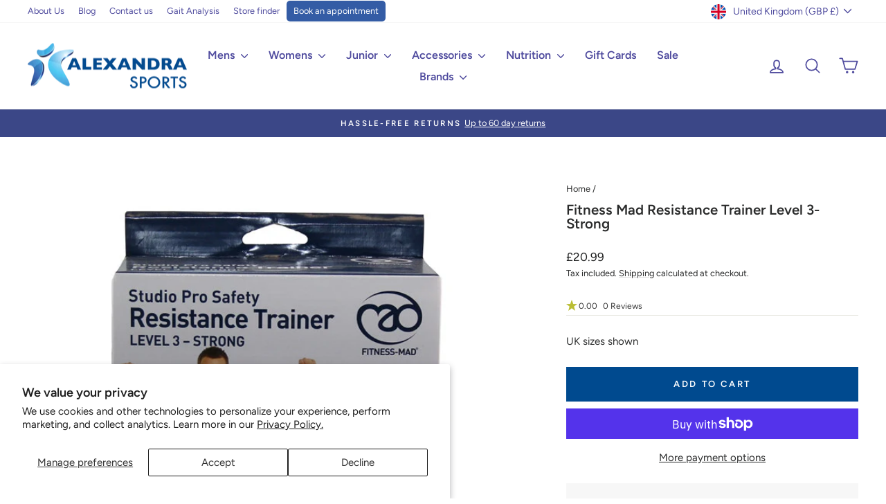

--- FILE ---
content_type: text/html; charset=utf-8
request_url: https://www.alexandrasports.com/products/fitness-mad-resistance-trainer-level-3-strong
body_size: 58011
content:















<!doctype html>
<html class="no-js" lang="en" dir="ltr">
<head>
  <script async crossorigin fetchpriority="high" src="/cdn/shopifycloud/importmap-polyfill/es-modules-shim.2.4.0.js"></script>
<script>
(function() {
  // This script listens to click events on storefront pages
  // and pushes their information to the data layer.

  function getFullSelector(element) {
    if (!element) return '';
    
    let path = [];
    while (element.nodeType === Node.ELEMENT_NODE) {
      let selector = element.nodeName.toLowerCase();
      if (element.id) {
        selector += '#' + element.id;
        path.unshift(selector);
        break;
      } else {
        let sib = element, nth = 1;
        while (sib = sib.previousElementSibling) {
          if (sib.nodeName.toLowerCase() == selector) nth++;
        }
        if (nth != 1) selector += ":nth-of-type("+nth+")";
      }
      path.unshift(selector);
      element = element.parentNode;
    }
    return path.join(" > ");
  }

  // Listen to all clicks
  document.addEventListener('click', function(e) {
    let clickedElement = e.target;
    
    // Get click data
    let clickData = {
      click_element: getFullSelector(clickedElement),
      click_text: clickedElement.innerText ? clickedElement.innerText.substring(0, 100) : '',
      click_url: clickedElement.href || '',
      click_id: clickedElement.id || '',
      click_classes: clickedElement.className || '',
      click_target: clickedElement.target || ''
    };

    // Push to analytics for links
    if (clickedElement.tagName === 'A') {
      analytics.publish('custom_link_click', clickData);
    } else {
      // Push for all other clicks
      analytics.publish('custom_click', clickData);
    }
  });
})();
</script>
  <!-- Google Tag Manager -->
<script>(function(w,d,s,l,i){w[l]=w[l]||[];w[l].push({'gtm.start':
new Date().getTime(),event:'gtm.js'});var f=d.getElementsByTagName(s)[0],
j=d.createElement(s),dl=l!='dataLayer'?'&l='+l:'';j.async=true;j.src=
'https://www.googletagmanager.com/gtm.js?id='+i+dl;f.parentNode.insertBefore(j,f);
})(window,document,'script','dataLayer','GTM-PJVLGPP');</script>
<!-- End Google Tag Manager -->
  <meta charset="utf-8">
  <meta http-equiv="X-UA-Compatible" content="IE=edge,chrome=1">
  <meta name="viewport" content="width=device-width,initial-scale=1">
  <meta name="theme-color" content="#635bc7">

  <link href="//www.alexandrasports.com/cdn/shop/t/45/assets/as-custom.css?v=111562708962883609291761667240" rel="stylesheet" type="text/css" media="all" />
  
  <link rel="canonical" href="https://www.alexandrasports.com/products/fitness-mad-resistance-trainer-level-3-strong">
  <link rel="preconnect" href="https://cdn.shopify.com" crossorigin>
  <link rel="preconnect" href="https://fonts.shopifycdn.com" crossorigin>
  <link rel="dns-prefetch" href="https://productreviews.shopifycdn.com">
  <link rel="dns-prefetch" href="https://ajax.googleapis.com">
  <link rel="dns-prefetch" href="https://maps.googleapis.com">
  <link rel="dns-prefetch" href="https://maps.gstatic.com"><link rel="shortcut icon" href="//www.alexandrasports.com/cdn/shop/files/Alexandra-Sports-New-Favicon-transparent_32x32.png?v=1723112178" type="image/png" /><title>Fitness Mad Resistance Trainer Level 3-Strong
&ndash; Alexandra Sports
</title>
<meta name="description" content="Studio Pro Safety Resistance Trainers offer a safe alternative to latex resistance tubes without compromising performance. The protection sleeve virtually removes the risks associated with latex tube failure and also extends the life of the latex tube. This is the second strongest Safety Resistance Trainer and is ideal"><meta property="og:site_name" content="Alexandra Sports">
  <meta property="og:url" content="https://www.alexandrasports.com/products/fitness-mad-resistance-trainer-level-3-strong">
  <meta property="og:title" content="Fitness Mad Resistance Trainer Level 3-Strong">
  <meta property="og:type" content="product">
  <meta property="og:description" content="Studio Pro Safety Resistance Trainers offer a safe alternative to latex resistance tubes without compromising performance. The protection sleeve virtually removes the risks associated with latex tube failure and also extends the life of the latex tube. This is the second strongest Safety Resistance Trainer and is ideal"><meta property="og:image" content="http://www.alexandrasports.com/cdn/shop/products/164.jpg?v=1484304008">
    <meta property="og:image:secure_url" content="https://www.alexandrasports.com/cdn/shop/products/164.jpg?v=1484304008">
    <meta property="og:image:width" content="640">
    <meta property="og:image:height" content="640"><meta name="twitter:site" content="@alexandrasports">
  <meta name="twitter:card" content="summary_large_image">
  <meta name="twitter:title" content="Fitness Mad Resistance Trainer Level 3-Strong">
  <meta name="twitter:description" content="Studio Pro Safety Resistance Trainers offer a safe alternative to latex resistance tubes without compromising performance. The protection sleeve virtually removes the risks associated with latex tube failure and also extends the life of the latex tube. This is the second strongest Safety Resistance Trainer and is ideal">
<script type="importmap">
{
  "imports": {
    "element.base-media": "//www.alexandrasports.com/cdn/shop/t/45/assets/element.base-media.js?v=61305152781971747521759912921",
    "element.image.parallax": "//www.alexandrasports.com/cdn/shop/t/45/assets/element.image.parallax.js?v=59188309605188605141759912922",
    "element.model": "//www.alexandrasports.com/cdn/shop/t/45/assets/element.model.js?v=104979259955732717291759912923",
    "element.quantity-selector": "//www.alexandrasports.com/cdn/shop/t/45/assets/element.quantity-selector.js?v=68208048201360514121759912923",
    "element.text.rte": "//www.alexandrasports.com/cdn/shop/t/45/assets/element.text.rte.js?v=28194737298593644281759912924",
    "element.video": "//www.alexandrasports.com/cdn/shop/t/45/assets/element.video.js?v=110560105447302630031759912925",
    "is-land": "//www.alexandrasports.com/cdn/shop/t/45/assets/is-land.min.js?v=92343381495565747271759912973",
    "util.misc": "//www.alexandrasports.com/cdn/shop/t/45/assets/util.misc.js?v=117964846174238173191759912997",
    "util.product-loader": "//www.alexandrasports.com/cdn/shop/t/45/assets/util.product-loader.js?v=71947287259713254281759912998",
    "util.resource-loader": "//www.alexandrasports.com/cdn/shop/t/45/assets/util.resource-loader.js?v=81301169148003274841759912998",
    "vendor.in-view": "//www.alexandrasports.com/cdn/shop/t/45/assets/vendor.in-view.js?v=126891093837844970591759913000"
  }
}
</script><script type="module" src="//www.alexandrasports.com/cdn/shop/t/45/assets/is-land.min.js?v=92343381495565747271759912973"></script>
<style data-shopify>@font-face {
  font-family: Figtree;
  font-weight: 600;
  font-style: normal;
  font-display: swap;
  src: url("//www.alexandrasports.com/cdn/fonts/figtree/figtree_n6.9d1ea52bb49a0a86cfd1b0383d00f83d3fcc14de.woff2") format("woff2"),
       url("//www.alexandrasports.com/cdn/fonts/figtree/figtree_n6.f0fcdea525a0e47b2ae4ab645832a8e8a96d31d3.woff") format("woff");
}

  @font-face {
  font-family: Figtree;
  font-weight: 400;
  font-style: normal;
  font-display: swap;
  src: url("//www.alexandrasports.com/cdn/fonts/figtree/figtree_n4.3c0838aba1701047e60be6a99a1b0a40ce9b8419.woff2") format("woff2"),
       url("//www.alexandrasports.com/cdn/fonts/figtree/figtree_n4.c0575d1db21fc3821f17fd6617d3dee552312137.woff") format("woff");
}


  @font-face {
  font-family: Figtree;
  font-weight: 600;
  font-style: normal;
  font-display: swap;
  src: url("//www.alexandrasports.com/cdn/fonts/figtree/figtree_n6.9d1ea52bb49a0a86cfd1b0383d00f83d3fcc14de.woff2") format("woff2"),
       url("//www.alexandrasports.com/cdn/fonts/figtree/figtree_n6.f0fcdea525a0e47b2ae4ab645832a8e8a96d31d3.woff") format("woff");
}

  @font-face {
  font-family: Figtree;
  font-weight: 400;
  font-style: italic;
  font-display: swap;
  src: url("//www.alexandrasports.com/cdn/fonts/figtree/figtree_i4.89f7a4275c064845c304a4cf8a4a586060656db2.woff2") format("woff2"),
       url("//www.alexandrasports.com/cdn/fonts/figtree/figtree_i4.6f955aaaafc55a22ffc1f32ecf3756859a5ad3e2.woff") format("woff");
}

  @font-face {
  font-family: Figtree;
  font-weight: 600;
  font-style: italic;
  font-display: swap;
  src: url("//www.alexandrasports.com/cdn/fonts/figtree/figtree_i6.702baae75738b446cfbed6ac0d60cab7b21e61ba.woff2") format("woff2"),
       url("//www.alexandrasports.com/cdn/fonts/figtree/figtree_i6.6b8dc40d16c9905d29525156e284509f871ce8f9.woff") format("woff");
}

</style><link href="//www.alexandrasports.com/cdn/shop/t/45/assets/theme.css?v=134600216871409347471759913031" rel="stylesheet" type="text/css" media="all" />
<style data-shopify>:root {
    --typeHeaderPrimary: Figtree;
    --typeHeaderFallback: sans-serif;
    --typeHeaderSize: 24px;
    --typeHeaderWeight: 600;
    --typeHeaderLineHeight: 1;
    --typeHeaderSpacing: 0.0em;

    --typeBasePrimary:Figtree;
    --typeBaseFallback:sans-serif;
    --typeBaseSize: 15px;
    --typeBaseWeight: 400;
    --typeBaseSpacing: 0.0em;
    --typeBaseLineHeight: 1.6;
    --typeBaselineHeightMinus01: 1.5;

    --typeCollectionTitle: 18px;

    --iconWeight: 4px;
    --iconLinecaps: round;

    
        --buttonRadius: 3px;
    

    --colorGridOverlayOpacity: 0.0;
    --colorAnnouncement: #3b4787;
    --colorAnnouncementText: #ffffff;

    --colorBody: #ffffff;
    --colorBodyAlpha05: rgba(255, 255, 255, 0.05);
    --colorBodyDim: #f2f2f2;
    --colorBodyLightDim: #fafafa;
    --colorBodyMediumDim: #f5f5f5;


    --colorBorder: #e8e8e1;

    --colorBtnPrimary: #635bc7;
    --colorBtnPrimaryLight: #8781d4;
    --colorBtnPrimaryDim: #5148c1;
    --colorBtnPrimaryText: #ffffff;

    --colorCartDot: #ff4f33;

    --colorDrawers: #ffffff;
    --colorDrawersDim: #f2f2f2;
    --colorDrawerBorder: #e8e8e1;
    --colorDrawerText: #000000;
    --colorDrawerTextDark: #000000;
    --colorDrawerButton: #111111;
    --colorDrawerButtonText: #ffffff;

    --colorFooter: #2a2b2b;
    --colorFooterText: #ffffff;
    --colorFooterTextAlpha01: #ffffff;

    --colorGridOverlay: #000000;
    --colorGridOverlayOpacity: 0.1;

    --colorHeaderTextAlpha01: rgba(79, 75, 158, 0.1);

    --colorHeroText: #ffffff;

    --colorSmallImageBg: #ffffff;
    --colorLargeImageBg: #0f0f0f;

    --colorImageOverlay: #000000;
    --colorImageOverlayOpacity: 0.0;
    --colorImageOverlayTextShadow: 0.2;

    --colorLink: #2a2b2b;

    --colorModalBg: rgba(230, 230, 230, 0.6);

    --colorNav: #ffffff;
    --colorNavText: #4f4b9e;

    --colorPrice: #1c1d1d;

    --colorSaleTag: #1c1d1d;
    --colorSaleTagText: #ffffff;

    --colorTextBody: #2a2b2b;
    --colorTextBodyAlpha015: rgba(42, 43, 43, 0.15);
    --colorTextBodyAlpha005: rgba(42, 43, 43, 0.05);
    --colorTextBodyAlpha008: rgba(42, 43, 43, 0.08);
    --colorTextSavings: #C20000;

    --urlIcoSelect: url(//www.alexandrasports.com/cdn/shop/t/45/assets/ico-select.svg);
    --urlIcoSelectFooter: url(//www.alexandrasports.com/cdn/shop/t/45/assets/ico-select-footer.svg);
    --urlIcoSelectWhite: url(//www.alexandrasports.com/cdn/shop/t/45/assets/ico-select-white.svg);

    --grid-gutter: 17px;
    --drawer-gutter: 20px;

    --sizeChartMargin: 25px 0;
    --sizeChartIconMargin: 5px;

    --newsletterReminderPadding: 40px;

    /*Shop Pay Installments*/
    --color-body-text: #2a2b2b;
    --color-body: #ffffff;
    --color-bg: #ffffff;
    }

    .placeholder-content {
    background-image: linear-gradient(100deg, #ffffff 40%, #f7f7f7 63%, #ffffff 79%);
    }</style><script>
    document.documentElement.className = document.documentElement.className.replace('no-js', 'js');

    window.theme = window.theme || {};
    theme.routes = {
      home: "/",
      cart: "/cart.js",
      cartPage: "/cart",
      cartAdd: "/cart/add.js",
      cartChange: "/cart/change.js",
      search: "/search",
      predictiveSearch: "/search/suggest"
    };
    theme.strings = {
      soldOut: "Sold Out",
      unavailable: "Unavailable",
      inStockLabel: "In stock, ready to ship",
      oneStockLabel: "Low stock - [count] item left",
      otherStockLabel: "Low stock - [count] items left",
      willNotShipUntil: "Ready to ship [date]",
      willBeInStockAfter: "Back in stock [date]",
      waitingForStock: "Backordered, shipping soon",
      savePrice: "Save [saved_amount]",
      cartEmpty: "Your cart is currently empty.",
      cartTermsConfirmation: "You must agree with the terms and conditions of sales to check out",
      searchCollections: "Collections",
      searchPages: "Pages",
      searchArticles: "Articles",
      productFrom: "from ",
      maxQuantity: "You can only have [quantity] of [title] in your cart."
    };
    theme.settings = {
      cartType: "drawer",
      isCustomerTemplate: false,
      moneyFormat: "\u003cspan class='money'\u003e£{{amount}}\u003c\/span\u003e",
      saveType: "percent",
      productImageSize: "square",
      productImageCover: false,
      predictiveSearch: false,
      predictiveSearchType: null,
      predictiveSearchVendor: false,
      predictiveSearchPrice: true,
      quickView: true,
      themeName: 'Impulse',
      themeVersion: "8.1.0"
    };
  </script>

  
  <script>window.performance && window.performance.mark && window.performance.mark('shopify.content_for_header.start');</script><meta name="google-site-verification" content="VYAx45rMsNauP1Xz7VezyTQkj8tPQu0n04SW4yGSnDY">
<meta id="shopify-digital-wallet" name="shopify-digital-wallet" content="/15792767/digital_wallets/dialog">
<meta name="shopify-checkout-api-token" content="629efe1de3548a650ab6ce9f670e52d5">
<meta id="in-context-paypal-metadata" data-shop-id="15792767" data-venmo-supported="false" data-environment="production" data-locale="en_US" data-paypal-v4="true" data-currency="GBP">
<link rel="alternate" type="application/json+oembed" href="https://www.alexandrasports.com/products/fitness-mad-resistance-trainer-level-3-strong.oembed">
<script async="async" src="/checkouts/internal/preloads.js?locale=en-GB"></script>
<link rel="preconnect" href="https://shop.app" crossorigin="anonymous">
<script async="async" src="https://shop.app/checkouts/internal/preloads.js?locale=en-GB&shop_id=15792767" crossorigin="anonymous"></script>
<script id="apple-pay-shop-capabilities" type="application/json">{"shopId":15792767,"countryCode":"GB","currencyCode":"GBP","merchantCapabilities":["supports3DS"],"merchantId":"gid:\/\/shopify\/Shop\/15792767","merchantName":"Alexandra Sports","requiredBillingContactFields":["postalAddress","email","phone"],"requiredShippingContactFields":["postalAddress","email","phone"],"shippingType":"shipping","supportedNetworks":["visa","maestro","masterCard","amex","discover","elo"],"total":{"type":"pending","label":"Alexandra Sports","amount":"1.00"},"shopifyPaymentsEnabled":true,"supportsSubscriptions":true}</script>
<script id="shopify-features" type="application/json">{"accessToken":"629efe1de3548a650ab6ce9f670e52d5","betas":["rich-media-storefront-analytics"],"domain":"www.alexandrasports.com","predictiveSearch":true,"shopId":15792767,"locale":"en"}</script>
<script>var Shopify = Shopify || {};
Shopify.shop = "alexandrasports.myshopify.com";
Shopify.locale = "en";
Shopify.currency = {"active":"GBP","rate":"1.0"};
Shopify.country = "GB";
Shopify.theme = {"name":"Alexandra Sports 8.1.0","id":185932448128,"schema_name":"Impulse","schema_version":"8.1.0","theme_store_id":857,"role":"main"};
Shopify.theme.handle = "null";
Shopify.theme.style = {"id":null,"handle":null};
Shopify.cdnHost = "www.alexandrasports.com/cdn";
Shopify.routes = Shopify.routes || {};
Shopify.routes.root = "/";</script>
<script type="module">!function(o){(o.Shopify=o.Shopify||{}).modules=!0}(window);</script>
<script>!function(o){function n(){var o=[];function n(){o.push(Array.prototype.slice.apply(arguments))}return n.q=o,n}var t=o.Shopify=o.Shopify||{};t.loadFeatures=n(),t.autoloadFeatures=n()}(window);</script>
<script>
  window.ShopifyPay = window.ShopifyPay || {};
  window.ShopifyPay.apiHost = "shop.app\/pay";
  window.ShopifyPay.redirectState = null;
</script>
<script id="shop-js-analytics" type="application/json">{"pageType":"product"}</script>
<script defer="defer" async type="module" src="//www.alexandrasports.com/cdn/shopifycloud/shop-js/modules/v2/client.init-shop-cart-sync_BN7fPSNr.en.esm.js"></script>
<script defer="defer" async type="module" src="//www.alexandrasports.com/cdn/shopifycloud/shop-js/modules/v2/chunk.common_Cbph3Kss.esm.js"></script>
<script defer="defer" async type="module" src="//www.alexandrasports.com/cdn/shopifycloud/shop-js/modules/v2/chunk.modal_DKumMAJ1.esm.js"></script>
<script type="module">
  await import("//www.alexandrasports.com/cdn/shopifycloud/shop-js/modules/v2/client.init-shop-cart-sync_BN7fPSNr.en.esm.js");
await import("//www.alexandrasports.com/cdn/shopifycloud/shop-js/modules/v2/chunk.common_Cbph3Kss.esm.js");
await import("//www.alexandrasports.com/cdn/shopifycloud/shop-js/modules/v2/chunk.modal_DKumMAJ1.esm.js");

  window.Shopify.SignInWithShop?.initShopCartSync?.({"fedCMEnabled":true,"windoidEnabled":true});

</script>
<script>
  window.Shopify = window.Shopify || {};
  if (!window.Shopify.featureAssets) window.Shopify.featureAssets = {};
  window.Shopify.featureAssets['shop-js'] = {"shop-cart-sync":["modules/v2/client.shop-cart-sync_CJVUk8Jm.en.esm.js","modules/v2/chunk.common_Cbph3Kss.esm.js","modules/v2/chunk.modal_DKumMAJ1.esm.js"],"init-fed-cm":["modules/v2/client.init-fed-cm_7Fvt41F4.en.esm.js","modules/v2/chunk.common_Cbph3Kss.esm.js","modules/v2/chunk.modal_DKumMAJ1.esm.js"],"init-shop-email-lookup-coordinator":["modules/v2/client.init-shop-email-lookup-coordinator_Cc088_bR.en.esm.js","modules/v2/chunk.common_Cbph3Kss.esm.js","modules/v2/chunk.modal_DKumMAJ1.esm.js"],"init-windoid":["modules/v2/client.init-windoid_hPopwJRj.en.esm.js","modules/v2/chunk.common_Cbph3Kss.esm.js","modules/v2/chunk.modal_DKumMAJ1.esm.js"],"shop-button":["modules/v2/client.shop-button_B0jaPSNF.en.esm.js","modules/v2/chunk.common_Cbph3Kss.esm.js","modules/v2/chunk.modal_DKumMAJ1.esm.js"],"shop-cash-offers":["modules/v2/client.shop-cash-offers_DPIskqss.en.esm.js","modules/v2/chunk.common_Cbph3Kss.esm.js","modules/v2/chunk.modal_DKumMAJ1.esm.js"],"shop-toast-manager":["modules/v2/client.shop-toast-manager_CK7RT69O.en.esm.js","modules/v2/chunk.common_Cbph3Kss.esm.js","modules/v2/chunk.modal_DKumMAJ1.esm.js"],"init-shop-cart-sync":["modules/v2/client.init-shop-cart-sync_BN7fPSNr.en.esm.js","modules/v2/chunk.common_Cbph3Kss.esm.js","modules/v2/chunk.modal_DKumMAJ1.esm.js"],"init-customer-accounts-sign-up":["modules/v2/client.init-customer-accounts-sign-up_CfPf4CXf.en.esm.js","modules/v2/client.shop-login-button_DeIztwXF.en.esm.js","modules/v2/chunk.common_Cbph3Kss.esm.js","modules/v2/chunk.modal_DKumMAJ1.esm.js"],"pay-button":["modules/v2/client.pay-button_CgIwFSYN.en.esm.js","modules/v2/chunk.common_Cbph3Kss.esm.js","modules/v2/chunk.modal_DKumMAJ1.esm.js"],"init-customer-accounts":["modules/v2/client.init-customer-accounts_DQ3x16JI.en.esm.js","modules/v2/client.shop-login-button_DeIztwXF.en.esm.js","modules/v2/chunk.common_Cbph3Kss.esm.js","modules/v2/chunk.modal_DKumMAJ1.esm.js"],"avatar":["modules/v2/client.avatar_BTnouDA3.en.esm.js"],"init-shop-for-new-customer-accounts":["modules/v2/client.init-shop-for-new-customer-accounts_CsZy_esa.en.esm.js","modules/v2/client.shop-login-button_DeIztwXF.en.esm.js","modules/v2/chunk.common_Cbph3Kss.esm.js","modules/v2/chunk.modal_DKumMAJ1.esm.js"],"shop-follow-button":["modules/v2/client.shop-follow-button_BRMJjgGd.en.esm.js","modules/v2/chunk.common_Cbph3Kss.esm.js","modules/v2/chunk.modal_DKumMAJ1.esm.js"],"checkout-modal":["modules/v2/client.checkout-modal_B9Drz_yf.en.esm.js","modules/v2/chunk.common_Cbph3Kss.esm.js","modules/v2/chunk.modal_DKumMAJ1.esm.js"],"shop-login-button":["modules/v2/client.shop-login-button_DeIztwXF.en.esm.js","modules/v2/chunk.common_Cbph3Kss.esm.js","modules/v2/chunk.modal_DKumMAJ1.esm.js"],"lead-capture":["modules/v2/client.lead-capture_DXYzFM3R.en.esm.js","modules/v2/chunk.common_Cbph3Kss.esm.js","modules/v2/chunk.modal_DKumMAJ1.esm.js"],"shop-login":["modules/v2/client.shop-login_CA5pJqmO.en.esm.js","modules/v2/chunk.common_Cbph3Kss.esm.js","modules/v2/chunk.modal_DKumMAJ1.esm.js"],"payment-terms":["modules/v2/client.payment-terms_BxzfvcZJ.en.esm.js","modules/v2/chunk.common_Cbph3Kss.esm.js","modules/v2/chunk.modal_DKumMAJ1.esm.js"]};
</script>
<script>(function() {
  var isLoaded = false;
  function asyncLoad() {
    if (isLoaded) return;
    isLoaded = true;
    var urls = ["https:\/\/d23dclunsivw3h.cloudfront.net\/redirect-app.js?shop=alexandrasports.myshopify.com","https:\/\/chimpstatic.com\/mcjs-connected\/js\/users\/58bd1bccd8f9617586904a055\/98e8fc4333f3b4ab447828cd8.js?shop=alexandrasports.myshopify.com","https:\/\/schemaplusfiles.s3.amazonaws.com\/loader.min.js?shop=alexandrasports.myshopify.com","https:\/\/dr4qe3ddw9y32.cloudfront.net\/awin-shopify-integration-code.js?aid=20567\u0026v=shopifyApp_4.6.0\u0026ts=1722953615445\u0026shop=alexandrasports.myshopify.com","https:\/\/na.shgcdn3.com\/pixel-collector.js?shop=alexandrasports.myshopify.com"];
    for (var i = 0; i < urls.length; i++) {
      var s = document.createElement('script');
      s.type = 'text/javascript';
      s.async = true;
      s.src = urls[i];
      var x = document.getElementsByTagName('script')[0];
      x.parentNode.insertBefore(s, x);
    }
  };
  if(window.attachEvent) {
    window.attachEvent('onload', asyncLoad);
  } else {
    window.addEventListener('load', asyncLoad, false);
  }
})();</script>
<script id="__st">var __st={"a":15792767,"offset":0,"reqid":"5fa3efcc-14af-470b-9ce4-8726f79942bc-1769921892","pageurl":"www.alexandrasports.com\/products\/fitness-mad-resistance-trainer-level-3-strong","u":"08a401d7dda8","p":"product","rtyp":"product","rid":8619207954};</script>
<script>window.ShopifyPaypalV4VisibilityTracking = true;</script>
<script id="captcha-bootstrap">!function(){'use strict';const t='contact',e='account',n='new_comment',o=[[t,t],['blogs',n],['comments',n],[t,'customer']],c=[[e,'customer_login'],[e,'guest_login'],[e,'recover_customer_password'],[e,'create_customer']],r=t=>t.map((([t,e])=>`form[action*='/${t}']:not([data-nocaptcha='true']) input[name='form_type'][value='${e}']`)).join(','),a=t=>()=>t?[...document.querySelectorAll(t)].map((t=>t.form)):[];function s(){const t=[...o],e=r(t);return a(e)}const i='password',u='form_key',d=['recaptcha-v3-token','g-recaptcha-response','h-captcha-response',i],f=()=>{try{return window.sessionStorage}catch{return}},m='__shopify_v',_=t=>t.elements[u];function p(t,e,n=!1){try{const o=window.sessionStorage,c=JSON.parse(o.getItem(e)),{data:r}=function(t){const{data:e,action:n}=t;return t[m]||n?{data:e,action:n}:{data:t,action:n}}(c);for(const[e,n]of Object.entries(r))t.elements[e]&&(t.elements[e].value=n);n&&o.removeItem(e)}catch(o){console.error('form repopulation failed',{error:o})}}const l='form_type',E='cptcha';function T(t){t.dataset[E]=!0}const w=window,h=w.document,L='Shopify',v='ce_forms',y='captcha';let A=!1;((t,e)=>{const n=(g='f06e6c50-85a8-45c8-87d0-21a2b65856fe',I='https://cdn.shopify.com/shopifycloud/storefront-forms-hcaptcha/ce_storefront_forms_captcha_hcaptcha.v1.5.2.iife.js',D={infoText:'Protected by hCaptcha',privacyText:'Privacy',termsText:'Terms'},(t,e,n)=>{const o=w[L][v],c=o.bindForm;if(c)return c(t,g,e,D).then(n);var r;o.q.push([[t,g,e,D],n]),r=I,A||(h.body.append(Object.assign(h.createElement('script'),{id:'captcha-provider',async:!0,src:r})),A=!0)});var g,I,D;w[L]=w[L]||{},w[L][v]=w[L][v]||{},w[L][v].q=[],w[L][y]=w[L][y]||{},w[L][y].protect=function(t,e){n(t,void 0,e),T(t)},Object.freeze(w[L][y]),function(t,e,n,w,h,L){const[v,y,A,g]=function(t,e,n){const i=e?o:[],u=t?c:[],d=[...i,...u],f=r(d),m=r(i),_=r(d.filter((([t,e])=>n.includes(e))));return[a(f),a(m),a(_),s()]}(w,h,L),I=t=>{const e=t.target;return e instanceof HTMLFormElement?e:e&&e.form},D=t=>v().includes(t);t.addEventListener('submit',(t=>{const e=I(t);if(!e)return;const n=D(e)&&!e.dataset.hcaptchaBound&&!e.dataset.recaptchaBound,o=_(e),c=g().includes(e)&&(!o||!o.value);(n||c)&&t.preventDefault(),c&&!n&&(function(t){try{if(!f())return;!function(t){const e=f();if(!e)return;const n=_(t);if(!n)return;const o=n.value;o&&e.removeItem(o)}(t);const e=Array.from(Array(32),(()=>Math.random().toString(36)[2])).join('');!function(t,e){_(t)||t.append(Object.assign(document.createElement('input'),{type:'hidden',name:u})),t.elements[u].value=e}(t,e),function(t,e){const n=f();if(!n)return;const o=[...t.querySelectorAll(`input[type='${i}']`)].map((({name:t})=>t)),c=[...d,...o],r={};for(const[a,s]of new FormData(t).entries())c.includes(a)||(r[a]=s);n.setItem(e,JSON.stringify({[m]:1,action:t.action,data:r}))}(t,e)}catch(e){console.error('failed to persist form',e)}}(e),e.submit())}));const S=(t,e)=>{t&&!t.dataset[E]&&(n(t,e.some((e=>e===t))),T(t))};for(const o of['focusin','change'])t.addEventListener(o,(t=>{const e=I(t);D(e)&&S(e,y())}));const B=e.get('form_key'),M=e.get(l),P=B&&M;t.addEventListener('DOMContentLoaded',(()=>{const t=y();if(P)for(const e of t)e.elements[l].value===M&&p(e,B);[...new Set([...A(),...v().filter((t=>'true'===t.dataset.shopifyCaptcha))])].forEach((e=>S(e,t)))}))}(h,new URLSearchParams(w.location.search),n,t,e,['guest_login'])})(!0,!0)}();</script>
<script integrity="sha256-4kQ18oKyAcykRKYeNunJcIwy7WH5gtpwJnB7kiuLZ1E=" data-source-attribution="shopify.loadfeatures" defer="defer" src="//www.alexandrasports.com/cdn/shopifycloud/storefront/assets/storefront/load_feature-a0a9edcb.js" crossorigin="anonymous"></script>
<script crossorigin="anonymous" defer="defer" src="//www.alexandrasports.com/cdn/shopifycloud/storefront/assets/shopify_pay/storefront-65b4c6d7.js?v=20250812"></script>
<script data-source-attribution="shopify.dynamic_checkout.dynamic.init">var Shopify=Shopify||{};Shopify.PaymentButton=Shopify.PaymentButton||{isStorefrontPortableWallets:!0,init:function(){window.Shopify.PaymentButton.init=function(){};var t=document.createElement("script");t.src="https://www.alexandrasports.com/cdn/shopifycloud/portable-wallets/latest/portable-wallets.en.js",t.type="module",document.head.appendChild(t)}};
</script>
<script data-source-attribution="shopify.dynamic_checkout.buyer_consent">
  function portableWalletsHideBuyerConsent(e){var t=document.getElementById("shopify-buyer-consent"),n=document.getElementById("shopify-subscription-policy-button");t&&n&&(t.classList.add("hidden"),t.setAttribute("aria-hidden","true"),n.removeEventListener("click",e))}function portableWalletsShowBuyerConsent(e){var t=document.getElementById("shopify-buyer-consent"),n=document.getElementById("shopify-subscription-policy-button");t&&n&&(t.classList.remove("hidden"),t.removeAttribute("aria-hidden"),n.addEventListener("click",e))}window.Shopify?.PaymentButton&&(window.Shopify.PaymentButton.hideBuyerConsent=portableWalletsHideBuyerConsent,window.Shopify.PaymentButton.showBuyerConsent=portableWalletsShowBuyerConsent);
</script>
<script>
  function portableWalletsCleanup(e){e&&e.src&&console.error("Failed to load portable wallets script "+e.src);var t=document.querySelectorAll("shopify-accelerated-checkout .shopify-payment-button__skeleton, shopify-accelerated-checkout-cart .wallet-cart-button__skeleton"),e=document.getElementById("shopify-buyer-consent");for(let e=0;e<t.length;e++)t[e].remove();e&&e.remove()}function portableWalletsNotLoadedAsModule(e){e instanceof ErrorEvent&&"string"==typeof e.message&&e.message.includes("import.meta")&&"string"==typeof e.filename&&e.filename.includes("portable-wallets")&&(window.removeEventListener("error",portableWalletsNotLoadedAsModule),window.Shopify.PaymentButton.failedToLoad=e,"loading"===document.readyState?document.addEventListener("DOMContentLoaded",window.Shopify.PaymentButton.init):window.Shopify.PaymentButton.init())}window.addEventListener("error",portableWalletsNotLoadedAsModule);
</script>

<script type="module" src="https://www.alexandrasports.com/cdn/shopifycloud/portable-wallets/latest/portable-wallets.en.js" onError="portableWalletsCleanup(this)" crossorigin="anonymous"></script>
<script nomodule>
  document.addEventListener("DOMContentLoaded", portableWalletsCleanup);
</script>

<script id='scb4127' type='text/javascript' async='' src='https://www.alexandrasports.com/cdn/shopifycloud/privacy-banner/storefront-banner.js'></script><link id="shopify-accelerated-checkout-styles" rel="stylesheet" media="screen" href="https://www.alexandrasports.com/cdn/shopifycloud/portable-wallets/latest/accelerated-checkout-backwards-compat.css" crossorigin="anonymous">
<style id="shopify-accelerated-checkout-cart">
        #shopify-buyer-consent {
  margin-top: 1em;
  display: inline-block;
  width: 100%;
}

#shopify-buyer-consent.hidden {
  display: none;
}

#shopify-subscription-policy-button {
  background: none;
  border: none;
  padding: 0;
  text-decoration: underline;
  font-size: inherit;
  cursor: pointer;
}

#shopify-subscription-policy-button::before {
  box-shadow: none;
}

      </style>

<script>window.performance && window.performance.mark && window.performance.mark('shopify.content_for_header.end');</script>
  





  <script type="text/javascript">
    
      window.__shgMoneyFormat = window.__shgMoneyFormat || {"AUD":{"currency":"AUD","currency_symbol":"$","currency_symbol_location":"left","decimal_places":2,"decimal_separator":".","thousands_separator":","},"CHF":{"currency":"CHF","currency_symbol":"CHF","currency_symbol_location":"left","decimal_places":2,"decimal_separator":".","thousands_separator":","},"CZK":{"currency":"CZK","currency_symbol":"Kč","currency_symbol_location":"left","decimal_places":2,"decimal_separator":".","thousands_separator":","},"DKK":{"currency":"DKK","currency_symbol":"kr.","currency_symbol_location":"left","decimal_places":2,"decimal_separator":".","thousands_separator":","},"EUR":{"currency":"EUR","currency_symbol":"€","currency_symbol_location":"left","decimal_places":2,"decimal_separator":".","thousands_separator":","},"GBP":{"currency":"GBP","currency_symbol":"£","currency_symbol_location":"left","decimal_places":2,"decimal_separator":".","thousands_separator":","},"ISK":{"currency":"ISK","currency_symbol":"kr.","currency_symbol_location":"left","decimal_places":2,"decimal_separator":".","thousands_separator":","},"JPY":{"currency":"JPY","currency_symbol":"¥","currency_symbol_location":"left","decimal_places":2,"decimal_separator":".","thousands_separator":","},"NZD":{"currency":"NZD","currency_symbol":"$","currency_symbol_location":"left","decimal_places":2,"decimal_separator":".","thousands_separator":","},"RSD":{"currency":"RSD","currency_symbol":"РСД","currency_symbol_location":"left","decimal_places":2,"decimal_separator":".","thousands_separator":","},"SEK":{"currency":"SEK","currency_symbol":"kr","currency_symbol_location":"left","decimal_places":2,"decimal_separator":".","thousands_separator":","},"UAH":{"currency":"UAH","currency_symbol":"₴","currency_symbol_location":"left","decimal_places":2,"decimal_separator":".","thousands_separator":","},"USD":{"currency":"USD","currency_symbol":"$","currency_symbol_location":"left","decimal_places":2,"decimal_separator":".","thousands_separator":","}};
    
    window.__shgCurrentCurrencyCode = window.__shgCurrentCurrencyCode || {
      currency: "GBP",
      currency_symbol: "£",
      decimal_separator: ".",
      thousands_separator: ",",
      decimal_places: 2,
      currency_symbol_location: "left"
    };
  </script>




  <style data-shopify>
    :root {
      /* Root Variables */
      /* ========================= */
      --root-color-primary: #2a2b2b;
      --color-primary: #2a2b2b;
      --root-color-secondary: #ffffff;
      --color-secondary: #ffffff;
      --color-sale-tag: #1c1d1d;
      --color-sale-tag-text: #ffffff;
      --layout-section-padding-block: 3rem;
      --layout-section-padding-inline--md: 40px;
      --layout-section-max-inline-size: 1420px; 


      /* Text */
      /* ========================= */
      
      /* Body Font Styles */
      --element-text-font-family--body: Figtree;
      --element-text-font-family-fallback--body: sans-serif;
      --element-text-font-weight--body: 400;
      --element-text-letter-spacing--body: 0.0em;
      --element-text-text-transform--body: none;

      /* Body Font Sizes */
      --element-text-font-size--body: initial;
      --element-text-font-size--body-xs: 11px;
      --element-text-font-size--body-sm: 13px;
      --element-text-font-size--body-md: 15px;
      --element-text-font-size--body-lg: 17px;
      
      /* Body Line Heights */
      --element-text-line-height--body: 1.6;

      /* Heading Font Styles */
      --element-text-font-family--heading: Figtree;
      --element-text-font-family-fallback--heading: sans-serif;
      --element-text-font-weight--heading: 600;
      --element-text-letter-spacing--heading: 0.0em;
      
       
      
      
      /* Heading Font Sizes */
      --element-text-font-size--heading-2xl: 40px;
      --element-text-font-size--heading-xl: 24px;
      --element-text-font-size--heading-lg: 18px;
      --element-text-font-size--heading-md: 16px;
      --element-text-font-size--heading-sm: 10px;
      --element-text-font-size--heading-xs: 8px;
      
      /* Heading Line Heights */
      --element-text-line-height--heading: 1;

      /* Buttons */
      /* ========================= */
      
          --element-button-radius: 3px;
      

      --element-button-padding-block: 12px;
      --element-button-text-transform: uppercase;
      --element-button-font-weight: 800;
      --element-button-font-size: max(calc(var(--typeBaseSize) - 4px), 13px);
      --element-button-letter-spacing: .3em;

      /* Base Color Variables */
      --element-button-color-primary: #635bc7;
      --element-button-color-secondary: #ffffff;
      --element-button-shade-border: 100%;

      /* Hover State Variables */
      --element-button-shade-background--hover: 0%;
      --element-button-shade-border--hover: 100%;

      /* Focus State Variables */
      --element-button-color-focus: var(--color-focus);

      /* Inputs */
      /* ========================= */
      
          --element-icon-radius: 3px;
      

      --element-input-font-size: var(--element-text-font-size--body-sm);
      --element-input-box-shadow-shade: 100%;

      /* Hover State Variables */
      --element-input-background-shade--hover: 0%;
      --element-input-box-shadow-spread-radius--hover: 1px;
    }

    @media only screen and (max-width: 768px) {
      :root {
        --element-button-font-size: max(calc(var(--typeBaseSize) - 5px), 11px);
      }
    }

    .element-radio {
        &:has(input[type='radio']:checked) {
          --element-button-color: var(--element-button-color-secondary);
        }
    }

    /* ATC Button Overrides */
    /* ========================= */

    .element-button[type="submit"],
    .element-button[type="submit"] .element-text,
    .element-button--shopify-payment-wrapper button {
      --element-button-padding-block: 13px;
      --element-button-padding-inline: 20px;
      --element-button-line-height: 1.42;
      --_font-size--body-md: var(--element-button-font-size);

      line-height: 1.42 !important;
    }

    /* When dynamic checkout is enabled */
    product-form:has(.element-button--shopify-payment-wrapper) {
      --element-button-color: #2a2b2b;

      .element-button[type="submit"],
      .element-button--shopify-payment-wrapper button {
        min-height: 50px !important;
      }

      .shopify-payment-button {
        margin: 0;
      }
    }

    /* Hover animation for non-angled buttons */
    body:not([data-button_style='angled']) .element-button[type="submit"] {
      position: relative;
      overflow: hidden;

      &:after {
        content: '';
        position: absolute;
        top: 0;
        left: 150%;
        width: 200%;
        height: 100%;
        transform: skewX(-20deg);
        background-image: linear-gradient(to right,transparent, rgba(255,255,255,.25),transparent);
      }

      &:hover:after {
        animation: shine 0.75s cubic-bezier(0.01, 0.56, 1, 1);
      }
    }

    /* ANGLED STYLE - ATC Button Overrides */
    /* ========================= */
    
    [data-button_style='angled'] {
      --element-button-shade-background--active: var(--element-button-shade-background);
      --element-button-shade-border--active: var(--element-button-shade-border);

      .element-button[type="submit"] {
        --_box-shadow: none;

        position: relative;
        max-width: 94%;
        border-top: 1px solid #635bc7;
        border-bottom: 1px solid #635bc7;
        
        &:before,
        &:after {
          content: '';
          position: absolute;
          display: block;
          top: -1px;
          bottom: -1px;
          width: 20px;
          transform: skewX(-12deg);
          background-color: #635bc7;
        }
        
        &:before {
          left: -6px;
        }
        
        &:after {
          right: -6px;
        }
      }

      /* When dynamic checkout is enabled */
      product-form:has(.element-button--shopify-payment-wrapper) {
        .element-button[type="submit"]:before,
        .element-button[type="submit"]:after {
          background-color: color-mix(in srgb,var(--_color-text) var(--_shade-background),var(--_color-background));
          border-top: 1px solid #635bc7;
          border-bottom: 1px solid #635bc7;
        }

        .element-button[type="submit"]:before {
          border-left: 1px solid #635bc7;
        }
        
        .element-button[type="submit"]:after {
          border-right: 1px solid #635bc7;
        }
      }

      .element-button--shopify-payment-wrapper {
        --_color-background: #635bc7;

        button:hover,
        button:before,
        button:after {
          background-color: color-mix(in srgb,var(--_color-text) var(--_shade-background),var(--_color-background)) !important;
        }

        button:not(button:focus-visible) {
          box-shadow: none !important;
        }
      }
    }
  </style>

  <script src="//www.alexandrasports.com/cdn/shop/t/45/assets/vendor-scripts-v11.js" defer="defer"></script><link rel="stylesheet" href="//www.alexandrasports.com/cdn/shop/t/45/assets/country-flags.css"><script src="//www.alexandrasports.com/cdn/shop/t/45/assets/theme.js?v=22325264162658116151759912996" defer="defer"></script>

    <!-- Hotjar Tracking Code for www.alexandrasports.com -->
<script>
    (function(h,o,t,j,a,r){
        h.hj=h.hj||function(){(h.hj.q=h.hj.q||[]).push(arguments)};
        h._hjSettings={hjid:1393894,hjsv:6};
        a=o.getElementsByTagName('head')[0];
        r=o.createElement('script');r.async=1;
        r.src=t+h._hjSettings.hjid+j+h._hjSettings.hjsv;
        a.appendChild(r);
    })(window,document,'https://static.hotjar.com/c/hotjar-','.js?sv=');
</script>
<script src="https://analytics.ahrefs.com/analytics.js" data-key="mDCF44SuDxfJTml+gNcKLg" async></script>
  

<script type="text/javascript">
  
    window.SHG_CUSTOMER = null;
  
</script>








  <script id='merchantWidgetScript' src="https://www.gstatic.com/shopping/merchant/merchantwidget.js" defer></script>

<script type="text/javascript">

  merchantWidgetScript.addEventListener('load', function () {

    merchantwidget.start({

      region: 'GB'

      position: 'LEFT_BOTTOM',

      sideMargin: 21,

      bottomMargin: 33,

      mobileSideMargin: 11,

      mobileBottomMargin: 19

    });

  });

</script>


<!-- BEGIN app block: shopify://apps/smart-filter-search/blocks/app-embed/5cc1944c-3014-4a2a-af40-7d65abc0ef73 -->
<link href="https://cdn.shopify.com/extensions/019c0e3c-8c3b-7b71-bf79-9a32731a9b8c/smart-product-filters-679/assets/globo.filter.min.js" as="script" rel="preload">
<link rel="preconnect" href="https://filter-eu9.globo.io" crossorigin>
<link rel="dns-prefetch" href="https://filter-eu9.globo.io"><link rel="stylesheet" href="https://cdn.shopify.com/extensions/019c0e3c-8c3b-7b71-bf79-9a32731a9b8c/smart-product-filters-679/assets/globo.search.css" media="print" onload="this.media='all'">

<meta id="search_terms_value" content="" />
<!-- BEGIN app snippet: global.variables --><script>
  window.shopCurrency = "GBP";
  window.shopCountry = "GB";
  window.shopLanguageCode = "en";

  window.currentCurrency = "GBP";
  window.currentCountry = "GB";
  window.currentLanguageCode = "en";

  window.shopCustomer = false

  window.useCustomTreeTemplate = false;
  window.useCustomProductTemplate = true;

  window.GloboFilterRequestOrigin = "https://www.alexandrasports.com";
  window.GloboFilterShopifyDomain = "alexandrasports.myshopify.com";
  window.GloboFilterSFAT = "";
  window.GloboFilterSFApiVersion = "2025-07";
  window.GloboFilterProxyPath = "/apps/globofilters";
  window.GloboFilterRootUrl = "";
  window.GloboFilterTranslation = {"search":{"suggestions":"Suggestions","collections":"Collections","articles":"Blog Posts","pages":"Pages","product":"Product","products":"Products","view_all":"Search for","view_all_products":"View all products","not_found":"Sorry, nothing found for","product_not_found":"No products were found","no_result_keywords_suggestions_title":"Popular searches","no_result_products_suggestions_title":"However, You may like","zero_character_keywords_suggestions_title":"Suggestions","zero_character_popular_searches_title":"Popular searches","zero_character_products_suggestions_title":"Trending products"},"form":{"heading":"Search products","select":"-- Select --","search":"Search","submit":"Search","clear":"Clear"},"filter":{"filter_by":"Filter By","clear_all":"Clear All","view":"View","clear":"Clear","in_stock":"In Stock","out_of_stock":"Out of Stock","ready_to_ship":"Ready to ship","search":"Search options","choose_values":"Choose values"},"sort":{"sort_by":"Sort By","manually":"Featured","availability_in_stock_first":"Availability","relevance":"Relevance","best_selling":"Best Selling","alphabetically_a_z":"Alphabetically, A-Z","alphabetically_z_a":"Alphabetically, Z-A","price_low_to_high":"Price, low to high","price_high_to_low":"Price, high to low","date_new_to_old":"Date, new to old","date_old_to_new":"Date, old to new","inventory_low_to_high":"Inventory, low to high","inventory_high_to_low":"Inventory, high to low","sale_off":"% Sale off"},"product":{"add_to_cart":"Add to cart","unavailable":"Unavailable","sold_out":"Sold out","sale":"Sale","load_more":"Load more","limit":"Show","search":"Search products","no_results":"Sorry, there are no products in this collection"}};
  window.isMultiCurrency =true;
  window.globoEmbedFilterAssetsUrl = 'https://cdn.shopify.com/extensions/019c0e3c-8c3b-7b71-bf79-9a32731a9b8c/smart-product-filters-679/assets/';
  window.assetsUrl = window.globoEmbedFilterAssetsUrl;
  window.GloboMoneyFormat = "<span class='money'>£{{amount}}</span>";
</script><!-- END app snippet -->
<script type="text/javascript" hs-ignore data-ccm-injected>document.getElementsByTagName('html')[0].classList.add('spf-filter-loading','spf-has-filter', 'gf-left','theme-store-id-857','gf-theme-version-8','spf-layout-app');
window.enabledEmbedFilter = true;
window.currentThemeId = 185932448128;
window.sortByRelevance = false;
window.moneyFormat = "<span class='money'>£{{amount}}</span>";
window.GloboMoneyWithCurrencyFormat = "<span class='money'>£{{amount}} GBP</span>";
window.filesUrl = '//www.alexandrasports.com/cdn/shop/files/';
var GloboEmbedFilterConfig = {
api: {filterUrl: "https://filter-eu9.globo.io/filter",searchUrl: "https://filter-eu9.globo.io/search", url: "https://filter-eu9.globo.io"},
shop: {
  name: "Alexandra Sports",
  url: "https://www.alexandrasports.com",
  domain: "alexandrasports.myshopify.com",
  locale: "en",
  cur_locale: "en",
  predictive_search_url: "/search/suggest",
  country_code: "GB",
  root_url: "",
  cart_url: "/cart",
  search_url: "/search",
  cart_add_url: "/cart/add",
  search_terms_value: "",
  product_image: {width: 270, height: 270},
  no_image_url: "https://cdn.shopify.com/s/images/themes/product-1.png",
  swatches: {"colour":{"brown":{"mode":1,"color_1":"rgba(135, 108, 79, 1)"},"blue/blk":{"mode":2,"color_1":"rgba(49, 116, 232, 1)","color_2":"rgba(0, 0, 0, 1)"},"blue":{"mode":1,"color_1":"rgba(56, 149, 228, 1)"},"black":{"mode":1,"color_1":"rgba(2, 2, 2, 1)"},"all black":{"mode":1,"color_1":"rgba(0, 0, 0, 1)"},"berry":{"mode":1,"color_1":"rgba(154, 101, 174, 1)"},"black/white":{"mode":2,"color_1":"rgba(0, 0, 0, 1)","color_2":"rgba(255, 255, 255, 1)"},"black/pink":{"mode":2,"color_1":"rgba(0, 0, 0, 1)","color_2":"rgba(252, 22, 244, 1)"},"grey":{"mode":1,"color_1":"rgba(188, 188, 188, 1)"},"orange":{"mode":1,"color_1":"rgba(237, 143, 65, 1)"},"navy":{"mode":1,"color_1":"rgba(29, 21, 97, 1)"},"white":{"mode":1,"color_1":"rgba(255, 255, 255, 1)"},"green":{"mode":1,"color_1":"rgba(55, 157, 62, 1)"},"beige":{"mode":1,"color_1":"rgba(229, 229, 185, 1)"},"pink":{"mode":1,"color_1":"rgba(228, 134, 232, 1)"},"yellow":{"mode":1,"color_1":"rgba(255, 255, 0, 1)"},"red":{"mode":1,"color_1":"rgba(239, 39, 39, 1)"},"blk/blk":{"mode":1,"color_1":"rgba(0, 0, 0, 1)"},"blackout":{"mode":1,"color_1":"rgba(0, 0, 0, 1)"},"black/yellow":{"mode":2,"color_1":"rgba(0, 0, 0, 1)","color_2":"rgba(246, 255, 6, 1)"},"blk/red":{"mode":2,"color_1":"rgba(0, 0, 0, 1)","color_2":"rgba(251, 0, 0, 1)"},"blk/ylw":{"mode":2,"color_1":"rgba(8, 8, 8, 1)","color_2":"rgba(255, 255, 0, 1)"},"black / white":{"mode":2,"color_1":"rgba(3, 3, 3, 1)","color_2":"rgba(255, 255, 255, 1)"},"black/blue":{"mode":2,"color_1":"rgba(0, 0, 0, 1)","color_2":"rgba(0, 94, 255, 1)"},"black/green":{"mode":2,"color_1":"rgba(0, 0, 0, 1)","color_2":"rgba(39, 249, 0, 1)"},"black/grey":{"mode":2,"color_1":"rgba(0, 0, 0, 1)","color_2":"rgba(135, 135, 135, 1)"},"black/red":{"mode":2,"color_1":"rgba(0, 0, 0, 1)","color_2":"rgba(255, 3, 3, 1)"},"black/silver":{"mode":2,"color_1":"rgba(0, 0, 0, 1)","color_2":"rgba(213, 213, 213, 1)"},"black/turquoise":{"mode":2,"color_1":"rgba(0, 0, 0, 1)","color_2":"rgba(118, 237, 199, 1)"},"blk wht":{"mode":2,"color_1":"rgba(0, 0, 0, 1)","color_2":"rgba(255, 255, 255, 1)"},"silver":{"mode":1,"color_1":"rgba(218, 218, 218, 1)"},"cream":{"mode":1,"color_1":"rgba(232, 228, 189, 1)"},"purple":{"mode":1,"color_1":"rgba(120, 31, 158, 1)"},"multi":{"mode":3,"image":"https://d2la6nhwo0jrai.cloudfront.net/storage/swatch/a_19967/multi_1732898153.png"},"a unicorns calamity":{"mode":1,"color_1":"rgba(0, 0, 0, 1)"},"big leprechaun energy":{"mode":1,"color_1":"rgba(91, 204, 58, 1)"},"drop it like a squat":{"mode":2,"color_1":"rgba(68, 201, 60, 1)","color_2":"rgba(139, 130, 130, 1)"},"a gingers soul":{"mode":2,"color_1":"rgba(0, 0, 0, 1)","color_2":"rgba(208, 147, 49, 1)"},"iced by yetis":{"mode":2,"color_1":"rgba(255, 250, 250, 1)","color_2":"rgba(38, 211, 225, 1)"},"zebra jaspers life coach":{"mode":3,"image":"https://d2la6nhwo0jrai.cloudfront.net/storage/swatch/a_19967/zebra-jaspers-life-coach_1733146245.jpg"},"whiskey shots with satan":{"mode":2,"color_1":"rgba(24, 24, 24, 1)","color_2":"rgba(219, 183, 124, 1)"},"wakka wakka wakka wakka":{"mode":1,"color_1":"rgba(216, 226, 26, 1)"},"vincents absinthe night terrors":{"mode":2,"color_1":"rgba(0, 0, 0, 1)","color_2":"rgba(145, 214, 112, 1)"},"tropical tummy tickles":{"mode":3,"image":"https://d2la6nhwo0jrai.cloudfront.net/storage/swatch/a_19967/tropical-tummy-tickles_1733146245.jpg"},"the passion of the crust":{"mode":3,"image":"https://d2la6nhwo0jrai.cloudfront.net/storage/swatch/a_19967/the-passion-of-the-crust_1733146245.jpg"},"swedish meatball hangover":{"mode":1,"color_1":"rgba(220, 228, 128, 1)"},"sunset squishee brain freeze":{"mode":2,"color_1":"rgba(253, 252, 252, 1)","color_2":"rgba(199, 140, 230, 1)"},"sunbathing with wizards":{"mode":2,"color_1":"rgba(201, 245, 244, 1)","color_2":"rgba(239, 229, 187, 1)"},"squawk! squawk! mutha flockas":{"mode":3,"image":"https://d2la6nhwo0jrai.cloudfront.net/storage/swatch/a_19967/squawk-squawk-mutha-flockas_1733146245.jpg"},"single and ready to flamingle":{"mode":3,"image":"https://d2la6nhwo0jrai.cloudfront.net/storage/swatch/a_19967/single-and-ready-to-flamingle_1733146245.jpg"},"side scroll eye roll":{"mode":2,"color_1":"rgba(255, 255, 255, 1)","color_2":"rgba(233, 173, 239, 1)"},"screw the metric system":{"mode":3,"image":"https://d2la6nhwo0jrai.cloudfront.net/storage/swatch/a_19967/screw-the-metric-system_1733146245.jpg"},"professional respawner":{"mode":3,"image":"https://d2la6nhwo0jrai.cloudfront.net/storage/swatch/a_19967/professional-respawner_1733146245.jpg"},"aqua":{"mode":1,"color_1":"rgba(63, 226, 209, 1)"},"apricot":{"mode":1,"color_1":"rgba(223, 185, 88, 1)"},"its not black its obsidian":{"mode":1,"color_1":"rgba(0, 0, 0, 1)"},"influencers pay double":{"mode":1,"color_1":"rgba(223, 173, 228, 1)"},"i pickled these myself":{"mode":1,"color_1":"rgba(78, 176, 152, 1)"},"khaki/black":{"mode":2,"color_1":"rgba(163, 167, 111, 1)","color_2":"rgba(0, 0, 0, 1)"},"latte":{"mode":1,"color_1":"rgba(134, 92, 48, 1)"},"lavender":{"mode":1,"color_1":"rgba(152, 117, 191, 1)"},"lime":{"mode":1,"color_1":"rgba(121, 210, 109, 1)"},"magenta vibe":{"mode":1,"color_1":"rgba(174, 65, 188, 1)"},"matte black":{"mode":1,"color_1":"rgba(0, 0, 0, 1)"},"amsterdam":{"mode":2,"color_1":"rgba(212, 94, 221, 1)","color_2":"rgba(239, 246, 44, 1)"},"mick and keith's midnight ramble":{"mode":1,"color_1":"rgba(1, 1, 1, 1)"},"'mick and keith's midnight ramble'":{"mode":1,"color_1":"rgba(25, 27, 117, 1)"},"olympics":{"mode":1,"color_1":"rgba(255, 255, 255, 1)"},"grey/blue":{"mode":2,"color_1":"rgba(206, 206, 206, 1)","color_2":"rgba(118, 149, 234, 1)"},"grey/green":{"mode":2,"color_1":"rgba(206, 206, 206, 1)","color_2":"rgba(29, 172, 55, 1)"},"grey/lime":{"mode":2,"color_1":"rgba(206, 206, 206, 1)","color_2":"rgba(151, 217, 105, 1)"},"grey/pink":{"mode":2,"color_1":"rgba(206, 206, 206, 1)","color_2":"rgba(218, 62, 231, 1)"},"grey/red":{"mode":2,"color_1":"rgba(206, 206, 206, 1)","color_2":"rgba(226, 70, 70, 1)"},"grey/silver":{"mode":2,"color_1":"rgba(206, 206, 206, 1)","color_2":"rgba(234, 234, 234, 1)"},"gry/blue":{"mode":2,"color_1":"rgba(206, 206, 206, 1)","color_2":"rgba(118, 149, 234, 1)"},"grey love running":{"mode":1,"color_1":"rgba(206, 206, 206, 1)"},"gold":{"mode":1,"color_1":"rgba(255, 215, 0, 1)"},"gold/blue":{"mode":2,"color_1":"rgba(173, 191, 59, 1)","color_2":"rgba(90, 122, 230, 1)"},"glacier lake":{"mode":1,"color_1":"rgba(140, 207, 238, 1)"},"grey/black":{"mode":2,"color_1":"rgba(206, 206, 206, 1)","color_2":"rgba(0, 0, 0, 1)"},"fuschia":{"mode":1,"color_1":"rgba(179, 72, 192, 1)"},"electric pink":{"mode":1,"color_1":"rgba(208, 94, 222, 1)"},"electric green":{"mode":1,"color_1":"rgba(33, 226, 35, 1)"},"diva blue":{"mode":1,"color_1":"rgba(39, 122, 227, 1)"},"denim blue":{"mode":1,"color_1":"rgba(65, 145, 202, 1)"},"denim":{"mode":1,"color_1":"rgba(65, 145, 202, 1)"},"dark green":{"mode":1,"color_1":"rgba(14, 96, 27, 1)"},"blue/pink":{"mode":2,"color_1":"rgba(49, 116, 232, 1)","color_2":"rgba(218, 108, 222, 1)"},"blue/teal":{"mode":2,"color_1":"rgba(49, 116, 232, 1)","color_2":"rgba(105, 192, 162, 1)"},"brown fade":{"mode":1,"color_1":"rgba(135, 108, 79, 1)"},"80s":{"mode":1,"color_1":"rgba(0, 0, 0, 1)"},"teal":{"mode":1,"color_1":"rgba(0, 128, 128, 1)"},"charcoal":{"mode":1,"color_1":"rgba(72, 72, 72, 1)"},"coral":{"mode":1,"color_1":"rgba(222, 161, 48, 1)"},"turquoise":{"mode":1,"color_1":"rgba(85, 208, 177, 1)"},"turquoise/lime":{"mode":2,"color_1":"rgba(85, 208, 177, 1)","color_2":"rgba(157, 236, 122, 1)"},"vanilla":{"mode":1,"color_1":"rgba(252, 251, 242, 1)"},"whit/blue":{"mode":2,"color_1":"rgba(250, 248, 248, 1)","color_2":"rgba(68, 158, 213, 1)"},"white/black":{"mode":2,"color_1":"rgba(255, 255, 255, 1)","color_2":"rgba(3, 3, 3, 1)"},"white/blue":{"mode":2,"color_1":"rgba(255, 255, 255, 1)","color_2":"rgba(68, 158, 213, 1)"},"white/green":{"mode":2,"color_1":"rgba(255, 255, 255, 1)","color_2":"rgba(114, 198, 71, 1)"},"aspen":{"mode":3,"image":"https://d2la6nhwo0jrai.cloudfront.net/storage/swatch/a_19967/aspen_1739275216.png"},"athens":{"mode":2,"color_1":"rgba(0, 0, 0, 1)","color_2":"rgba(186, 172, 57, 1)"},"black waves":{"mode":1,"color_1":"rgba(0, 0, 0, 1)"},"black / safety yellow":{"mode":2,"color_1":"rgba(0, 0, 0, 1)","color_2":"rgba(233, 239, 31, 1)"},"black runner":{"mode":1,"color_1":"rgba(0, 0, 0, 1)"},"black/purple":{"mode":2,"color_1":"rgba(0, 0, 0, 1)","color_2":"rgba(87, 48, 131, 1)"},"black/titanium":{"mode":2,"color_1":"rgba(0, 0, 0, 1)","color_2":"rgba(221, 218, 218, 1)"},"blue glass":{"mode":2,"color_1":"rgba(255, 255, 255, 1)","color_2":"rgba(204, 202, 202, 1)"},"blush":{"mode":1,"color_1":"rgba(249, 229, 242, 1)"},"brown/black":{"mode":2,"color_1":"rgba(135, 108, 79, 1)","color_2":"rgba(0, 0, 0, 1)"},"budapest":{"mode":2,"color_1":"rgba(49, 49, 49, 1)","color_2":"rgba(255, 255, 255, 1)"},"burgundy/orange":{"mode":2,"color_1":"rgba(162, 69, 71, 1)","color_2":"rgba(226, 161, 86, 1)"},"cobalt/grey marl":{"mode":2,"color_1":"rgba(81, 123, 218, 1)","color_2":"rgba(152, 136, 136, 1)"},"cobalt/iron":{"mode":2,"color_1":"rgba(81, 123, 218, 1)","color_2":"rgba(141, 129, 129, 1)"},"neon pink":{"mode":1,"color_1":"rgba(211, 114, 219, 1)"},"neon yellow":{"mode":1,"color_1":"rgba(219, 239, 40, 1)"},"neon candy/sage":{"mode":2,"color_1":"rgba(228, 184, 162, 1)","color_2":"rgba(44, 106, 51, 1)"},"navy blue":{"mode":1,"color_1":"rgba(29, 21, 97, 1)"},"navy/red":{"mode":2,"color_1":"rgba(29, 21, 97, 1)","color_2":"rgba(216, 57, 57, 1)"},"mauve":{"mode":1,"color_1":"rgba(224, 176, 255, 1)"},"lilac":{"mode":1,"color_1":"rgba(200, 162, 200, 1)"},"orange/black":{"mode":2,"color_1":"rgba(237, 143, 65, 1)","color_2":"rgba(0, 0, 0, 1)"},"orange/burgundy":{"mode":2,"color_1":"rgba(237, 143, 65, 1)","color_2":"rgba(158, 84, 85, 1)"},"peach":{"mode":1,"color_1":"rgba(206, 170, 138, 1)"},"pink/green":{"mode":2,"color_1":"rgba(228, 134, 232, 1)","color_2":"rgba(66, 173, 72, 1)"},"red/white":{"mode":2,"color_1":"rgba(239, 39, 39, 1)","color_2":"rgba(255, 255, 255, 1)"},"red/yellow":{"mode":2,"color_1":"rgba(239, 39, 39, 1)","color_2":"rgba(208, 222, 61, 1)"},"royal blue":{"mode":1,"color_1":"rgba(117, 144, 220, 1)"},"solid red":{"mode":1,"color_1":"rgba(239, 39, 39, 1)"},"sour green apple":{"mode":1,"color_1":"rgba(105, 218, 90, 1)"},"teal/white":{"mode":2,"color_1":"rgba(0, 128, 128, 1)","color_2":"rgba(255, 255, 255, 1)"},"white/red":{"mode":2,"color_1":"rgba(255, 255, 255, 1)","color_2":"rgba(232, 68, 68, 1)"},"white/grey":{"mode":2,"color_1":"rgba(255, 255, 255, 1)","color_2":"rgba(152, 143, 143, 1)"},"wht/blk":{"mode":2,"color_1":"rgba(255, 255, 255, 1)","color_2":"rgba(0, 0, 0, 1)"},"wht/blue":{"mode":2,"color_1":"rgba(255, 255, 255, 1)","color_2":"rgba(49, 122, 226, 1)"},"dark grey/orange":{"mode":2,"color_1":"rgba(125, 112, 112, 1)","color_2":"rgba(220, 149, 54, 1)"},"black/anthracite":{"mode":2,"color_1":"rgba(0, 0, 0, 1)","color_2":"rgba(101, 96, 96, 1)"},"dinner mint debauchery":{"mode":1,"color_1":"rgba(181, 217, 160, 1)"},"drinks seawater sees future":{"mode":2,"color_1":"rgba(0, 0, 0, 1)","color_2":"rgba(23, 16, 99, 1)"},"dont make me blush":{"mode":1,"color_1":"rgba(211, 196, 146, 1)"},"gardening with a kraken":{"mode":1,"color_1":"rgba(22, 28, 92, 1)"},"going to valhalla":{"mode":1,"color_1":"rgba(125, 120, 120, 1)"},"donkey goggles":{"mode":1,"color_1":"rgba(226, 137, 38, 1)"},"do it for the victory dance":{"mode":2,"color_1":"rgba(7, 7, 7, 1)","color_2":"rgba(239, 173, 51, 1)"},"barcelona":{"mode":3,"image":"https://d2la6nhwo0jrai.cloudfront.net/storage/swatch/a_19967/barcelona_1741359858.png"},"berlin":{"mode":2,"color_1":"rgba(0, 0, 0, 1)","color_2":"rgba(255, 255, 255, 1)"},"atlanta":{"mode":1,"color_1":"rgba(46, 134, 231, 1)"},"bad and bamboozy":{"mode":1,"color_1":"rgba(131, 114, 85, 1)"},"bosleys basset hound dreams":{"mode":1,"color_1":"rgba(125, 93, 68, 1)"},"chamonix":{"mode":3,"image":"https://d2la6nhwo0jrai.cloudfront.net/storage/swatch/a_19967/chamonix_1741359858.png"},"conway":{"mode":2,"color_1":"rgba(37, 32, 82, 1)","color_2":"rgba(199, 125, 38, 1)"},"cool runnings":{"mode":3,"image":"https://d2la6nhwo0jrai.cloudfront.net/storage/swatch/a_19967/cool-runnings_1741359858.png"},"chicago":{"mode":1,"color_1":"rgba(30, 44, 80, 1)"},"dusty blue":{"mode":1,"color_1":"rgba(67, 71, 88, 1)"},"electric yellow":{"mode":1,"color_1":"rgba(212, 234, 76, 1)"},"embers wane":{"mode":2,"color_1":"rgba(27, 70, 112, 1)","color_2":"rgba(46, 45, 45, 1)"},"black/vo2":{"mode":2,"color_1":"rgba(0, 0, 0, 1)","color_2":"rgba(206, 183, 102, 1)"},"white/gum":{"mode":2,"color_1":"rgba(255, 255, 255, 1)","color_2":"rgba(229, 231, 199, 1)"},"white/pink":{"mode":1,"color_1":"rgba(230, 186, 237, 1)"},"white/crocus":{"mode":1,"color_1":"rgba(187, 175, 187, 1)"},"atlantis":{"mode":1,"color_1":"rgba(88, 161, 208, 1)"},"ayame lise":{"mode":1,"color_1":"rgba(226, 110, 110, 1)"},"beelzebubs bourbon burpees":{"mode":2,"color_1":"rgba(2, 1, 1, 1)","color_2":"rgba(249, 223, 133, 1)"},"black grey":{"mode":2,"color_1":"rgba(7, 7, 7, 1)","color_2":"rgba(149, 149, 149, 1)"},"marine/crocus":{"mode":1,"color_1":"rgba(109, 105, 156, 1)"},"mint":{"mode":1,"color_1":"rgba(176, 221, 140, 1)"},"matrix black":{"mode":1,"color_1":"rgba(0, 0, 0, 1)"},"white/lapis":{"mode":2,"color_1":"rgba(255, 255, 255, 1)","color_2":"rgba(63, 83, 162, 1)"},"navy/aster":{"mode":1,"color_1":"rgba(70, 80, 97, 1)"},"electric dinotopia carnival":{"mode":2,"color_1":"rgba(137, 223, 230, 1)","color_2":"rgba(128, 46, 157, 1)"},"lilac it like that":{"mode":2,"color_1":"rgba(203, 165, 223, 1)","color_2":"rgba(14, 111, 186, 1)"},"chestnut/acid":{"mode":1,"color_1":"rgba(143, 63, 60, 1)"},"crystal blue":{"mode":1,"color_1":"rgba(192, 215, 214, 1)"},"coral sunset":{"mode":1,"color_1":"rgba(228, 187, 187, 1)"},"deep fern":{"mode":1,"color_1":"rgba(60, 69, 41, 1)"}},"color":{"black":{"mode":1,"color_1":"rgba(0, 0, 0, 1)"},"white":{"mode":1,"color_1":"rgba(255, 255, 255, 1)"},"yellow":{"mode":1,"color_1":"rgba(254, 255, 3, 1)"}}},
  swatchConfig: {"enable":true,"image":["colour"]},
  enableRecommendation: true,
  themeStoreId: 857,
  hideOneValue: false,
  newUrlStruct: true,
  newUrlForSEO: false,themeTranslation:{"products":{"product":{"sold_out":"Sold Out"},"general":{"sale":"Sale"}}},redirects: {"gait analysis":"/pages/gait-analysis","gait":"/pages/gait-analysis","biomechanical assessment":"/pages/gait-analysis","assessment":"/pages/gait-analysis"},
  images: {},
  settings: {"color_body_bg":"#ffffff","color_body_text":"#2a2b2b","color_price":"#1c1d1d","color_savings_text":"#C20000","color_borders":"#e8e8e1","color_button":"#635bc7","color_button_text":"#ffffff","color_sale_tag":"#1c1d1d","color_sale_tag_text":"#ffffff","color_cart_dot":"#ff4f33","color_small_image_bg":"#ffffff","color_large_image_bg":"#0f0f0f","color_header":"#ffffff","color_header_text":"#4f4b9e","color_announcement":"#3b4787","color_announcement_text":"#ffffff","color_footer":"#2a2b2b","color_footer_text":"#ffffff","color_drawer_background":"#ffffff","color_drawer_text":"#000000","color_drawer_border":"#e8e8e1","color_drawer_button":"#111111","color_drawer_button_text":"#ffffff","color_modal_overlays":"#e6e6e6","color_image_text":"#ffffff","color_image_overlay":"#000000","color_image_overlay_opacity":0,"color_image_overlay_text_shadow":20,"type_header_font_family":{"error":"json not allowed for this object"},"type_header_spacing":"0","type_header_base_size":24,"type_header_line_height":1,"type_header_capitalize":false,"type_headers_align_text":false,"type_base_font_family":{"error":"json not allowed for this object"},"type_base_spacing":"0","type_base_size":15,"type_base_line_height":1.6,"type_body_align_text":false,"type_navigation_style":"heading","type_navigation_size":16,"type_navigation_capitalize":false,"type_product_style":"body","type_product_capitalize":false,"type_collection_font":"heading","type_collection_size":18,"button_style":"round-slight","icon_weight":"4px","icon_linecaps":"round","product_save_amount":true,"product_save_type":"percent","vendor_enable":false,"quick_shop_enable":true,"quick_shop_text":"Quick view","product_grid_image_size":"square","product_grid_image_fill":false,"product_hover_image":true,"enable_swatches":true,"swatch_style":"round","collection_grid_style":"below","collection_grid_shape":"square","collection_grid_image":"collection","collection_grid_text_align":"bottom-center","collection_grid_tint":"#000000","collection_grid_opacity":0,"collection_grid_gutter":true,"cart_type":"drawer","cart_icon":"cart","cart_additional_buttons":true,"cart_notes_enable":true,"cart_terms_conditions_enable":false,"cart_terms_conditions_page":"https:\/\/www.alexandrasports.com\/pages\/terms-and-conditions","social_facebook_link":"https:\/\/www.facebook.com\/AlexandraSports","social_twitter_link":"https:\/\/twitter.com\/alexandrasports","social_pinterest_link":"","social_instagram_link":"https:\/\/www.instagram.com\/alexandrasports\/","social_snapchat_link":"","social_tiktok_link":"","social_tumblr_link":"","social_linkedin_link":"","social_youtube_link":"https:\/\/www.youtube.com\/c\/Alexandrasports","social_vimeo_link":"","share_facebook":true,"share_twitter":true,"share_pinterest":true,"favicon":"\/\/www.alexandrasports.com\/cdn\/shop\/files\/Alexandra-Sports-New-Favicon-transparent.png?v=1723112178","search_enable":true,"predictive_search_enabled":false,"predictive_search_show_vendor":false,"predictive_search_show_price":true,"show_breadcrumbs":true,"show_breadcrumbs_collection_link":false,"text_direction":"ltr","disable_animations":false,"checkout_logo_image":"\/\/www.alexandrasports.com\/cdn\/shop\/files\/logo_for_header.png?v=1625153220","checkout_logo_position":"left","checkout_logo_size":"medium","checkout_body_background_color":"#ffffff","checkout_input_background_color_mode":"white","checkout_sidebar_background_color":"#fafafa","checkout_heading_font":"Open Sans","checkout_body_font":"Open Sans","checkout_accent_color":"#3980d5","checkout_button_color":"#3980d5","checkout_error_color":"#ff6d6d","pt_display_mode":"vertical","pt_show_collection_group":false,"pt_scroll_filter_group":false,"pt_force_dropdown":true,"pt_hide_headers":true,"pt_dropdown_alt":false,"pt_show_sort_by_group":true,"pt_sort_position":"top","pt_sort_by_dropdown":true,"pt_show_sort_by_checkboxes":false,"color_pt_header_border":"#dddddd","pt_header_size":14,"pt_header_font_override":false,"pt_header_font":"lora_n4","pt_header_weight":"900","pt_links_size":12,"pt_links_font_override":true,"pt_links_font":"avenir_next_n4","pt_links_weight":"300","pt_checkbox_style":"2","pt_checkbox_swatch_style":"2","pt_checkbox_primary_color":"#000000","color_pt_clear_bg":"#1b1767","color_pt_clear_text":"#ffffff","color_pt_bg":"#ffffff","color_pt_bg_border":"#ffffff","pt_bg_padding":0,"pt_bg_radius":4,"pt_mobile_enable":false,"pt_accordion_enable":false,"pt_accordion_mode":"none","pt_accordion_icon_style":"plus_minus","pt_mobile_color":"#606060","pt_mobile_font_override":true,"pt_mobile_font":"lora_n4","pt_drawer_enabled":false,"pt_small_box_shadow":false,"pt_view_more_count":16,"pt_sticky_selector":"","pt_sticky_offset":"","pt_sticky_min_width":"","pt_clear_to_current_collection":true,"pt_filter_padding":15,"enable_product_reviews":true,"breadcrumb":false,"customer_layout":"customer_area"},
  gridSettings: {"layout":"app","useCustomTemplate":true,"useCustomTreeTemplate":false,"skin":1,"limits":[12,24,48],"productsPerPage":24,"sorts":["stock-descending","best-selling","title-ascending","title-descending","price-ascending","price-descending","created-descending","created-ascending","sale-descending"],"noImageUrl":"https:\/\/cdn.shopify.com\/s\/images\/themes\/product-1.png","imageWidth":"270","imageHeight":"270","imageRatio":100,"imageSize":"270_270","alignment":"left","hideOneValue":false,"elements":["soldoutLabel","saleLabel","quickview","swatch","price","secondImage"],"saleLabelClass":" sale-percent","saleMode":2,"gridItemClass":"spf-col-xl-4 spf-col-lg-4 spf-col-md-6 spf-col-sm-6 spf-col-6","swatchClass":"","swatchConfig":{"enable":true,"image":["colour"]},"variant_redirect":false,"showSelectedVariantInfo":true},
  home_filter: false,
  page: "product",
  sorts: ["stock-descending","best-selling","title-ascending","title-descending","price-ascending","price-descending","created-descending","created-ascending","sale-descending"],
  cache: true,
  layout: "app",
  marketTaxInclusion: false,
  priceTaxesIncluded: true,
  customerTaxesIncluded: true,
  useCustomTemplate: true,
  hasQuickviewTemplate: false
},
analytic: {"enableViewProductAnalytic":true,"enableSearchAnalytic":true,"enableFilterAnalytic":true,"enableATCAnalytic":false},
taxes: [],
special_countries: null,
adjustments: false,
year_make_model: {
  id: 0,
  prefix: "gff_",
  heading: "",
  showSearchInput: false,
  showClearAllBtn: false
},
filter: {
  id:60137,
  prefix: "gf_",
  layout: 1,
  sublayout: 1,
  showCount: true,
  showRefine: true,
  refineSettings: {"style":"rounded","positions":["sidebar_mobile","toolbar_desktop","toolbar_mobile"],"color":"#000000","iconColor":"#959595","bgColor":"rgba(219, 219, 219, 1)"},
  isLoadMore: 0,
  filter_on_search_page: true
},
search:{
  enable: true,
  zero_character_suggestion: false,
  pages_suggestion: {enable:true,limit:5},
  keywords_suggestion: {enable:true,limit:10},
  articles_suggestion: {enable:false,limit:5},
  layout: 1,
  product_list_layout: "grid",
  elements: ["vendor","price"]
},
collection: {
  id:0,
  handle:'',
  sort: "created-descending",
  vendor: null,
  tags: null,
  type: null,
  term: document.getElementById("search_terms_value") != null ? document.getElementById("search_terms_value").content : "",
  limit: 24,
  settings: {"174321009024":{"enable_sidebar":true,"collapsed":false,"filter_style":"sidebar","enable_color_swatches":false,"enable_swatch_labels":true,"enable_sort":false}},
  products_count: 0,
  enableCollectionSearch: true,
  displayTotalProducts: true,
  excludeTags:null,
  showSelectedVariantInfo: true
},
selector: {products: ""}
}
</script>
<script class="globo-filter-settings-js">
try {} catch (error) {}
</script>
<script src="https://cdn.shopify.com/extensions/019c0e3c-8c3b-7b71-bf79-9a32731a9b8c/smart-product-filters-679/assets/globo.filter.themes.min.js" defer></script><style>.gf-block-title h3, 
.gf-block-title .h3,
.gf-form-input-inner label {
  font-size: 14px !important;
  color: #3a3a3a !important;
  text-transform: capitalize !important;
  font-weight: 800 !important;
}
.gf-option-block .gf-btn-show-more{
  font-size: 13px !important;
  text-transform: capitalize !important;
  font-weight: 500 !important;
}
.gf-option-block ul li a, 
.gf-option-block ul li button, 
.gf-option-block ul li a span.gf-count,
.gf-option-block ul li button span.gf-count,
.gf-clear, 
.gf-clear-all, 
.selected-item.gf-option-label a,
.gf-form-input-inner select,
.gf-refine-toggle{
  font-size: 13px !important;
  color: #000000 !important;
  text-transform: capitalize !important;
  font-weight: 500 !important;
}

.gf-refine-toggle-mobile,
.gf-form-button-group button {
  font-size: 14px !important;
  text-transform: none !important;
  font-weight: 700 !important;
  color: #3a3a3a !important;
  border: 1px solid #bfbfbf !important;
  background: #ffffff !important;
}
.gf-option-block-box-rectangle.gf-option-block ul li.gf-box-rectangle a,
.gf-option-block-box-rectangle.gf-option-block ul li.gf-box-rectangle button {
  border-color: #000000 !important;
}
.gf-option-block-box-rectangle.gf-option-block ul li.gf-box-rectangle a.checked,
.gf-option-block-box-rectangle.gf-option-block ul li.gf-box-rectangle button.checked{
  color: #fff !important;
  background-color: #000000 !important;
}
@media (min-width: 768px) {
  .gf-option-block-box-rectangle.gf-option-block ul li.gf-box-rectangle button:hover,
  .gf-option-block-box-rectangle.gf-option-block ul li.gf-box-rectangle a:hover {
    color: #fff !important;
    background-color: #000000 !important;	
  }
}
.gf-option-block.gf-option-block-select select {
  color: #000000 !important;
}

#gf-form.loaded, .gf-YMM-forms.loaded {
  background: #FFFFFF !important;
}
#gf-form h2, .gf-YMM-forms h2 {
  color: #3a3a3a !important;
}
#gf-form label, .gf-YMM-forms label{
  color: #3a3a3a !important;
}
.gf-form-input-wrapper select, 
.gf-form-input-wrapper input{
  border: 1px solid #DEDEDE !important;
  background-color: #FFFFFF !important;
  border-radius: 0px !important;
}
#gf-form .gf-form-button-group button, .gf-YMM-forms .gf-form-button-group button{
  color: #FFFFFF !important;
  background: #3a3a3a !important;
  border-radius: 0px !important;
}

.spf-product-card.spf-product-card__template-3 .spf-product__info.hover{
  background: #FFFFFF;
}
a.spf-product-card__image-wrapper{
  padding-top: 100%;
}
.h4.spf-product-card__title a{
  color: rgba(1, 1, 1, 1);
  font-size: 14px;
   font-family: inherit;     font-style: normal;
  text-transform: capitalize;
}
.h4.spf-product-card__title a:hover{
  color: #000000;
}
.spf-product-card button.spf-product__form-btn-addtocart{
  font-size: 14px;
   font-family: inherit;   font-weight: normal;   font-style: normal;   text-transform: none;
}
.spf-product-card button.spf-product__form-btn-addtocart,
.spf-product-card.spf-product-card__template-4 a.open-quick-view,
.spf-product-card.spf-product-card__template-5 a.open-quick-view,
#gfqv-btn{
  color: #FFFFFF !important;
  border: 1px solid #333333 !important;
  background: #333333 !important;
}
.spf-product-card button.spf-product__form-btn-addtocart:hover,
.spf-product-card.spf-product-card__template-4 a.open-quick-view:hover,
.spf-product-card.spf-product-card__template-5 a.open-quick-view:hover{
  color: #FFFFFF !important;
  border: 1px solid #000000 !important;
  background: #000000 !important;
}
span.spf-product__label.spf-product__label-soldout{
  color: #ffffff;
  background: #989898;
}
span.spf-product__label.spf-product__label-sale{
  color: #F0F0F0;
  background: #d21625;
}
.spf-product-card__vendor a{
  color: #969595;
  font-size: 13px;
   font-family: inherit;   font-weight: normal;   font-style: normal; }
.spf-product-card__vendor a:hover{
  color: #969595;
}
.spf-product-card__price-wrapper{
  font-size: 14px;
}
.spf-image-ratio{
  padding-top:100% !important;
}
.spf-product-card__oldprice,
.spf-product-card__saleprice,
.spf-product-card__price,
.gfqv-product-card__oldprice,
.gfqv-product-card__saleprice,
.gfqv-product-card__price
{
  font-size: 14px;
   font-family: inherit;   font-weight: normal;   font-style: normal; }

span.spf-product-card__price, span.gfqv-product-card__price{
  color: #141414;
}
span.spf-product-card__oldprice, span.gfqv-product-card__oldprice{
  color: #969595;
}
span.spf-product-card__saleprice, span.gfqv-product-card__saleprice{
  color: #d21625;
}
</style><script>
                window.addEventListener('globoFilterRenderCompleted', function () {
                  if(typeof theme != 'undefined' && typeof theme.sections != 'undefined' && typeof theme.Collection!= 'undefined') {
                  theme.sections.register('collection-grid', theme.Collection);
                  }
                  if(typeof theme != 'undefined' && typeof theme.initQuickShop != 'undefined') {
                  theme.initQuickShop();
                  }
                });
              </script>
                  <script>
        window.addEventListener('globoFilterCloseSearchCompleted', function () {
          if (document.querySelector('#SearchClose') !== null) {
            document.querySelector('#SearchClose').click();
          }
        });
      </script>
    
  

<style>.gf-option-block-slider .gf-block-content { padding-bottom: 3rem;}

#gf-tree .noUi-base, #gf-tree .noUi-connects {
    height: 3px !important;
}
#gf-tree .noUi-connect {
    display: block !important;
    background: #000000 !important;
}
#gf-tree .noUi-handle {
    top: -10px !important;
    border: 3px solid #fff !important;
    background: #333 !important;
    cursor: grab !important;
}
#gf-tree .noUi-handle.noUi-handle-lower {
    right: -10px !important;
}
@media (min-width: 769px) {
   .spf-has-filter  .grid__item--sidebar {
        overflow-y: hidden;
}
}</style><script></script><style>
  #gf-grid, #gf-grid *, #gf-loading, #gf-tree, #gf-tree * {
    box-sizing: border-box;
    -webkit-box-sizing: border-box;
    -moz-box-sizing: border-box;
  }
  .gf-refine-toggle-mobile span, span#gf-mobile-refine-toggle {
    align-items: center;
    display: flex;
    height: 38px;
    line-height: 1.45;
    padding: 0 10px;
  }
  .gf-left #gf-tree {
    clear: left;
    min-height: 1px;
    text-align: left;
    width: 20%;
    display: inline-flex;
    flex-direction: column;
  }
  .gf-left #gf-tree:not(.spf-hidden) + #gf-grid {
    padding-left: 25px;
    width: 80%;
    display: inline-flex;
    float: none !important;
    flex-direction: column;
  }
  div#gf-grid:after {
    content: "";
    display: block;
    clear: both;
  }
  .gf-controls-search-form {
    display: flex;
    flex-wrap: wrap;
    margin-bottom: 15px;
    position: relative;
  }
  input.gf-controls-search-input {
    -webkit-appearance: none;
    -moz-appearance: none;
    appearance: none;
    border: 1px solid #e8e8e8;
    border-radius: 2px;
    box-sizing: border-box;
    flex: 1 1 auto;
    font-size: 13px;
    height: 40px;
    line-height: 1;
    margin: 0;
    max-width: 100%;
    outline: 0;
    padding: 10px 30px 10px 40px;
    width: 100%
  }
  span.gf-count {
    font-size: .9em;
    opacity: .6
  }
  button.gf-controls-clear-button,button.gf-controls-search-button {
    background: 0 0;
    border: none;
    border-radius: 0;
    box-shadow: none;
    height: 100%;
    left: 0;
    min-width: auto;
    outline: 0;
    padding: 12px!important;
    position: absolute;
    top: 0;
    width: 40px
  }
  button.gf-controls-search-button {
    cursor: default;
    line-height: 1
  }
  button.gf-controls-search-button svg {
    max-height: 100%;
    max-width: 100%
  }
  button.gf-controls-clear-button {
    display: none;
    left: auto;
    right: 0
  }
  .gf-actions {
    align-items: center;
    display: flex;
    flex-wrap: wrap;
    margin-bottom: 15px;
    margin-left: -8px;
    margin-right: -8px
  }
  span.gf-summary {
    flex: 1 1 auto;
    font-size: 14px;
    height: 38px;
    line-height: 38px;
    text-align: left
  }
  .gf-filter-selection {
    display: flex
  }
</style><script class="globo-filter-theme-product-list-selector-js">window.themeProductListSelector = "#CollectionAjaxContent .collection-grid__wrapper .grid";</script><script class="globo-filter-custom-js">if(window.AVADA_SPEED_WHITELIST){const spfs_w = new RegExp("smart-product-filter-search", 'i'); if(Array.isArray(window.AVADA_SPEED_WHITELIST)){window.AVADA_SPEED_WHITELIST.push(spfs_w);}else{window.AVADA_SPEED_WHITELIST = [spfs_w];}} </script><!-- END app block --><script src="https://cdn.shopify.com/extensions/019c0e3c-8c3b-7b71-bf79-9a32731a9b8c/smart-product-filters-679/assets/globo.filter.min.js" type="text/javascript" defer="defer"></script>
<script src="https://cdn.shopify.com/extensions/019c0e3c-8c3b-7b71-bf79-9a32731a9b8c/smart-product-filters-679/assets/globo.filter.recommedation.js" type="text/javascript" defer="defer"></script>
<link href="https://cdn.shopify.com/extensions/019c0e3c-8c3b-7b71-bf79-9a32731a9b8c/smart-product-filters-679/assets/globo.filter.recommendation.css" rel="stylesheet" type="text/css" media="all">
<link href="https://monorail-edge.shopifysvc.com" rel="dns-prefetch">
<script>(function(){if ("sendBeacon" in navigator && "performance" in window) {try {var session_token_from_headers = performance.getEntriesByType('navigation')[0].serverTiming.find(x => x.name == '_s').description;} catch {var session_token_from_headers = undefined;}var session_cookie_matches = document.cookie.match(/_shopify_s=([^;]*)/);var session_token_from_cookie = session_cookie_matches && session_cookie_matches.length === 2 ? session_cookie_matches[1] : "";var session_token = session_token_from_headers || session_token_from_cookie || "";function handle_abandonment_event(e) {var entries = performance.getEntries().filter(function(entry) {return /monorail-edge.shopifysvc.com/.test(entry.name);});if (!window.abandonment_tracked && entries.length === 0) {window.abandonment_tracked = true;var currentMs = Date.now();var navigation_start = performance.timing.navigationStart;var payload = {shop_id: 15792767,url: window.location.href,navigation_start,duration: currentMs - navigation_start,session_token,page_type: "product"};window.navigator.sendBeacon("https://monorail-edge.shopifysvc.com/v1/produce", JSON.stringify({schema_id: "online_store_buyer_site_abandonment/1.1",payload: payload,metadata: {event_created_at_ms: currentMs,event_sent_at_ms: currentMs}}));}}window.addEventListener('pagehide', handle_abandonment_event);}}());</script>
<script id="web-pixels-manager-setup">(function e(e,d,r,n,o){if(void 0===o&&(o={}),!Boolean(null===(a=null===(i=window.Shopify)||void 0===i?void 0:i.analytics)||void 0===a?void 0:a.replayQueue)){var i,a;window.Shopify=window.Shopify||{};var t=window.Shopify;t.analytics=t.analytics||{};var s=t.analytics;s.replayQueue=[],s.publish=function(e,d,r){return s.replayQueue.push([e,d,r]),!0};try{self.performance.mark("wpm:start")}catch(e){}var l=function(){var e={modern:/Edge?\/(1{2}[4-9]|1[2-9]\d|[2-9]\d{2}|\d{4,})\.\d+(\.\d+|)|Firefox\/(1{2}[4-9]|1[2-9]\d|[2-9]\d{2}|\d{4,})\.\d+(\.\d+|)|Chrom(ium|e)\/(9{2}|\d{3,})\.\d+(\.\d+|)|(Maci|X1{2}).+ Version\/(15\.\d+|(1[6-9]|[2-9]\d|\d{3,})\.\d+)([,.]\d+|)( \(\w+\)|)( Mobile\/\w+|) Safari\/|Chrome.+OPR\/(9{2}|\d{3,})\.\d+\.\d+|(CPU[ +]OS|iPhone[ +]OS|CPU[ +]iPhone|CPU IPhone OS|CPU iPad OS)[ +]+(15[._]\d+|(1[6-9]|[2-9]\d|\d{3,})[._]\d+)([._]\d+|)|Android:?[ /-](13[3-9]|1[4-9]\d|[2-9]\d{2}|\d{4,})(\.\d+|)(\.\d+|)|Android.+Firefox\/(13[5-9]|1[4-9]\d|[2-9]\d{2}|\d{4,})\.\d+(\.\d+|)|Android.+Chrom(ium|e)\/(13[3-9]|1[4-9]\d|[2-9]\d{2}|\d{4,})\.\d+(\.\d+|)|SamsungBrowser\/([2-9]\d|\d{3,})\.\d+/,legacy:/Edge?\/(1[6-9]|[2-9]\d|\d{3,})\.\d+(\.\d+|)|Firefox\/(5[4-9]|[6-9]\d|\d{3,})\.\d+(\.\d+|)|Chrom(ium|e)\/(5[1-9]|[6-9]\d|\d{3,})\.\d+(\.\d+|)([\d.]+$|.*Safari\/(?![\d.]+ Edge\/[\d.]+$))|(Maci|X1{2}).+ Version\/(10\.\d+|(1[1-9]|[2-9]\d|\d{3,})\.\d+)([,.]\d+|)( \(\w+\)|)( Mobile\/\w+|) Safari\/|Chrome.+OPR\/(3[89]|[4-9]\d|\d{3,})\.\d+\.\d+|(CPU[ +]OS|iPhone[ +]OS|CPU[ +]iPhone|CPU IPhone OS|CPU iPad OS)[ +]+(10[._]\d+|(1[1-9]|[2-9]\d|\d{3,})[._]\d+)([._]\d+|)|Android:?[ /-](13[3-9]|1[4-9]\d|[2-9]\d{2}|\d{4,})(\.\d+|)(\.\d+|)|Mobile Safari.+OPR\/([89]\d|\d{3,})\.\d+\.\d+|Android.+Firefox\/(13[5-9]|1[4-9]\d|[2-9]\d{2}|\d{4,})\.\d+(\.\d+|)|Android.+Chrom(ium|e)\/(13[3-9]|1[4-9]\d|[2-9]\d{2}|\d{4,})\.\d+(\.\d+|)|Android.+(UC? ?Browser|UCWEB|U3)[ /]?(15\.([5-9]|\d{2,})|(1[6-9]|[2-9]\d|\d{3,})\.\d+)\.\d+|SamsungBrowser\/(5\.\d+|([6-9]|\d{2,})\.\d+)|Android.+MQ{2}Browser\/(14(\.(9|\d{2,})|)|(1[5-9]|[2-9]\d|\d{3,})(\.\d+|))(\.\d+|)|K[Aa][Ii]OS\/(3\.\d+|([4-9]|\d{2,})\.\d+)(\.\d+|)/},d=e.modern,r=e.legacy,n=navigator.userAgent;return n.match(d)?"modern":n.match(r)?"legacy":"unknown"}(),u="modern"===l?"modern":"legacy",c=(null!=n?n:{modern:"",legacy:""})[u],f=function(e){return[e.baseUrl,"/wpm","/b",e.hashVersion,"modern"===e.buildTarget?"m":"l",".js"].join("")}({baseUrl:d,hashVersion:r,buildTarget:u}),m=function(e){var d=e.version,r=e.bundleTarget,n=e.surface,o=e.pageUrl,i=e.monorailEndpoint;return{emit:function(e){var a=e.status,t=e.errorMsg,s=(new Date).getTime(),l=JSON.stringify({metadata:{event_sent_at_ms:s},events:[{schema_id:"web_pixels_manager_load/3.1",payload:{version:d,bundle_target:r,page_url:o,status:a,surface:n,error_msg:t},metadata:{event_created_at_ms:s}}]});if(!i)return console&&console.warn&&console.warn("[Web Pixels Manager] No Monorail endpoint provided, skipping logging."),!1;try{return self.navigator.sendBeacon.bind(self.navigator)(i,l)}catch(e){}var u=new XMLHttpRequest;try{return u.open("POST",i,!0),u.setRequestHeader("Content-Type","text/plain"),u.send(l),!0}catch(e){return console&&console.warn&&console.warn("[Web Pixels Manager] Got an unhandled error while logging to Monorail."),!1}}}}({version:r,bundleTarget:l,surface:e.surface,pageUrl:self.location.href,monorailEndpoint:e.monorailEndpoint});try{o.browserTarget=l,function(e){var d=e.src,r=e.async,n=void 0===r||r,o=e.onload,i=e.onerror,a=e.sri,t=e.scriptDataAttributes,s=void 0===t?{}:t,l=document.createElement("script"),u=document.querySelector("head"),c=document.querySelector("body");if(l.async=n,l.src=d,a&&(l.integrity=a,l.crossOrigin="anonymous"),s)for(var f in s)if(Object.prototype.hasOwnProperty.call(s,f))try{l.dataset[f]=s[f]}catch(e){}if(o&&l.addEventListener("load",o),i&&l.addEventListener("error",i),u)u.appendChild(l);else{if(!c)throw new Error("Did not find a head or body element to append the script");c.appendChild(l)}}({src:f,async:!0,onload:function(){if(!function(){var e,d;return Boolean(null===(d=null===(e=window.Shopify)||void 0===e?void 0:e.analytics)||void 0===d?void 0:d.initialized)}()){var d=window.webPixelsManager.init(e)||void 0;if(d){var r=window.Shopify.analytics;r.replayQueue.forEach((function(e){var r=e[0],n=e[1],o=e[2];d.publishCustomEvent(r,n,o)})),r.replayQueue=[],r.publish=d.publishCustomEvent,r.visitor=d.visitor,r.initialized=!0}}},onerror:function(){return m.emit({status:"failed",errorMsg:"".concat(f," has failed to load")})},sri:function(e){var d=/^sha384-[A-Za-z0-9+/=]+$/;return"string"==typeof e&&d.test(e)}(c)?c:"",scriptDataAttributes:o}),m.emit({status:"loading"})}catch(e){m.emit({status:"failed",errorMsg:(null==e?void 0:e.message)||"Unknown error"})}}})({shopId: 15792767,storefrontBaseUrl: "https://www.alexandrasports.com",extensionsBaseUrl: "https://extensions.shopifycdn.com/cdn/shopifycloud/web-pixels-manager",monorailEndpoint: "https://monorail-edge.shopifysvc.com/unstable/produce_batch",surface: "storefront-renderer",enabledBetaFlags: ["2dca8a86"],webPixelsConfigList: [{"id":"2600632704","configuration":"{\"config\":\"{\\\"google_tag_ids\\\":[\\\"AW-994572773\\\"],\\\"target_country\\\":\\\"GB\\\",\\\"gtag_events\\\":[{\\\"type\\\":\\\"search\\\",\\\"action_label\\\":\\\"AW-994572773\\\/oyAqCPehuakbEOXzn9oD\\\"},{\\\"type\\\":\\\"begin_checkout\\\",\\\"action_label\\\":\\\"AW-994572773\\\/Nd31CJeDlXQQ5fOf2gM\\\"},{\\\"type\\\":\\\"view_item\\\",\\\"action_label\\\":\\\"AW-994572773\\\/kdG9CPShuakbEOXzn9oD\\\"},{\\\"type\\\":\\\"purchase\\\",\\\"action_label\\\":\\\"AW-994572773\\\/4i25CJuEhcEZEOXzn9oD\\\"},{\\\"type\\\":\\\"page_view\\\",\\\"action_label\\\":\\\"AW-994572773\\\/NGwtCPGhuakbEOXzn9oD\\\"},{\\\"type\\\":\\\"add_payment_info\\\",\\\"action_label\\\":\\\"AW-994572773\\\/LgUUCPqhuakbEOXzn9oD\\\"},{\\\"type\\\":\\\"add_to_cart\\\",\\\"action_label\\\":[\\\"AW-994572773\\\/Uk53CO6huakbEOXzn9oD\\\",\\\"AW-994572773\\\/DlqDCNLmvtcBEOXzn9oD\\\"]}],\\\"enable_monitoring_mode\\\":false}\"}","eventPayloadVersion":"v1","runtimeContext":"OPEN","scriptVersion":"b2a88bafab3e21179ed38636efcd8a93","type":"APP","apiClientId":1780363,"privacyPurposes":[],"dataSharingAdjustments":{"protectedCustomerApprovalScopes":["read_customer_address","read_customer_email","read_customer_name","read_customer_personal_data","read_customer_phone"]}},{"id":"1706918272","configuration":"{\"site_id\":\"454bffc5-4103-4f0a-a357-95805ef4b59e\",\"analytics_endpoint\":\"https:\\\/\\\/na.shgcdn3.com\"}","eventPayloadVersion":"v1","runtimeContext":"STRICT","scriptVersion":"695709fc3f146fa50a25299517a954f2","type":"APP","apiClientId":1158168,"privacyPurposes":["ANALYTICS","MARKETING","SALE_OF_DATA"],"dataSharingAdjustments":{"protectedCustomerApprovalScopes":["read_customer_personal_data"]}},{"id":"1008730496","configuration":"{\"pixelCode\":\"CSGAJKRC77U2GE0DKLF0\"}","eventPayloadVersion":"v1","runtimeContext":"STRICT","scriptVersion":"22e92c2ad45662f435e4801458fb78cc","type":"APP","apiClientId":4383523,"privacyPurposes":["ANALYTICS","MARKETING","SALE_OF_DATA"],"dataSharingAdjustments":{"protectedCustomerApprovalScopes":["read_customer_address","read_customer_email","read_customer_name","read_customer_personal_data","read_customer_phone"]}},{"id":"285180162","configuration":"{\"advertiserId\":\"20567\",\"shopDomain\":\"alexandrasports.myshopify.com\",\"appVersion\":\"shopifyApp_4.6.0\"}","eventPayloadVersion":"v1","runtimeContext":"STRICT","scriptVersion":"1a9b197b9c069133fae8fa2fc7a957a6","type":"APP","apiClientId":2887701,"privacyPurposes":["ANALYTICS","MARKETING"],"dataSharingAdjustments":{"protectedCustomerApprovalScopes":["read_customer_personal_data"]}},{"id":"260047106","configuration":"{\"tagID\":\"2612415392230\"}","eventPayloadVersion":"v1","runtimeContext":"STRICT","scriptVersion":"18031546ee651571ed29edbe71a3550b","type":"APP","apiClientId":3009811,"privacyPurposes":["ANALYTICS","MARKETING","SALE_OF_DATA"],"dataSharingAdjustments":{"protectedCustomerApprovalScopes":["read_customer_address","read_customer_email","read_customer_name","read_customer_personal_data","read_customer_phone"]}},{"id":"129892610","configuration":"{\"pixel_id\":\"791686604322356\",\"pixel_type\":\"facebook_pixel\",\"metaapp_system_user_token\":\"-\"}","eventPayloadVersion":"v1","runtimeContext":"OPEN","scriptVersion":"ca16bc87fe92b6042fbaa3acc2fbdaa6","type":"APP","apiClientId":2329312,"privacyPurposes":["ANALYTICS","MARKETING","SALE_OF_DATA"],"dataSharingAdjustments":{"protectedCustomerApprovalScopes":["read_customer_address","read_customer_email","read_customer_name","read_customer_personal_data","read_customer_phone"]}},{"id":"17989890","configuration":"{\"myshopifyDomain\":\"alexandrasports.myshopify.com\"}","eventPayloadVersion":"v1","runtimeContext":"STRICT","scriptVersion":"23b97d18e2aa74363140dc29c9284e87","type":"APP","apiClientId":2775569,"privacyPurposes":["ANALYTICS","MARKETING","SALE_OF_DATA"],"dataSharingAdjustments":{"protectedCustomerApprovalScopes":["read_customer_address","read_customer_email","read_customer_name","read_customer_phone","read_customer_personal_data"]}},{"id":"256606592","eventPayloadVersion":"1","runtimeContext":"LAX","scriptVersion":"3","type":"CUSTOM","privacyPurposes":[],"name":"GTM Purchase- Datalayer"},{"id":"shopify-app-pixel","configuration":"{}","eventPayloadVersion":"v1","runtimeContext":"STRICT","scriptVersion":"0450","apiClientId":"shopify-pixel","type":"APP","privacyPurposes":["ANALYTICS","MARKETING"]},{"id":"shopify-custom-pixel","eventPayloadVersion":"v1","runtimeContext":"LAX","scriptVersion":"0450","apiClientId":"shopify-pixel","type":"CUSTOM","privacyPurposes":["ANALYTICS","MARKETING"]}],isMerchantRequest: false,initData: {"shop":{"name":"Alexandra Sports","paymentSettings":{"currencyCode":"GBP"},"myshopifyDomain":"alexandrasports.myshopify.com","countryCode":"GB","storefrontUrl":"https:\/\/www.alexandrasports.com"},"customer":null,"cart":null,"checkout":null,"productVariants":[{"price":{"amount":20.99,"currencyCode":"GBP"},"product":{"title":"Fitness Mad Resistance Trainer Level 3-Strong","vendor":"Fitness Mad","id":"8619207954","untranslatedTitle":"Fitness Mad Resistance Trainer Level 3-Strong","url":"\/products\/fitness-mad-resistance-trainer-level-3-strong","type":"ACCESS-FITNESS"},"id":"28797240978","image":{"src":"\/\/www.alexandrasports.com\/cdn\/shop\/products\/164.jpg?v=1484304008"},"sku":"5060045902672","title":"Default Title","untranslatedTitle":"Default Title"}],"purchasingCompany":null},},"https://www.alexandrasports.com/cdn","1d2a099fw23dfb22ep557258f5m7a2edbae",{"modern":"","legacy":""},{"shopId":"15792767","storefrontBaseUrl":"https:\/\/www.alexandrasports.com","extensionBaseUrl":"https:\/\/extensions.shopifycdn.com\/cdn\/shopifycloud\/web-pixels-manager","surface":"storefront-renderer","enabledBetaFlags":"[\"2dca8a86\"]","isMerchantRequest":"false","hashVersion":"1d2a099fw23dfb22ep557258f5m7a2edbae","publish":"custom","events":"[[\"page_viewed\",{}],[\"product_viewed\",{\"productVariant\":{\"price\":{\"amount\":20.99,\"currencyCode\":\"GBP\"},\"product\":{\"title\":\"Fitness Mad Resistance Trainer Level 3-Strong\",\"vendor\":\"Fitness Mad\",\"id\":\"8619207954\",\"untranslatedTitle\":\"Fitness Mad Resistance Trainer Level 3-Strong\",\"url\":\"\/products\/fitness-mad-resistance-trainer-level-3-strong\",\"type\":\"ACCESS-FITNESS\"},\"id\":\"28797240978\",\"image\":{\"src\":\"\/\/www.alexandrasports.com\/cdn\/shop\/products\/164.jpg?v=1484304008\"},\"sku\":\"5060045902672\",\"title\":\"Default Title\",\"untranslatedTitle\":\"Default Title\"}}]]"});</script><script>
  window.ShopifyAnalytics = window.ShopifyAnalytics || {};
  window.ShopifyAnalytics.meta = window.ShopifyAnalytics.meta || {};
  window.ShopifyAnalytics.meta.currency = 'GBP';
  var meta = {"product":{"id":8619207954,"gid":"gid:\/\/shopify\/Product\/8619207954","vendor":"Fitness Mad","type":"ACCESS-FITNESS","handle":"fitness-mad-resistance-trainer-level-3-strong","variants":[{"id":28797240978,"price":2099,"name":"Fitness Mad Resistance Trainer Level 3-Strong","public_title":null,"sku":"5060045902672"}],"remote":false},"page":{"pageType":"product","resourceType":"product","resourceId":8619207954,"requestId":"5fa3efcc-14af-470b-9ce4-8726f79942bc-1769921892"}};
  for (var attr in meta) {
    window.ShopifyAnalytics.meta[attr] = meta[attr];
  }
</script>
<script class="analytics">
  (function () {
    var customDocumentWrite = function(content) {
      var jquery = null;

      if (window.jQuery) {
        jquery = window.jQuery;
      } else if (window.Checkout && window.Checkout.$) {
        jquery = window.Checkout.$;
      }

      if (jquery) {
        jquery('body').append(content);
      }
    };

    var hasLoggedConversion = function(token) {
      if (token) {
        return document.cookie.indexOf('loggedConversion=' + token) !== -1;
      }
      return false;
    }

    var setCookieIfConversion = function(token) {
      if (token) {
        var twoMonthsFromNow = new Date(Date.now());
        twoMonthsFromNow.setMonth(twoMonthsFromNow.getMonth() + 2);

        document.cookie = 'loggedConversion=' + token + '; expires=' + twoMonthsFromNow;
      }
    }

    var trekkie = window.ShopifyAnalytics.lib = window.trekkie = window.trekkie || [];
    if (trekkie.integrations) {
      return;
    }
    trekkie.methods = [
      'identify',
      'page',
      'ready',
      'track',
      'trackForm',
      'trackLink'
    ];
    trekkie.factory = function(method) {
      return function() {
        var args = Array.prototype.slice.call(arguments);
        args.unshift(method);
        trekkie.push(args);
        return trekkie;
      };
    };
    for (var i = 0; i < trekkie.methods.length; i++) {
      var key = trekkie.methods[i];
      trekkie[key] = trekkie.factory(key);
    }
    trekkie.load = function(config) {
      trekkie.config = config || {};
      trekkie.config.initialDocumentCookie = document.cookie;
      var first = document.getElementsByTagName('script')[0];
      var script = document.createElement('script');
      script.type = 'text/javascript';
      script.onerror = function(e) {
        var scriptFallback = document.createElement('script');
        scriptFallback.type = 'text/javascript';
        scriptFallback.onerror = function(error) {
                var Monorail = {
      produce: function produce(monorailDomain, schemaId, payload) {
        var currentMs = new Date().getTime();
        var event = {
          schema_id: schemaId,
          payload: payload,
          metadata: {
            event_created_at_ms: currentMs,
            event_sent_at_ms: currentMs
          }
        };
        return Monorail.sendRequest("https://" + monorailDomain + "/v1/produce", JSON.stringify(event));
      },
      sendRequest: function sendRequest(endpointUrl, payload) {
        // Try the sendBeacon API
        if (window && window.navigator && typeof window.navigator.sendBeacon === 'function' && typeof window.Blob === 'function' && !Monorail.isIos12()) {
          var blobData = new window.Blob([payload], {
            type: 'text/plain'
          });

          if (window.navigator.sendBeacon(endpointUrl, blobData)) {
            return true;
          } // sendBeacon was not successful

        } // XHR beacon

        var xhr = new XMLHttpRequest();

        try {
          xhr.open('POST', endpointUrl);
          xhr.setRequestHeader('Content-Type', 'text/plain');
          xhr.send(payload);
        } catch (e) {
          console.log(e);
        }

        return false;
      },
      isIos12: function isIos12() {
        return window.navigator.userAgent.lastIndexOf('iPhone; CPU iPhone OS 12_') !== -1 || window.navigator.userAgent.lastIndexOf('iPad; CPU OS 12_') !== -1;
      }
    };
    Monorail.produce('monorail-edge.shopifysvc.com',
      'trekkie_storefront_load_errors/1.1',
      {shop_id: 15792767,
      theme_id: 185932448128,
      app_name: "storefront",
      context_url: window.location.href,
      source_url: "//www.alexandrasports.com/cdn/s/trekkie.storefront.c59ea00e0474b293ae6629561379568a2d7c4bba.min.js"});

        };
        scriptFallback.async = true;
        scriptFallback.src = '//www.alexandrasports.com/cdn/s/trekkie.storefront.c59ea00e0474b293ae6629561379568a2d7c4bba.min.js';
        first.parentNode.insertBefore(scriptFallback, first);
      };
      script.async = true;
      script.src = '//www.alexandrasports.com/cdn/s/trekkie.storefront.c59ea00e0474b293ae6629561379568a2d7c4bba.min.js';
      first.parentNode.insertBefore(script, first);
    };
    trekkie.load(
      {"Trekkie":{"appName":"storefront","development":false,"defaultAttributes":{"shopId":15792767,"isMerchantRequest":null,"themeId":185932448128,"themeCityHash":"14688173126865729852","contentLanguage":"en","currency":"GBP","eventMetadataId":"ed4445d3-c511-4026-83b4-fc2db6c373f3"},"isServerSideCookieWritingEnabled":true,"monorailRegion":"shop_domain","enabledBetaFlags":["65f19447","b5387b81"]},"Session Attribution":{},"S2S":{"facebookCapiEnabled":true,"source":"trekkie-storefront-renderer","apiClientId":580111}}
    );

    var loaded = false;
    trekkie.ready(function() {
      if (loaded) return;
      loaded = true;

      window.ShopifyAnalytics.lib = window.trekkie;

      var originalDocumentWrite = document.write;
      document.write = customDocumentWrite;
      try { window.ShopifyAnalytics.merchantGoogleAnalytics.call(this); } catch(error) {};
      document.write = originalDocumentWrite;

      window.ShopifyAnalytics.lib.page(null,{"pageType":"product","resourceType":"product","resourceId":8619207954,"requestId":"5fa3efcc-14af-470b-9ce4-8726f79942bc-1769921892","shopifyEmitted":true});

      var match = window.location.pathname.match(/checkouts\/(.+)\/(thank_you|post_purchase)/)
      var token = match? match[1]: undefined;
      if (!hasLoggedConversion(token)) {
        setCookieIfConversion(token);
        window.ShopifyAnalytics.lib.track("Viewed Product",{"currency":"GBP","variantId":28797240978,"productId":8619207954,"productGid":"gid:\/\/shopify\/Product\/8619207954","name":"Fitness Mad Resistance Trainer Level 3-Strong","price":"20.99","sku":"5060045902672","brand":"Fitness Mad","variant":null,"category":"ACCESS-FITNESS","nonInteraction":true,"remote":false},undefined,undefined,{"shopifyEmitted":true});
      window.ShopifyAnalytics.lib.track("monorail:\/\/trekkie_storefront_viewed_product\/1.1",{"currency":"GBP","variantId":28797240978,"productId":8619207954,"productGid":"gid:\/\/shopify\/Product\/8619207954","name":"Fitness Mad Resistance Trainer Level 3-Strong","price":"20.99","sku":"5060045902672","brand":"Fitness Mad","variant":null,"category":"ACCESS-FITNESS","nonInteraction":true,"remote":false,"referer":"https:\/\/www.alexandrasports.com\/products\/fitness-mad-resistance-trainer-level-3-strong"});
      }
    });


        var eventsListenerScript = document.createElement('script');
        eventsListenerScript.async = true;
        eventsListenerScript.src = "//www.alexandrasports.com/cdn/shopifycloud/storefront/assets/shop_events_listener-3da45d37.js";
        document.getElementsByTagName('head')[0].appendChild(eventsListenerScript);

})();</script>
<script
  defer
  src="https://www.alexandrasports.com/cdn/shopifycloud/perf-kit/shopify-perf-kit-3.1.0.min.js"
  data-application="storefront-renderer"
  data-shop-id="15792767"
  data-render-region="gcp-us-east1"
  data-page-type="product"
  data-theme-instance-id="185932448128"
  data-theme-name="Impulse"
  data-theme-version="8.1.0"
  data-monorail-region="shop_domain"
  data-resource-timing-sampling-rate="10"
  data-shs="true"
  data-shs-beacon="true"
  data-shs-export-with-fetch="true"
  data-shs-logs-sample-rate="1"
  data-shs-beacon-endpoint="https://www.alexandrasports.com/api/collect"
></script>
</head>

<body class="template-product" data-center-text="false" data-button_style="round-slight" data-type_header_capitalize="false" data-type_headers_align_text="false" data-type_product_capitalize="false" data-swatch_style="round" >
  <!-- Google Tag Manager (noscript) -->
<noscript><iframe src="https://www.googletagmanager.com/ns.html?id=GTM-PJVLGPP"
height="0" width="0" style="display:none;visibility:hidden"></iframe></noscript>
<!-- End Google Tag Manager (noscript) -->
  
  <a class="in-page-link visually-hidden skip-link" href="#MainContent">Skip to content</a>

  <div id="PageContainer" class="page-container">
    <div class="transition-body"><!-- BEGIN sections: header-group -->
<div id="shopify-section-sections--26300128559488__header" class="shopify-section shopify-section-group-header-group">

<div id="NavDrawer" class="drawer drawer--right">
  <div class="drawer__contents">
    <div class="drawer__fixed-header">
      <div class="drawer__header appear-animation appear-delay-1">
        <div class="h2 drawer__title"></div>
        <div class="drawer__close">
          <button type="button" class="drawer__close-button js-drawer-close">
            <svg aria-hidden="true" focusable="false" role="presentation" class="icon icon-close" viewBox="0 0 64 64"><title>icon-X</title><path d="m19 17.61 27.12 27.13m0-27.12L19 44.74"/></svg>
            <span class="icon__fallback-text">Close menu</span>
          </button>
        </div>
      </div>
    </div>
    <div class="drawer__scrollable">
      <ul class="mobile-nav mobile-nav--heading-style" role="navigation" aria-label="Primary"><li class="mobile-nav__item appear-animation appear-delay-2"><div class="mobile-nav__has-sublist"><a href="/collections/mens"
                    class="mobile-nav__link mobile-nav__link--top-level"
                    id="Label-collections-mens1"
                    >
                    Mens
                  </a>
                  <div class="mobile-nav__toggle">
                    <button type="button"
                      aria-controls="Linklist-collections-mens1"
                      aria-labelledby="Label-collections-mens1"
                      class="collapsible-trigger collapsible--auto-height"><span class="collapsible-trigger__icon collapsible-trigger__icon--open" role="presentation">
  <svg aria-hidden="true" focusable="false" role="presentation" class="icon icon--wide icon-chevron-down" viewBox="0 0 28 16"><path d="m1.57 1.59 12.76 12.77L27.1 1.59" stroke-width="2" stroke="#000" fill="none"/></svg>
</span>
</button>
                  </div></div><div id="Linklist-collections-mens1"
                class="mobile-nav__sublist collapsible-content collapsible-content--all"
                >
                <div class="collapsible-content__inner">
                  <ul class="mobile-nav__sublist"><li class="mobile-nav__item">
                        <div class="mobile-nav__child-item"><a href="/collections/mens-running-walking-and-fitness-shoes"
                              class="mobile-nav__link"
                              id="Sublabel-collections-mens-running-walking-and-fitness-shoes1"
                              >
                              Shoes
                            </a><button type="button"
                              aria-controls="Sublinklist-collections-mens1-collections-mens-running-walking-and-fitness-shoes1"
                              aria-labelledby="Sublabel-collections-mens-running-walking-and-fitness-shoes1"
                              class="collapsible-trigger"><span class="collapsible-trigger__icon collapsible-trigger__icon--circle collapsible-trigger__icon--open" role="presentation">
  <svg aria-hidden="true" focusable="false" role="presentation" class="icon icon--wide icon-chevron-down" viewBox="0 0 28 16"><path d="m1.57 1.59 12.76 12.77L27.1 1.59" stroke-width="2" stroke="#000" fill="none"/></svg>
</span>
</button></div><div
                            id="Sublinklist-collections-mens1-collections-mens-running-walking-and-fitness-shoes1"
                            aria-labelledby="Sublabel-collections-mens-running-walking-and-fitness-shoes1"
                            class="mobile-nav__sublist collapsible-content collapsible-content--all"
                            >
                            <div class="collapsible-content__inner">
                              <ul class="mobile-nav__grandchildlist"><li class="mobile-nav__item">
                                    <a href="/collections/mens-road-running-shoes" class="mobile-nav__link">
                                      Road Running
                                    </a>
                                  </li><li class="mobile-nav__item">
                                    <a href="/collections/mens-off-road-shoes" class="mobile-nav__link">
                                      Trail / Fell
                                    </a>
                                  </li><li class="mobile-nav__item">
                                    <a href="/collections/track-and-field-running-spike-shoes/mens" class="mobile-nav__link">
                                      Track & Field
                                    </a>
                                  </li><li class="mobile-nav__item">
                                    <a href="/collections/racing-shoes/mens" class="mobile-nav__link">
                                      Racing
                                    </a>
                                  </li><li class="mobile-nav__item">
                                    <a href="/collections/walking-shoes/mens" class="mobile-nav__link">
                                      Walking
                                    </a>
                                  </li><li class="mobile-nav__item">
                                    <a href="/collections/mens-indoor-court-shoes" class="mobile-nav__link">
                                      Indoor Court
                                    </a>
                                  </li><li class="mobile-nav__item">
                                    <a href="/collections/mens-tennis-shoes" class="mobile-nav__link">
                                      Tennis
                                    </a>
                                  </li></ul>
                            </div>
                          </div></li><li class="mobile-nav__item">
                        <div class="mobile-nav__child-item"><a href="/collections/running-walking-fitness-clothing/mens"
                              class="mobile-nav__link"
                              id="Sublabel-collections-running-walking-fitness-clothing-mens2"
                              >
                              Clothing
                            </a><button type="button"
                              aria-controls="Sublinklist-collections-mens1-collections-running-walking-fitness-clothing-mens2"
                              aria-labelledby="Sublabel-collections-running-walking-fitness-clothing-mens2"
                              class="collapsible-trigger"><span class="collapsible-trigger__icon collapsible-trigger__icon--circle collapsible-trigger__icon--open" role="presentation">
  <svg aria-hidden="true" focusable="false" role="presentation" class="icon icon--wide icon-chevron-down" viewBox="0 0 28 16"><path d="m1.57 1.59 12.76 12.77L27.1 1.59" stroke-width="2" stroke="#000" fill="none"/></svg>
</span>
</button></div><div
                            id="Sublinklist-collections-mens1-collections-running-walking-fitness-clothing-mens2"
                            aria-labelledby="Sublabel-collections-running-walking-fitness-clothing-mens2"
                            class="mobile-nav__sublist collapsible-content collapsible-content--all"
                            >
                            <div class="collapsible-content__inner">
                              <ul class="mobile-nav__grandchildlist"><li class="mobile-nav__item">
                                    <a href="/collections/compression-clothing-accessories-and-base-layers/mens" class="mobile-nav__link">
                                      Compression
                                    </a>
                                  </li><li class="mobile-nav__item">
                                    <a href="/collections/jackets-gilets/mens" class="mobile-nav__link">
                                      Jackets & Gilets
                                    </a>
                                  </li><li class="mobile-nav__item">
                                    <a href="/collections/running-fitness-shorts/MALE" class="mobile-nav__link">
                                      Shorts
                                    </a>
                                  </li><li class="mobile-nav__item">
                                    <a href="/collections/running-tights/MALE" class="mobile-nav__link">
                                      Tights
                                    </a>
                                  </li><li class="mobile-nav__item">
                                    <a href="/collections/tops/mens" class="mobile-nav__link">
                                      Tops
                                    </a>
                                  </li><li class="mobile-nav__item">
                                    <a href="/collections/mens-underwear" class="mobile-nav__link">
                                      Underwear
                                    </a>
                                  </li><li class="mobile-nav__item">
                                    <a href="/collections/vests-singlets/mens" class="mobile-nav__link">
                                      Vests & Singlets
                                    </a>
                                  </li><li class="mobile-nav__item">
                                    <a href="/collections/club-kit/mens" class="mobile-nav__link">
                                      Club Kit
                                    </a>
                                  </li></ul>
                            </div>
                          </div></li><li class="mobile-nav__item">
                        <div class="mobile-nav__child-item"><a href="/collections/mens"
                              class="mobile-nav__link"
                              id="Sublabel-collections-mens3"
                              >
                              Popular Brands
                            </a><button type="button"
                              aria-controls="Sublinklist-collections-mens1-collections-mens3"
                              aria-labelledby="Sublabel-collections-mens3"
                              class="collapsible-trigger"><span class="collapsible-trigger__icon collapsible-trigger__icon--circle collapsible-trigger__icon--open" role="presentation">
  <svg aria-hidden="true" focusable="false" role="presentation" class="icon icon--wide icon-chevron-down" viewBox="0 0 28 16"><path d="m1.57 1.59 12.76 12.77L27.1 1.59" stroke-width="2" stroke="#000" fill="none"/></svg>
</span>
</button></div><div
                            id="Sublinklist-collections-mens1-collections-mens3"
                            aria-labelledby="Sublabel-collections-mens3"
                            class="mobile-nav__sublist collapsible-content collapsible-content--all"
                            >
                            <div class="collapsible-content__inner">
                              <ul class="mobile-nav__grandchildlist"><li class="mobile-nav__item">
                                    <a href="/collections/2xu/MALE" class="mobile-nav__link">
                                      2XU
                                    </a>
                                  </li><li class="mobile-nav__item">
                                    <a href="/collections/asics/MALE" class="mobile-nav__link">
                                      Asics
                                    </a>
                                  </li><li class="mobile-nav__item">
                                    <a href="/collections/brooks/MALE" class="mobile-nav__link">
                                      Brooks
                                    </a>
                                  </li><li class="mobile-nav__item">
                                    <a href="/collections/hoka/MALE" class="mobile-nav__link">
                                      Hoka
                                    </a>
                                  </li><li class="mobile-nav__item">
                                    <a href="/collections/mizuno/MALE" class="mobile-nav__link">
                                      Mizuno
                                    </a>
                                  </li><li class="mobile-nav__item">
                                    <a href="/collections/new-balance/MALE" class="mobile-nav__link">
                                      New Balance
                                    </a>
                                  </li><li class="mobile-nav__item">
                                    <a href="/collections/on/MALE" class="mobile-nav__link">
                                      ON
                                    </a>
                                  </li><li class="mobile-nav__item">
                                    <a href="/collections/ronhill/MALE" class="mobile-nav__link">
                                      Ronhill
                                    </a>
                                  </li><li class="mobile-nav__item">
                                    <a href="/collections/saucony-running-shoes-clothing/MALE" class="mobile-nav__link">
                                      Saucony
                                    </a>
                                  </li></ul>
                            </div>
                          </div></li></ul>
                </div>
              </div></li><li class="mobile-nav__item appear-animation appear-delay-3"><div class="mobile-nav__has-sublist"><a href="/collections/womens"
                    class="mobile-nav__link mobile-nav__link--top-level"
                    id="Label-collections-womens2"
                    >
                    Womens
                  </a>
                  <div class="mobile-nav__toggle">
                    <button type="button"
                      aria-controls="Linklist-collections-womens2"
                      aria-labelledby="Label-collections-womens2"
                      class="collapsible-trigger collapsible--auto-height"><span class="collapsible-trigger__icon collapsible-trigger__icon--open" role="presentation">
  <svg aria-hidden="true" focusable="false" role="presentation" class="icon icon--wide icon-chevron-down" viewBox="0 0 28 16"><path d="m1.57 1.59 12.76 12.77L27.1 1.59" stroke-width="2" stroke="#000" fill="none"/></svg>
</span>
</button>
                  </div></div><div id="Linklist-collections-womens2"
                class="mobile-nav__sublist collapsible-content collapsible-content--all"
                >
                <div class="collapsible-content__inner">
                  <ul class="mobile-nav__sublist"><li class="mobile-nav__item">
                        <div class="mobile-nav__child-item"><a href="/collections/womens-running-walking-fitness-shoes"
                              class="mobile-nav__link"
                              id="Sublabel-collections-womens-running-walking-fitness-shoes1"
                              >
                              Shoes
                            </a><button type="button"
                              aria-controls="Sublinklist-collections-womens2-collections-womens-running-walking-fitness-shoes1"
                              aria-labelledby="Sublabel-collections-womens-running-walking-fitness-shoes1"
                              class="collapsible-trigger"><span class="collapsible-trigger__icon collapsible-trigger__icon--circle collapsible-trigger__icon--open" role="presentation">
  <svg aria-hidden="true" focusable="false" role="presentation" class="icon icon--wide icon-chevron-down" viewBox="0 0 28 16"><path d="m1.57 1.59 12.76 12.77L27.1 1.59" stroke-width="2" stroke="#000" fill="none"/></svg>
</span>
</button></div><div
                            id="Sublinklist-collections-womens2-collections-womens-running-walking-fitness-shoes1"
                            aria-labelledby="Sublabel-collections-womens-running-walking-fitness-shoes1"
                            class="mobile-nav__sublist collapsible-content collapsible-content--all"
                            >
                            <div class="collapsible-content__inner">
                              <ul class="mobile-nav__grandchildlist"><li class="mobile-nav__item">
                                    <a href="/collections/womens-road-running-shoes" class="mobile-nav__link">
                                      Road Running
                                    </a>
                                  </li><li class="mobile-nav__item">
                                    <a href="/collections/womens-off-road-shoes" class="mobile-nav__link">
                                      Trail / Fell
                                    </a>
                                  </li><li class="mobile-nav__item">
                                    <a href="/collections/racing-shoes/womens" class="mobile-nav__link">
                                      Racing
                                    </a>
                                  </li><li class="mobile-nav__item">
                                    <a href="/collections/womens-netball-shoes" class="mobile-nav__link">
                                      Netball
                                    </a>
                                  </li><li class="mobile-nav__item">
                                    <a href="/collections/womens-tennis-shoes" class="mobile-nav__link">
                                      Tennis
                                    </a>
                                  </li><li class="mobile-nav__item">
                                    <a href="/collections/track-and-field-running-spike-shoes/womens" class="mobile-nav__link">
                                      Track & Field
                                    </a>
                                  </li><li class="mobile-nav__item">
                                    <a href="/collections/womens-walking-shoes" class="mobile-nav__link">
                                      Walking
                                    </a>
                                  </li></ul>
                            </div>
                          </div></li><li class="mobile-nav__item">
                        <div class="mobile-nav__child-item"><a href="/collections/running-walking-fitness-clothing/womens"
                              class="mobile-nav__link"
                              id="Sublabel-collections-running-walking-fitness-clothing-womens2"
                              >
                              Clothing
                            </a><button type="button"
                              aria-controls="Sublinklist-collections-womens2-collections-running-walking-fitness-clothing-womens2"
                              aria-labelledby="Sublabel-collections-running-walking-fitness-clothing-womens2"
                              class="collapsible-trigger"><span class="collapsible-trigger__icon collapsible-trigger__icon--circle collapsible-trigger__icon--open" role="presentation">
  <svg aria-hidden="true" focusable="false" role="presentation" class="icon icon--wide icon-chevron-down" viewBox="0 0 28 16"><path d="m1.57 1.59 12.76 12.77L27.1 1.59" stroke-width="2" stroke="#000" fill="none"/></svg>
</span>
</button></div><div
                            id="Sublinklist-collections-womens2-collections-running-walking-fitness-clothing-womens2"
                            aria-labelledby="Sublabel-collections-running-walking-fitness-clothing-womens2"
                            class="mobile-nav__sublist collapsible-content collapsible-content--all"
                            >
                            <div class="collapsible-content__inner">
                              <ul class="mobile-nav__grandchildlist"><li class="mobile-nav__item">
                                    <a href="/collections/compression-clothing-accessories-and-base-layers/womens" class="mobile-nav__link">
                                      Compression
                                    </a>
                                  </li><li class="mobile-nav__item">
                                    <a href="/collections/jackets-gilets/womens" class="mobile-nav__link">
                                      Jackets & Gilets
                                    </a>
                                  </li><li class="mobile-nav__item">
                                    <a href="/collections/running-fitness-shorts/FEMALE" class="mobile-nav__link">
                                      Shorts
                                    </a>
                                  </li><li class="mobile-nav__item">
                                    <a href="/collections/sports-bras-underwear" class="mobile-nav__link">
                                      Sports Bras & Underwear
                                    </a>
                                  </li><li class="mobile-nav__item">
                                    <a href="/collections/tops/womens" class="mobile-nav__link">
                                      Tops
                                    </a>
                                  </li><li class="mobile-nav__item">
                                    <a href="/collections/running-tights/FEMALE" class="mobile-nav__link">
                                      Tights
                                    </a>
                                  </li><li class="mobile-nav__item">
                                    <a href="/collections/vests-singlets/womens" class="mobile-nav__link">
                                      Vests & Singlets
                                    </a>
                                  </li><li class="mobile-nav__item">
                                    <a href="/collections/club-kit/womens" class="mobile-nav__link">
                                      Club Kit
                                    </a>
                                  </li></ul>
                            </div>
                          </div></li><li class="mobile-nav__item">
                        <div class="mobile-nav__child-item"><button type="button"
                            aria-controls="Sublinklist-collections-womens2-3"
                            class="mobile-nav__link--button collapsible-trigger">
                              <span class="mobile-nav__faux-link">Popular Brands</span><span class="collapsible-trigger__icon collapsible-trigger__icon--circle collapsible-trigger__icon--open" role="presentation">
  <svg aria-hidden="true" focusable="false" role="presentation" class="icon icon--wide icon-chevron-down" viewBox="0 0 28 16"><path d="m1.57 1.59 12.76 12.77L27.1 1.59" stroke-width="2" stroke="#000" fill="none"/></svg>
</span>
</button></div><div
                            id="Sublinklist-collections-womens2-3"
                            aria-labelledby="Sublabel-3"
                            class="mobile-nav__sublist collapsible-content collapsible-content--all"
                            >
                            <div class="collapsible-content__inner">
                              <ul class="mobile-nav__grandchildlist"><li class="mobile-nav__item">
                                    <a href="/collections/asics/FEMALE" class="mobile-nav__link">
                                      Asics
                                    </a>
                                  </li><li class="mobile-nav__item">
                                    <a href="/collections/brooks/FEMALE" class="mobile-nav__link">
                                      Brooks
                                    </a>
                                  </li><li class="mobile-nav__item">
                                    <a href="/collections/hoka/FEMALE" class="mobile-nav__link">
                                      Hoka
                                    </a>
                                  </li><li class="mobile-nav__item">
                                    <a href="/collections/mizuno/FEMALE" class="mobile-nav__link">
                                      Mizuno
                                    </a>
                                  </li><li class="mobile-nav__item">
                                    <a href="/collections/new-balance/FEMALE" class="mobile-nav__link">
                                      New Balance
                                    </a>
                                  </li><li class="mobile-nav__item">
                                    <a href="/collections/saucony-running-shoes-clothing" class="mobile-nav__link">
                                      Saucony
                                    </a>
                                  </li><li class="mobile-nav__item">
                                    <a href="/collections/shock-absorber" class="mobile-nav__link">
                                      Shock Absorber
                                    </a>
                                  </li></ul>
                            </div>
                          </div></li></ul>
                </div>
              </div></li><li class="mobile-nav__item appear-animation appear-delay-4"><div class="mobile-nav__has-sublist"><a href="/collections/junior"
                    class="mobile-nav__link mobile-nav__link--top-level"
                    id="Label-collections-junior3"
                    >
                    Junior
                  </a>
                  <div class="mobile-nav__toggle">
                    <button type="button"
                      aria-controls="Linklist-collections-junior3"
                      aria-labelledby="Label-collections-junior3"
                      class="collapsible-trigger collapsible--auto-height"><span class="collapsible-trigger__icon collapsible-trigger__icon--open" role="presentation">
  <svg aria-hidden="true" focusable="false" role="presentation" class="icon icon--wide icon-chevron-down" viewBox="0 0 28 16"><path d="m1.57 1.59 12.76 12.77L27.1 1.59" stroke-width="2" stroke="#000" fill="none"/></svg>
</span>
</button>
                  </div></div><div id="Linklist-collections-junior3"
                class="mobile-nav__sublist collapsible-content collapsible-content--all"
                >
                <div class="collapsible-content__inner">
                  <ul class="mobile-nav__sublist"><li class="mobile-nav__item">
                        <div class="mobile-nav__child-item"><a href="/collections/junior-road-running-shoes"
                              class="mobile-nav__link"
                              id="Sublabel-collections-junior-road-running-shoes1"
                              >
                              Road Running Shoes
                            </a></div></li><li class="mobile-nav__item">
                        <div class="mobile-nav__child-item"><a href="/collections/junior-trail-shoes"
                              class="mobile-nav__link"
                              id="Sublabel-collections-junior-trail-shoes2"
                              >
                              Off-Road Shoes
                            </a></div></li><li class="mobile-nav__item">
                        <div class="mobile-nav__child-item"><a href="/collections/junior-clothing"
                              class="mobile-nav__link"
                              id="Sublabel-collections-junior-clothing3"
                              >
                              Clothing
                            </a></div></li></ul>
                </div>
              </div></li><li class="mobile-nav__item appear-animation appear-delay-5"><div class="mobile-nav__has-sublist"><a href="/collections/accessories"
                    class="mobile-nav__link mobile-nav__link--top-level"
                    id="Label-collections-accessories4"
                    >
                    Accessories
                  </a>
                  <div class="mobile-nav__toggle">
                    <button type="button"
                      aria-controls="Linklist-collections-accessories4"
                      aria-labelledby="Label-collections-accessories4"
                      class="collapsible-trigger collapsible--auto-height"><span class="collapsible-trigger__icon collapsible-trigger__icon--open" role="presentation">
  <svg aria-hidden="true" focusable="false" role="presentation" class="icon icon--wide icon-chevron-down" viewBox="0 0 28 16"><path d="m1.57 1.59 12.76 12.77L27.1 1.59" stroke-width="2" stroke="#000" fill="none"/></svg>
</span>
</button>
                  </div></div><div id="Linklist-collections-accessories4"
                class="mobile-nav__sublist collapsible-content collapsible-content--all"
                >
                <div class="collapsible-content__inner">
                  <ul class="mobile-nav__sublist"><li class="mobile-nav__item">
                        <div class="mobile-nav__child-item"><a href="/collections/running-fitness-apparel-accessories"
                              class="mobile-nav__link"
                              id="Sublabel-collections-running-fitness-apparel-accessories1"
                              >
                              Wearables
                            </a><button type="button"
                              aria-controls="Sublinklist-collections-accessories4-collections-running-fitness-apparel-accessories1"
                              aria-labelledby="Sublabel-collections-running-fitness-apparel-accessories1"
                              class="collapsible-trigger"><span class="collapsible-trigger__icon collapsible-trigger__icon--circle collapsible-trigger__icon--open" role="presentation">
  <svg aria-hidden="true" focusable="false" role="presentation" class="icon icon--wide icon-chevron-down" viewBox="0 0 28 16"><path d="m1.57 1.59 12.76 12.77L27.1 1.59" stroke-width="2" stroke="#000" fill="none"/></svg>
</span>
</button></div><div
                            id="Sublinklist-collections-accessories4-collections-running-fitness-apparel-accessories1"
                            aria-labelledby="Sublabel-collections-running-fitness-apparel-accessories1"
                            class="mobile-nav__sublist collapsible-content collapsible-content--all"
                            >
                            <div class="collapsible-content__inner">
                              <ul class="mobile-nav__grandchildlist"><li class="mobile-nav__item">
                                    <a href="/collections/running-fitness-bags" class="mobile-nav__link">
                                      Bags
                                    </a>
                                  </li><li class="mobile-nav__item">
                                    <a href="/collections/buffs-and-scarves" class="mobile-nav__link">
                                      Buffs & Scarves
                                    </a>
                                  </li><li class="mobile-nav__item">
                                    <a href="/collections/hats-and-gloves" class="mobile-nav__link">
                                      Hats & Gloves
                                    </a>
                                  </li><li class="mobile-nav__item">
                                    <a href="/collections/belts-pouches-straps" class="mobile-nav__link">
                                      Race belts and holders
                                    </a>
                                  </li><li class="mobile-nav__item">
                                    <a href="/collections/socks" class="mobile-nav__link">
                                      Socks
                                    </a>
                                  </li><li class="mobile-nav__item">
                                    <a href="/collections/sunglasses" class="mobile-nav__link">
                                      Sunglasses
                                    </a>
                                  </li></ul>
                            </div>
                          </div></li><li class="mobile-nav__item">
                        <div class="mobile-nav__child-item"><a href="/collections/running-fitness-electricals"
                              class="mobile-nav__link"
                              id="Sublabel-collections-running-fitness-electricals2"
                              >
                              Electricals &amp; Tech
                            </a><button type="button"
                              aria-controls="Sublinklist-collections-accessories4-collections-running-fitness-electricals2"
                              aria-labelledby="Sublabel-collections-running-fitness-electricals2"
                              class="collapsible-trigger"><span class="collapsible-trigger__icon collapsible-trigger__icon--circle collapsible-trigger__icon--open" role="presentation">
  <svg aria-hidden="true" focusable="false" role="presentation" class="icon icon--wide icon-chevron-down" viewBox="0 0 28 16"><path d="m1.57 1.59 12.76 12.77L27.1 1.59" stroke-width="2" stroke="#000" fill="none"/></svg>
</span>
</button></div><div
                            id="Sublinklist-collections-accessories4-collections-running-fitness-electricals2"
                            aria-labelledby="Sublabel-collections-running-fitness-electricals2"
                            class="mobile-nav__sublist collapsible-content collapsible-content--all"
                            >
                            <div class="collapsible-content__inner">
                              <ul class="mobile-nav__grandchildlist"><li class="mobile-nav__item">
                                    <a href="/collections/watches-gps-and-heart-rate-monitors" class="mobile-nav__link">
                                      Watches, GPS & HRM
                                    </a>
                                  </li><li class="mobile-nav__item">
                                    <a href="/collections/running-headphones" class="mobile-nav__link">
                                      Headphones
                                    </a>
                                  </li><li class="mobile-nav__item">
                                    <a href="/collections/torches-and-leds" class="mobile-nav__link">
                                      Torches & LEDs
                                    </a>
                                  </li></ul>
                            </div>
                          </div></li><li class="mobile-nav__item">
                        <div class="mobile-nav__child-item"><a href="/collections/accessories"
                              class="mobile-nav__link"
                              id="Sublabel-collections-accessories3"
                              >
                              Equipment &amp; Supports
                            </a><button type="button"
                              aria-controls="Sublinklist-collections-accessories4-collections-accessories3"
                              aria-labelledby="Sublabel-collections-accessories3"
                              class="collapsible-trigger"><span class="collapsible-trigger__icon collapsible-trigger__icon--circle collapsible-trigger__icon--open" role="presentation">
  <svg aria-hidden="true" focusable="false" role="presentation" class="icon icon--wide icon-chevron-down" viewBox="0 0 28 16"><path d="m1.57 1.59 12.76 12.77L27.1 1.59" stroke-width="2" stroke="#000" fill="none"/></svg>
</span>
</button></div><div
                            id="Sublinklist-collections-accessories4-collections-accessories3"
                            aria-labelledby="Sublabel-collections-accessories3"
                            class="mobile-nav__sublist collapsible-content collapsible-content--all"
                            >
                            <div class="collapsible-content__inner">
                              <ul class="mobile-nav__grandchildlist"><li class="mobile-nav__item">
                                    <a href="/collections/shuttlecocks-and-balls" class="mobile-nav__link">
                                      Balls & Shuttlecocks
                                    </a>
                                  </li><li class="mobile-nav__item">
                                    <a href="/collections/bottles" class="mobile-nav__link">
                                      Bottles & Hydration
                                    </a>
                                  </li><li class="mobile-nav__item">
                                    <a href="/collections/fitness-equipment-and-accessories" class="mobile-nav__link">
                                      Fitness Equipments & Accessories
                                    </a>
                                  </li><li class="mobile-nav__item">
                                    <a href="/collections/insoles-heel-lifts" class="mobile-nav__link">
                                      Insoles & Heel Lifts
                                    </a>
                                  </li><li class="mobile-nav__item">
                                    <a href="/collections/running-spikes-laces" class="mobile-nav__link">
                                      Spikes and Laces
                                    </a>
                                  </li><li class="mobile-nav__item">
                                    <a href="/collections/supports-and-injury-prevention" class="mobile-nav__link">
                                      Supports & Injury Prevention
                                    </a>
                                  </li></ul>
                            </div>
                          </div></li></ul>
                </div>
              </div></li><li class="mobile-nav__item appear-animation appear-delay-6"><div class="mobile-nav__has-sublist"><a href="/collections/sports-nutrition"
                    class="mobile-nav__link mobile-nav__link--top-level"
                    id="Label-collections-sports-nutrition5"
                    >
                    Nutrition
                  </a>
                  <div class="mobile-nav__toggle">
                    <button type="button"
                      aria-controls="Linklist-collections-sports-nutrition5"
                      aria-labelledby="Label-collections-sports-nutrition5"
                      class="collapsible-trigger collapsible--auto-height"><span class="collapsible-trigger__icon collapsible-trigger__icon--open" role="presentation">
  <svg aria-hidden="true" focusable="false" role="presentation" class="icon icon--wide icon-chevron-down" viewBox="0 0 28 16"><path d="m1.57 1.59 12.76 12.77L27.1 1.59" stroke-width="2" stroke="#000" fill="none"/></svg>
</span>
</button>
                  </div></div><div id="Linklist-collections-sports-nutrition5"
                class="mobile-nav__sublist collapsible-content collapsible-content--all"
                >
                <div class="collapsible-content__inner">
                  <ul class="mobile-nav__sublist"><li class="mobile-nav__item">
                        <div class="mobile-nav__child-item"><a href="/collections/sports-nutrition"
                              class="mobile-nav__link"
                              id="Sublabel-collections-sports-nutrition1"
                              >
                              Nutrition Type
                            </a><button type="button"
                              aria-controls="Sublinklist-collections-sports-nutrition5-collections-sports-nutrition1"
                              aria-labelledby="Sublabel-collections-sports-nutrition1"
                              class="collapsible-trigger"><span class="collapsible-trigger__icon collapsible-trigger__icon--circle collapsible-trigger__icon--open" role="presentation">
  <svg aria-hidden="true" focusable="false" role="presentation" class="icon icon--wide icon-chevron-down" viewBox="0 0 28 16"><path d="m1.57 1.59 12.76 12.77L27.1 1.59" stroke-width="2" stroke="#000" fill="none"/></svg>
</span>
</button></div><div
                            id="Sublinklist-collections-sports-nutrition5-collections-sports-nutrition1"
                            aria-labelledby="Sublabel-collections-sports-nutrition1"
                            class="mobile-nav__sublist collapsible-content collapsible-content--all"
                            >
                            <div class="collapsible-content__inner">
                              <ul class="mobile-nav__grandchildlist"><li class="mobile-nav__item">
                                    <a href="/collections/nutrition-bars" class="mobile-nav__link">
                                      Bars
                                    </a>
                                  </li><li class="mobile-nav__item">
                                    <a href="/collections/energy-gels" class="mobile-nav__link">
                                      Gels
                                    </a>
                                  </li><li class="mobile-nav__item">
                                    <a href="/collections/sweets" class="mobile-nav__link">
                                      Sweets
                                    </a>
                                  </li><li class="mobile-nav__item">
                                    <a href="/collections/tablets" class="mobile-nav__link">
                                      Tablets
                                    </a>
                                  </li></ul>
                            </div>
                          </div></li><li class="mobile-nav__item">
                        <div class="mobile-nav__child-item"><a href="/collections/sports-nutrition"
                              class="mobile-nav__link"
                              id="Sublabel-collections-sports-nutrition2"
                              >
                              Top Brands
                            </a><button type="button"
                              aria-controls="Sublinklist-collections-sports-nutrition5-collections-sports-nutrition2"
                              aria-labelledby="Sublabel-collections-sports-nutrition2"
                              class="collapsible-trigger"><span class="collapsible-trigger__icon collapsible-trigger__icon--circle collapsible-trigger__icon--open" role="presentation">
  <svg aria-hidden="true" focusable="false" role="presentation" class="icon icon--wide icon-chevron-down" viewBox="0 0 28 16"><path d="m1.57 1.59 12.76 12.77L27.1 1.59" stroke-width="2" stroke="#000" fill="none"/></svg>
</span>
</button></div><div
                            id="Sublinklist-collections-sports-nutrition5-collections-sports-nutrition2"
                            aria-labelledby="Sublabel-collections-sports-nutrition2"
                            class="mobile-nav__sublist collapsible-content collapsible-content--all"
                            >
                            <div class="collapsible-content__inner">
                              <ul class="mobile-nav__grandchildlist"><li class="mobile-nav__item">
                                    <a href="/collections/high-5" class="mobile-nav__link">
                                      High 5
                                    </a>
                                  </li><li class="mobile-nav__item">
                                    <a href="/collections/jelly-belly" class="mobile-nav__link">
                                      Jelly Belly
                                    </a>
                                  </li><li class="mobile-nav__item">
                                    <a href="/collections/sis" class="mobile-nav__link">
                                      SIS
                                    </a>
                                  </li><li class="mobile-nav__item">
                                    <a href="/collections/torq" class="mobile-nav__link">
                                      Torq
                                    </a>
                                  </li><li class="mobile-nav__item">
                                    <a href="/collections/tribe" class="mobile-nav__link">
                                      Tribe
                                    </a>
                                  </li></ul>
                            </div>
                          </div></li></ul>
                </div>
              </div></li><li class="mobile-nav__item appear-animation appear-delay-7"><a href="/collections/gift-cards" class="mobile-nav__link mobile-nav__link--top-level">Gift Cards</a></li><li class="mobile-nav__item appear-animation appear-delay-8"><a href="/collections/sale" class="mobile-nav__link mobile-nav__link--top-level">Sale</a></li><li class="mobile-nav__item appear-animation appear-delay-9"><div class="mobile-nav__has-sublist"><a href="/pages/list-of-brands"
                    class="mobile-nav__link mobile-nav__link--top-level"
                    id="Label-pages-list-of-brands8"
                    >
                    Brands
                  </a>
                  <div class="mobile-nav__toggle">
                    <button type="button"
                      aria-controls="Linklist-pages-list-of-brands8"
                      aria-labelledby="Label-pages-list-of-brands8"
                      class="collapsible-trigger collapsible--auto-height"><span class="collapsible-trigger__icon collapsible-trigger__icon--open" role="presentation">
  <svg aria-hidden="true" focusable="false" role="presentation" class="icon icon--wide icon-chevron-down" viewBox="0 0 28 16"><path d="m1.57 1.59 12.76 12.77L27.1 1.59" stroke-width="2" stroke="#000" fill="none"/></svg>
</span>
</button>
                  </div></div><div id="Linklist-pages-list-of-brands8"
                class="mobile-nav__sublist collapsible-content collapsible-content--all"
                >
                <div class="collapsible-content__inner">
                  <ul class="mobile-nav__sublist"><li class="mobile-nav__item">
                        <div class="mobile-nav__child-item"><button type="button"
                            aria-controls="Sublinklist-pages-list-of-brands8-1"
                            class="mobile-nav__link--button collapsible-trigger">
                              <span class="mobile-nav__faux-link">A-F</span><span class="collapsible-trigger__icon collapsible-trigger__icon--circle collapsible-trigger__icon--open" role="presentation">
  <svg aria-hidden="true" focusable="false" role="presentation" class="icon icon--wide icon-chevron-down" viewBox="0 0 28 16"><path d="m1.57 1.59 12.76 12.77L27.1 1.59" stroke-width="2" stroke="#000" fill="none"/></svg>
</span>
</button></div><div
                            id="Sublinklist-pages-list-of-brands8-1"
                            aria-labelledby="Sublabel-1"
                            class="mobile-nav__sublist collapsible-content collapsible-content--all"
                            >
                            <div class="collapsible-content__inner">
                              <ul class="mobile-nav__grandchildlist"><li class="mobile-nav__item">
                                    <a href="/collections/2xu" class="mobile-nav__link">
                                      2XU
                                    </a>
                                  </li><li class="mobile-nav__item">
                                    <a href="/collections/361" class="mobile-nav__link">
                                      361°
                                    </a>
                                  </li><li class="mobile-nav__item">
                                    <a href="/collections/absolute360" class="mobile-nav__link">
                                      Absolute360
                                    </a>
                                  </li><li class="mobile-nav__item">
                                    <a href="/collections/adidas" class="mobile-nav__link">
                                      Adidas
                                    </a>
                                  </li><li class="mobile-nav__item">
                                    <a href="/collections/altra" class="mobile-nav__link">
                                      Altra
                                    </a>
                                  </li><li class="mobile-nav__item">
                                    <a href="/collections/asics" class="mobile-nav__link">
                                      Asics
                                    </a>
                                  </li><li class="mobile-nav__item">
                                    <a href="/collections/balega" class="mobile-nav__link">
                                      Balega
                                    </a>
                                  </li><li class="mobile-nav__item">
                                    <a href="/collections/bodyglide" class="mobile-nav__link">
                                      BodyGlide
                                    </a>
                                  </li><li class="mobile-nav__item">
                                    <a href="/collections/brooks" class="mobile-nav__link">
                                      Brooks
                                    </a>
                                  </li><li class="mobile-nav__item">
                                    <a href="/collections/buff" class="mobile-nav__link">
                                      Buff
                                    </a>
                                  </li><li class="mobile-nav__item">
                                    <a href="/collections/camelbak" class="mobile-nav__link">
                                      CamelBak
                                    </a>
                                  </li><li class="mobile-nav__item">
                                    <a href="/collections/clif" class="mobile-nav__link">
                                      Clif
                                    </a>
                                  </li><li class="mobile-nav__item">
                                    <a href="/collections/compresssport" class="mobile-nav__link">
                                      Compress Sport
                                    </a>
                                  </li><li class="mobile-nav__item">
                                    <a href="/collections/fitness-mad" class="mobile-nav__link">
                                      Fitness Mad
                                    </a>
                                  </li><li class="mobile-nav__item">
                                    <a href="/collections/flow" class="mobile-nav__link">
                                      Flow
                                    </a>
                                  </li></ul>
                            </div>
                          </div></li><li class="mobile-nav__item">
                        <div class="mobile-nav__child-item"><button type="button"
                            aria-controls="Sublinklist-pages-list-of-brands8-2"
                            class="mobile-nav__link--button collapsible-trigger">
                              <span class="mobile-nav__faux-link">G-L</span><span class="collapsible-trigger__icon collapsible-trigger__icon--circle collapsible-trigger__icon--open" role="presentation">
  <svg aria-hidden="true" focusable="false" role="presentation" class="icon icon--wide icon-chevron-down" viewBox="0 0 28 16"><path d="m1.57 1.59 12.76 12.77L27.1 1.59" stroke-width="2" stroke="#000" fill="none"/></svg>
</span>
</button></div><div
                            id="Sublinklist-pages-list-of-brands8-2"
                            aria-labelledby="Sublabel-2"
                            class="mobile-nav__sublist collapsible-content collapsible-content--all"
                            >
                            <div class="collapsible-content__inner">
                              <ul class="mobile-nav__grandchildlist"><li class="mobile-nav__item">
                                    <a href="/collections/garmin" class="mobile-nav__link">
                                      Garmin
                                    </a>
                                  </li><li class="mobile-nav__item">
                                    <a href="/collections/gato-sports" class="mobile-nav__link">
                                      Gato Sport
                                    </a>
                                  </li><li class="mobile-nav__item">
                                    <a href="/collections/goodr" class="mobile-nav__link">
                                      Goodr
                                    </a>
                                  </li><li class="mobile-nav__item">
                                    <a href="/collections/high-5" class="mobile-nav__link">
                                      High5
                                    </a>
                                  </li><li class="mobile-nav__item">
                                    <a href="/collections/hilly-running-socks" class="mobile-nav__link">
                                      Hilly
                                    </a>
                                  </li><li class="mobile-nav__item">
                                    <a href="/collections/hoka" class="mobile-nav__link">
                                      Hoka
                                    </a>
                                  </li><li class="mobile-nav__item">
                                    <a href="/collections/inov8" class="mobile-nav__link">
                                      Inov8
                                    </a>
                                  </li><li class="mobile-nav__item">
                                    <a href="/collections/jelly-belly" class="mobile-nav__link">
                                      Jelly Belly
                                    </a>
                                  </li><li class="mobile-nav__item">
                                    <a href="/collections/k-swiss" class="mobile-nav__link">
                                      K-Swiss
                                    </a>
                                  </li><li class="mobile-nav__item">
                                    <a href="/collections/karakal" class="mobile-nav__link">
                                      Karakal
                                    </a>
                                  </li><li class="mobile-nav__item">
                                    <a href="/collections/knog-outdoor" class="mobile-nav__link">
                                      Knog Outdoor
                                    </a>
                                  </li><li class="mobile-nav__item">
                                    <a href="/collections/lock-laces" class="mobile-nav__link">
                                      Lock Laces
                                    </a>
                                  </li></ul>
                            </div>
                          </div></li><li class="mobile-nav__item">
                        <div class="mobile-nav__child-item"><button type="button"
                            aria-controls="Sublinklist-pages-list-of-brands8-3"
                            class="mobile-nav__link--button collapsible-trigger">
                              <span class="mobile-nav__faux-link">M-R</span><span class="collapsible-trigger__icon collapsible-trigger__icon--circle collapsible-trigger__icon--open" role="presentation">
  <svg aria-hidden="true" focusable="false" role="presentation" class="icon icon--wide icon-chevron-down" viewBox="0 0 28 16"><path d="m1.57 1.59 12.76 12.77L27.1 1.59" stroke-width="2" stroke="#000" fill="none"/></svg>
</span>
</button></div><div
                            id="Sublinklist-pages-list-of-brands8-3"
                            aria-labelledby="Sublabel-3"
                            class="mobile-nav__sublist collapsible-content collapsible-content--all"
                            >
                            <div class="collapsible-content__inner">
                              <ul class="mobile-nav__grandchildlist"><li class="mobile-nav__item">
                                    <a href="/collections/maaree-sports-bras" class="mobile-nav__link">
                                      Maaree
                                    </a>
                                  </li><li class="mobile-nav__item">
                                    <a href="/collections/mizuno" class="mobile-nav__link">
                                      Mizuno
                                    </a>
                                  </li><li class="mobile-nav__item">
                                    <a href="/collections/new-balance" class="mobile-nav__link">
                                      New Balance
                                    </a>
                                  </li><li class="mobile-nav__item">
                                    <a href="/collections/nipguards" class="mobile-nav__link">
                                      Nip Guard
                                    </a>
                                  </li><li class="mobile-nav__item">
                                    <a href="/collections/on" class="mobile-nav__link">
                                      ON
                                    </a>
                                  </li><li class="mobile-nav__item">
                                    <a href="/collections/oofos" class="mobile-nav__link">
                                      OOFOS
                                    </a>
                                  </li><li class="mobile-nav__item">
                                    <a href="/collections/precision-training" class="mobile-nav__link">
                                      Precision Training
                                    </a>
                                  </li><li class="mobile-nav__item">
                                    <a href="/collections/rademaker" class="mobile-nav__link">
                                      RadeMaker
                                    </a>
                                  </li><li class="mobile-nav__item">
                                    <a href="/collections/ronhill" class="mobile-nav__link">
                                      Ronhill
                                    </a>
                                  </li><li class="mobile-nav__item">
                                    <a href="/collections/runderwear" class="mobile-nav__link">
                                      Runderwear
                                    </a>
                                  </li><li class="mobile-nav__item">
                                    <a href="/collections/runr" class="mobile-nav__link">
                                      Runr
                                    </a>
                                  </li></ul>
                            </div>
                          </div></li><li class="mobile-nav__item">
                        <div class="mobile-nav__child-item"><button type="button"
                            aria-controls="Sublinklist-pages-list-of-brands8-4"
                            class="mobile-nav__link--button collapsible-trigger">
                              <span class="mobile-nav__faux-link">S-T</span><span class="collapsible-trigger__icon collapsible-trigger__icon--circle collapsible-trigger__icon--open" role="presentation">
  <svg aria-hidden="true" focusable="false" role="presentation" class="icon icon--wide icon-chevron-down" viewBox="0 0 28 16"><path d="m1.57 1.59 12.76 12.77L27.1 1.59" stroke-width="2" stroke="#000" fill="none"/></svg>
</span>
</button></div><div
                            id="Sublinklist-pages-list-of-brands8-4"
                            aria-labelledby="Sublabel-4"
                            class="mobile-nav__sublist collapsible-content collapsible-content--all"
                            >
                            <div class="collapsible-content__inner">
                              <ul class="mobile-nav__grandchildlist"><li class="mobile-nav__item">
                                    <a href="/collections/salomon" class="mobile-nav__link">
                                      Salomon
                                    </a>
                                  </li><li class="mobile-nav__item">
                                    <a href="/collections/saucony-running-shoes-clothing" class="mobile-nav__link">
                                      Saucony
                                    </a>
                                  </li><li class="mobile-nav__item">
                                    <a href="/collections/shokz-1" class="mobile-nav__link">
                                      Shokz
                                    </a>
                                  </li><li class="mobile-nav__item">
                                    <a href="/collections/shock-absorber" class="mobile-nav__link">
                                      Shock Absorber
                                    </a>
                                  </li><li class="mobile-nav__item">
                                    <a href="/collections/silverpoint" class="mobile-nav__link">
                                      Silverpoint
                                    </a>
                                  </li><li class="mobile-nav__item">
                                    <a href="/collections/sis" class="mobile-nav__link">
                                      SIS
                                    </a>
                                  </li><li class="mobile-nav__item">
                                    <a href="/collections/sorbothane" class="mobile-nav__link">
                                      Sorbothane
                                    </a>
                                  </li><li class="mobile-nav__item">
                                    <a href="/collections/sos" class="mobile-nav__link">
                                      SOS
                                    </a>
                                  </li><li class="mobile-nav__item">
                                    <a href="/collections/speedo" class="mobile-nav__link">
                                      Speedo
                                    </a>
                                  </li><li class="mobile-nav__item">
                                    <a href="/collections/spi" class="mobile-nav__link">
                                      SPI
                                    </a>
                                  </li><li class="mobile-nav__item">
                                    <a href="/collections/superfeet" class="mobile-nav__link">
                                      Superfeet
                                    </a>
                                  </li><li class="mobile-nav__item">
                                    <a href="/collections/thorlo" class="mobile-nav__link">
                                      Thorlo
                                    </a>
                                  </li><li class="mobile-nav__item">
                                    <a href="/collections/topo" class="mobile-nav__link">
                                      Topo Athletic
                                    </a>
                                  </li><li class="mobile-nav__item">
                                    <a href="/collections/torq" class="mobile-nav__link">
                                      Torq
                                    </a>
                                  </li><li class="mobile-nav__item">
                                    <a href="/collections/tunebelt" class="mobile-nav__link">
                                      TuneBelt
                                    </a>
                                  </li></ul>
                            </div>
                          </div></li><li class="mobile-nav__item">
                        <div class="mobile-nav__child-item"><button type="button"
                            aria-controls="Sublinklist-pages-list-of-brands8-5"
                            class="mobile-nav__link--button collapsible-trigger">
                              <span class="mobile-nav__faux-link">U-Z</span><span class="collapsible-trigger__icon collapsible-trigger__icon--circle collapsible-trigger__icon--open" role="presentation">
  <svg aria-hidden="true" focusable="false" role="presentation" class="icon icon--wide icon-chevron-down" viewBox="0 0 28 16"><path d="m1.57 1.59 12.76 12.77L27.1 1.59" stroke-width="2" stroke="#000" fill="none"/></svg>
</span>
</button></div><div
                            id="Sublinklist-pages-list-of-brands8-5"
                            aria-labelledby="Sublabel-5"
                            class="mobile-nav__sublist collapsible-content collapsible-content--all"
                            >
                            <div class="collapsible-content__inner">
                              <ul class="mobile-nav__grandchildlist"><li class="mobile-nav__item">
                                    <a href="/collections/vasyli" class="mobile-nav__link">
                                      Vasyli
                                    </a>
                                  </li><li class="mobile-nav__item">
                                    <a href="/collections/xtenex" class="mobile-nav__link">
                                      Xtenex
                                    </a>
                                  </li></ul>
                            </div>
                          </div></li></ul>
                </div>
              </div></li><li class="mobile-nav__item mobile-nav__item--secondary">
            <div class="grid"><div class="grid__item one-half appear-animation appear-delay-10 medium-up--hide">
                    <a href="/pages/about-us" class="mobile-nav__link">About Us</a>
                  </div><div class="grid__item one-half appear-animation appear-delay-11 medium-up--hide">
                    <a href="https://blog.alexandrasports.com" class="mobile-nav__link">Blog</a>
                  </div><div class="grid__item one-half appear-animation appear-delay-12 medium-up--hide">
                    <a href="/pages/contact-us" class="mobile-nav__link">Contact us</a>
                  </div><div class="grid__item one-half appear-animation appear-delay-13 medium-up--hide">
                    <a href="/pages/gait-analysis" class="mobile-nav__link">Gait Analysis</a>
                  </div><div class="grid__item one-half appear-animation appear-delay-14 medium-up--hide">
                    <a href="/pages/our-stores" class="mobile-nav__link">Store finder</a>
                  </div><div class="grid__item one-half appear-animation appear-delay-15 medium-up--hide">
                    <a href="/pages/appointment-booking" class="mobile-nav__link">Book an appointment</a>
                  </div><div class="grid__item one-half appear-animation appear-delay-16">
                  <a href="/account" class="mobile-nav__link">Log in
</a>
                </div></div>
          </li></ul><ul class="mobile-nav__social appear-animation appear-delay-17"><li class="mobile-nav__social-item">
            <a target="_blank" rel="noopener" href="https://www.instagram.com/alexandrasports/" title="Alexandra Sports on Instagram">
              <svg aria-hidden="true" focusable="false" role="presentation" class="icon icon-instagram" viewBox="0 0 32 32"><title>instagram</title><path fill="#444" d="M16 3.094c4.206 0 4.7.019 6.363.094 1.538.069 2.369.325 2.925.544.738.287 1.262.625 1.813 1.175s.894 1.075 1.175 1.813c.212.556.475 1.387.544 2.925.075 1.662.094 2.156.094 6.363s-.019 4.7-.094 6.363c-.069 1.538-.325 2.369-.544 2.925-.288.738-.625 1.262-1.175 1.813s-1.075.894-1.813 1.175c-.556.212-1.387.475-2.925.544-1.663.075-2.156.094-6.363.094s-4.7-.019-6.363-.094c-1.537-.069-2.369-.325-2.925-.544-.737-.288-1.263-.625-1.813-1.175s-.894-1.075-1.175-1.813c-.212-.556-.475-1.387-.544-2.925-.075-1.663-.094-2.156-.094-6.363s.019-4.7.094-6.363c.069-1.537.325-2.369.544-2.925.287-.737.625-1.263 1.175-1.813s1.075-.894 1.813-1.175c.556-.212 1.388-.475 2.925-.544 1.662-.081 2.156-.094 6.363-.094zm0-2.838c-4.275 0-4.813.019-6.494.094-1.675.075-2.819.344-3.819.731-1.037.4-1.913.944-2.788 1.819S1.486 4.656 1.08 5.688c-.387 1-.656 2.144-.731 3.825-.075 1.675-.094 2.213-.094 6.488s.019 4.813.094 6.494c.075 1.675.344 2.819.731 3.825.4 1.038.944 1.913 1.819 2.788s1.756 1.413 2.788 1.819c1 .387 2.144.656 3.825.731s2.213.094 6.494.094 4.813-.019 6.494-.094c1.675-.075 2.819-.344 3.825-.731 1.038-.4 1.913-.944 2.788-1.819s1.413-1.756 1.819-2.788c.387-1 .656-2.144.731-3.825s.094-2.212.094-6.494-.019-4.813-.094-6.494c-.075-1.675-.344-2.819-.731-3.825-.4-1.038-.944-1.913-1.819-2.788s-1.756-1.413-2.788-1.819c-1-.387-2.144-.656-3.825-.731C20.812.275 20.275.256 16 .256z"/><path fill="#444" d="M16 7.912a8.088 8.088 0 0 0 0 16.175c4.463 0 8.087-3.625 8.087-8.088s-3.625-8.088-8.088-8.088zm0 13.338a5.25 5.25 0 1 1 0-10.5 5.25 5.25 0 1 1 0 10.5zM26.294 7.594a1.887 1.887 0 1 1-3.774.002 1.887 1.887 0 0 1 3.774-.003z"/></svg>
              <span class="icon__fallback-text">Instagram</span>
            </a>
          </li><li class="mobile-nav__social-item">
            <a target="_blank" rel="noopener" href="https://www.facebook.com/AlexandraSports" title="Alexandra Sports on Facebook">
              <svg aria-hidden="true" focusable="false" role="presentation" class="icon icon-facebook" viewBox="0 0 14222 14222"><path d="M14222 7112c0 3549.352-2600.418 6491.344-6000 7024.72V9168h1657l315-2056H8222V5778c0-562 275-1111 1159-1111h897V2917s-814-139-1592-139c-1624 0-2686 984-2686 2767v1567H4194v2056h1806v4968.72C2600.418 13603.344 0 10661.352 0 7112 0 3184.703 3183.703 1 7111 1s7111 3183.703 7111 7111Zm-8222 7025c362 57 733 86 1111 86-377.945 0-749.003-29.485-1111-86.28Zm2222 0v-.28a7107.458 7107.458 0 0 1-167.717 24.267A7407.158 7407.158 0 0 0 8222 14137Zm-167.717 23.987C7745.664 14201.89 7430.797 14223 7111 14223c319.843 0 634.675-21.479 943.283-62.013Z"/></svg>
              <span class="icon__fallback-text">Facebook</span>
            </a>
          </li><li class="mobile-nav__social-item">
            <a target="_blank" rel="noopener" href="https://www.youtube.com/c/Alexandrasports" title="Alexandra Sports on YouTube">
              <svg aria-hidden="true" focusable="false" role="presentation" class="icon icon-youtube" viewBox="0 0 21 20"><path fill="#444" d="M-.196 15.803q0 1.23.812 2.092t1.977.861h14.946q1.165 0 1.977-.861t.812-2.092V3.909q0-1.23-.82-2.116T17.539.907H2.593q-1.148 0-1.969.886t-.82 2.116v11.894zm7.465-2.149V6.058q0-.115.066-.18.049-.016.082-.016l.082.016 7.153 3.806q.066.066.066.164 0 .066-.066.131l-7.153 3.806q-.033.033-.066.033-.066 0-.098-.033-.066-.066-.066-.131z"/></svg>
              <span class="icon__fallback-text">YouTube</span>
            </a>
          </li><li class="mobile-nav__social-item">
            <a target="_blank" rel="noopener" href="https://twitter.com/alexandrasports" title="Alexandra Sports on X">
              <svg aria-hidden="true" focusable="false" role="presentation" class="icon icon-twitter" viewBox="0 0 20 20"><path d="M11.095 5.514c.1-.167.158-.3.249-.409A986.714 986.714 0 0 1 14.67 1.11c.43-.514.876-.614 1.35-.327.53.32.609.932.166 1.485-.477.598-.978 1.178-1.467 1.766-.772.927-1.538 1.862-2.322 2.78-.184.216-.21.358-.038.609 2.158 3.157 4.304 6.323 6.448 9.49.18.266.345.55.463.845.435 1.093-.138 2.07-1.319 2.157-1.61.118-3.226.142-4.829-.11-.95-.15-1.607-.758-2.13-1.513-1.15-1.66-2.28-3.334-3.42-5.002-.071-.105-.155-.203-.289-.377-.086.124-.14.214-.207.295a4455.405 4455.405 0 0 1-4.44 5.31 3.698 3.698 0 0 1-.387.42c-.351.308-.85.304-1.217.008-.353-.286-.466-.811-.194-1.194.352-.495.75-.96 1.139-1.43 1.328-1.6 2.66-3.2 4-4.79.184-.219.16-.371.011-.59a1936.237 1936.237 0 0 1-5.324-7.87c-.205-.304-.4-.63-.533-.97C-.27 1.092.28.095 1.357.045c1.514-.07 3.037-.046 4.553.008 1.13.04 1.915.732 2.532 1.62.791 1.14 1.57 2.287 2.354 3.43.066.096.136.19.297.414l.002-.003Zm-8.888-3.6c.098.168.16.293.237.407 3.38 4.967 6.762 9.933 10.14 14.903.331.487.757.792 1.357.804 1.004.017 2.008.028 3.011.037.065 0 .13-.039.24-.076-.113-.184-.205-.345-.309-.5-2.271-3.352-4.54-6.706-6.816-10.054-1.101-1.62-2.224-3.227-3.324-4.847-.337-.495-.8-.693-1.37-.702-.897-.011-1.793-.02-2.69-.024-.138 0-.276.029-.473.05l-.003.002Z"/></svg>
              <span class="icon__fallback-text">X</span>
            </a>
          </li></ul>
    </div>
  </div>
</div>
<div id="CartDrawer" class="drawer drawer--right">
    <form id="CartDrawerForm" action="/cart" method="post" novalidate class="drawer__contents" data-location="cart-drawer">
      <div class="drawer__fixed-header">
        <div class="drawer__header appear-animation appear-delay-1">
          <div class="h2 drawer__title">Cart</div>
          <div class="drawer__close">
            <button type="button" class="drawer__close-button js-drawer-close">
              <svg aria-hidden="true" focusable="false" role="presentation" class="icon icon-close" viewBox="0 0 64 64"><title>icon-X</title><path d="m19 17.61 27.12 27.13m0-27.12L19 44.74"/></svg>
              <span class="icon__fallback-text">Close cart</span>
            </button>
          </div>
        </div>
      </div>

      <div class="drawer__inner">
        <div class="drawer__scrollable">
          <div data-products class="appear-animation appear-delay-2"></div>

          
            <div class="appear-animation appear-delay-3">
              <label for="CartNoteDrawer">Order note</label>
              <textarea name="note" class="input-full cart-notes" id="CartNoteDrawer"></textarea>
            </div>
          
        </div>

        <div class="drawer__footer appear-animation appear-delay-4">
          <div data-discounts>
            
          </div>

          <div class="cart__item-sub cart__item-row">
            <div class="ajaxcart__subtotal">Subtotal</div>
            <div data-subtotal><span class='money'>£0.00</span></div>
          </div>

          <div class="cart__item-row text-center">
            <small>
              Shipping, taxes, and discount codes calculated at checkout.<br />
            </small>
          </div>

          

          <div class="cart__checkout-wrapper">
            <button type="submit" name="checkout" data-terms-required="false" class="btn cart__checkout">
              Check out
            </button>

            
              <div class="additional-checkout-buttons additional-checkout-buttons--vertical"><div class="dynamic-checkout__content" id="dynamic-checkout-cart" data-shopify="dynamic-checkout-cart"> <shopify-accelerated-checkout-cart wallet-configs="[{&quot;supports_subs&quot;:true,&quot;supports_def_opts&quot;:false,&quot;name&quot;:&quot;shop_pay&quot;,&quot;wallet_params&quot;:{&quot;shopId&quot;:15792767,&quot;merchantName&quot;:&quot;Alexandra Sports&quot;,&quot;personalized&quot;:false}},{&quot;supports_subs&quot;:false,&quot;supports_def_opts&quot;:false,&quot;name&quot;:&quot;paypal&quot;,&quot;wallet_params&quot;:{&quot;shopId&quot;:15792767,&quot;countryCode&quot;:&quot;GB&quot;,&quot;merchantName&quot;:&quot;Alexandra Sports&quot;,&quot;phoneRequired&quot;:true,&quot;companyRequired&quot;:false,&quot;shippingType&quot;:&quot;shipping&quot;,&quot;shopifyPaymentsEnabled&quot;:true,&quot;hasManagedSellingPlanState&quot;:null,&quot;requiresBillingAgreement&quot;:false,&quot;merchantId&quot;:&quot;MQVX3BMB8TXG6&quot;,&quot;sdkUrl&quot;:&quot;https://www.paypal.com/sdk/js?components=buttons\u0026commit=false\u0026currency=GBP\u0026locale=en_US\u0026client-id=AfUEYT7nO4BwZQERn9Vym5TbHAG08ptiKa9gm8OARBYgoqiAJIjllRjeIMI4g294KAH1JdTnkzubt1fr\u0026merchant-id=MQVX3BMB8TXG6\u0026intent=authorize&quot;}}]" access-token="629efe1de3548a650ab6ce9f670e52d5" buyer-country="GB" buyer-locale="en" buyer-currency="GBP" shop-id="15792767" cart-id="9ac6177c5c8db8941e16488cb254f839" enabled-flags="[&quot;d6d12da0&quot;]" > <div class="wallet-button-wrapper"> <ul class='wallet-cart-grid wallet-cart-grid--skeleton' role="list" data-shopify-buttoncontainer="true"> <li data-testid='grid-cell' class='wallet-cart-button-container'><div class='wallet-cart-button wallet-cart-button__skeleton' role='button' disabled aria-hidden='true'>&nbsp</div></li><li data-testid='grid-cell' class='wallet-cart-button-container'><div class='wallet-cart-button wallet-cart-button__skeleton' role='button' disabled aria-hidden='true'>&nbsp</div></li> </ul> </div> </shopify-accelerated-checkout-cart> <small id="shopify-buyer-consent" class="hidden" aria-hidden="true" data-consent-type="subscription"> One or more of the items in your cart is a recurring or deferred purchase. By continuing, I agree to the <span id="shopify-subscription-policy-button">cancellation policy</span> and authorize you to charge my payment method at the prices, frequency and dates listed on this page until my order is fulfilled or I cancel, if permitted. </small> </div></div>
            
          </div>
        </div>
      </div>

      <div class="drawer__cart-empty appear-animation appear-delay-2">
        <div class="drawer__scrollable">
          Your cart is currently empty.
        </div>
      </div>
    </form>
  </div><style>
  .site-nav__link,
  .site-nav__dropdown-link:not(.site-nav__dropdown-link--top-level) {
    font-size: 16px;
  }
  

  

  
    .megamenu__collection-image {
      display: none;
    }
  
.site-header {
      box-shadow: 0 0 1px rgba(0,0,0,0.2);
    }

    .toolbar + .header-sticky-wrapper .site-header {
      border-top: 0;
    }</style>

<div data-section-id="sections--26300128559488__header" data-section-type="header"><div class="toolbar small--hide">
  <div class="page-width">
    <div class="toolbar__content"><div class="toolbar__item toolbar__item--menu">
          <ul class="inline-list toolbar__menu"><li>
              <a href="/pages/about-us">About Us</a>
            </li><li>
              <a href="https://blog.alexandrasports.com">Blog</a>
            </li><li>
              <a href="/pages/contact-us">Contact us</a>
            </li><li>
              <a href="/pages/gait-analysis">Gait Analysis</a>
            </li><li>
              <a href="/pages/our-stores">Store finder</a>
            </li><li>
              <a href="/pages/appointment-booking">Book an appointment</a>
            </li></ul>
        </div><div class="toolbar__item"><form method="post" action="/localization" id="localization_formtoolbar" accept-charset="UTF-8" class="multi-selectors" enctype="multipart/form-data" data-disclosure-form=""><input type="hidden" name="form_type" value="localization" /><input type="hidden" name="utf8" value="✓" /><input type="hidden" name="_method" value="put" /><input type="hidden" name="return_to" value="/products/fitness-mad-resistance-trainer-level-3-strong" /><div class="multi-selectors__item">
      <h2 class="visually-hidden" id="CurrencyHeading-toolbar">
        Currency
      </h2>

      <div class="disclosure" data-disclosure-currency>
        <button type="button" class="faux-select disclosure__toggle" aria-expanded="false" aria-controls="CurrencyList-toolbar" aria-describedby="CurrencyHeading-toolbar" data-disclosure-toggle><span class="currency-flag currency-flag--gb" data-flag="GBP" aria-hidden="true"></span><span class="disclosure-list__label">
            United Kingdom (GBP £)
          </span>
          <svg aria-hidden="true" focusable="false" role="presentation" class="icon icon--wide icon-chevron-down" viewBox="0 0 28 16"><path d="m1.57 1.59 12.76 12.77L27.1 1.59" stroke-width="2" stroke="#000" fill="none"/></svg>
        </button>
        <ul id="CurrencyList-toolbar" class="disclosure-list disclosure-list--down disclosure-list--left" data-disclosure-list><li class="disclosure-list__item">
              <a class="disclosure-list__option" href="#" data-value="AU" data-disclosure-option><span class="currency-flag currency-flag--au" data-flag="AUD" aria-hidden="true"></span><span class="disclosure-list__label">
                  Australia (AUD $)
                </span>
              </a>
            </li><li class="disclosure-list__item">
              <a class="disclosure-list__option" href="#" data-value="AT" data-disclosure-option><span class="currency-flag currency-flag--at" data-flag="EUR" aria-hidden="true"></span><span class="disclosure-list__label">
                  Austria (EUR €)
                </span>
              </a>
            </li><li class="disclosure-list__item">
              <a class="disclosure-list__option" href="#" data-value="BE" data-disclosure-option><span class="currency-flag currency-flag--be" data-flag="EUR" aria-hidden="true"></span><span class="disclosure-list__label">
                  Belgium (EUR €)
                </span>
              </a>
            </li><li class="disclosure-list__item">
              <a class="disclosure-list__option" href="#" data-value="HR" data-disclosure-option><span class="currency-flag currency-flag--hr" data-flag="EUR" aria-hidden="true"></span><span class="disclosure-list__label">
                  Croatia (EUR €)
                </span>
              </a>
            </li><li class="disclosure-list__item">
              <a class="disclosure-list__option" href="#" data-value="CY" data-disclosure-option><span class="currency-flag currency-flag--cy" data-flag="EUR" aria-hidden="true"></span><span class="disclosure-list__label">
                  Cyprus (EUR €)
                </span>
              </a>
            </li><li class="disclosure-list__item">
              <a class="disclosure-list__option" href="#" data-value="CZ" data-disclosure-option><span class="currency-flag currency-flag--cz" data-flag="CZK" aria-hidden="true"></span><span class="disclosure-list__label">
                  Czechia (CZK Kč)
                </span>
              </a>
            </li><li class="disclosure-list__item">
              <a class="disclosure-list__option" href="#" data-value="DK" data-disclosure-option><span class="currency-flag currency-flag--dk" data-flag="DKK" aria-hidden="true"></span><span class="disclosure-list__label">
                  Denmark (DKK kr.)
                </span>
              </a>
            </li><li class="disclosure-list__item">
              <a class="disclosure-list__option" href="#" data-value="FI" data-disclosure-option><span class="currency-flag currency-flag--fi" data-flag="EUR" aria-hidden="true"></span><span class="disclosure-list__label">
                  Finland (EUR €)
                </span>
              </a>
            </li><li class="disclosure-list__item">
              <a class="disclosure-list__option" href="#" data-value="FR" data-disclosure-option><span class="currency-flag currency-flag--fr" data-flag="EUR" aria-hidden="true"></span><span class="disclosure-list__label">
                  France (EUR €)
                </span>
              </a>
            </li><li class="disclosure-list__item">
              <a class="disclosure-list__option" href="#" data-value="DE" data-disclosure-option><span class="currency-flag currency-flag--de" data-flag="EUR" aria-hidden="true"></span><span class="disclosure-list__label">
                  Germany (EUR €)
                </span>
              </a>
            </li><li class="disclosure-list__item">
              <a class="disclosure-list__option" href="#" data-value="GI" data-disclosure-option><span class="currency-flag currency-flag--gi" data-flag="GBP" aria-hidden="true"></span><span class="disclosure-list__label">
                  Gibraltar (GBP £)
                </span>
              </a>
            </li><li class="disclosure-list__item">
              <a class="disclosure-list__option" href="#" data-value="GR" data-disclosure-option><span class="currency-flag currency-flag--gr" data-flag="EUR" aria-hidden="true"></span><span class="disclosure-list__label">
                  Greece (EUR €)
                </span>
              </a>
            </li><li class="disclosure-list__item">
              <a class="disclosure-list__option" href="#" data-value="GG" data-disclosure-option><span class="currency-flag currency-flag--gg" data-flag="GBP" aria-hidden="true"></span><span class="disclosure-list__label">
                  Guernsey (GBP £)
                </span>
              </a>
            </li><li class="disclosure-list__item">
              <a class="disclosure-list__option" href="#" data-value="IS" data-disclosure-option><span class="currency-flag currency-flag--is" data-flag="ISK" aria-hidden="true"></span><span class="disclosure-list__label">
                  Iceland (ISK kr)
                </span>
              </a>
            </li><li class="disclosure-list__item">
              <a class="disclosure-list__option" href="#" data-value="IE" data-disclosure-option><span class="currency-flag currency-flag--ie" data-flag="EUR" aria-hidden="true"></span><span class="disclosure-list__label">
                  Ireland (EUR €)
                </span>
              </a>
            </li><li class="disclosure-list__item">
              <a class="disclosure-list__option" href="#" data-value="IM" data-disclosure-option><span class="currency-flag currency-flag--im" data-flag="GBP" aria-hidden="true"></span><span class="disclosure-list__label">
                  Isle of Man (GBP £)
                </span>
              </a>
            </li><li class="disclosure-list__item">
              <a class="disclosure-list__option" href="#" data-value="IT" data-disclosure-option><span class="currency-flag currency-flag--it" data-flag="EUR" aria-hidden="true"></span><span class="disclosure-list__label">
                  Italy (EUR €)
                </span>
              </a>
            </li><li class="disclosure-list__item">
              <a class="disclosure-list__option" href="#" data-value="JP" data-disclosure-option><span class="currency-flag currency-flag--jp" data-flag="JPY" aria-hidden="true"></span><span class="disclosure-list__label">
                  Japan (JPY ¥)
                </span>
              </a>
            </li><li class="disclosure-list__item">
              <a class="disclosure-list__option" href="#" data-value="JE" data-disclosure-option><span class="currency-flag currency-flag--je" data-flag="GBP" aria-hidden="true"></span><span class="disclosure-list__label">
                  Jersey (GBP £)
                </span>
              </a>
            </li><li class="disclosure-list__item">
              <a class="disclosure-list__option" href="#" data-value="LU" data-disclosure-option><span class="currency-flag currency-flag--lu" data-flag="EUR" aria-hidden="true"></span><span class="disclosure-list__label">
                  Luxembourg (EUR €)
                </span>
              </a>
            </li><li class="disclosure-list__item">
              <a class="disclosure-list__option" href="#" data-value="MT" data-disclosure-option><span class="currency-flag currency-flag--mt" data-flag="EUR" aria-hidden="true"></span><span class="disclosure-list__label">
                  Malta (EUR €)
                </span>
              </a>
            </li><li class="disclosure-list__item">
              <a class="disclosure-list__option" href="#" data-value="MC" data-disclosure-option><span class="currency-flag currency-flag--mc" data-flag="EUR" aria-hidden="true"></span><span class="disclosure-list__label">
                  Monaco (EUR €)
                </span>
              </a>
            </li><li class="disclosure-list__item">
              <a class="disclosure-list__option" href="#" data-value="NL" data-disclosure-option><span class="currency-flag currency-flag--nl" data-flag="EUR" aria-hidden="true"></span><span class="disclosure-list__label">
                  Netherlands (EUR €)
                </span>
              </a>
            </li><li class="disclosure-list__item">
              <a class="disclosure-list__option" href="#" data-value="NZ" data-disclosure-option><span class="currency-flag currency-flag--nz" data-flag="NZD" aria-hidden="true"></span><span class="disclosure-list__label">
                  New Zealand (NZD $)
                </span>
              </a>
            </li><li class="disclosure-list__item">
              <a class="disclosure-list__option" href="#" data-value="NO" data-disclosure-option><span class="currency-flag currency-flag--no" data-flag="GBP" aria-hidden="true"></span><span class="disclosure-list__label">
                  Norway (GBP £)
                </span>
              </a>
            </li><li class="disclosure-list__item">
              <a class="disclosure-list__option" href="#" data-value="PT" data-disclosure-option><span class="currency-flag currency-flag--pt" data-flag="EUR" aria-hidden="true"></span><span class="disclosure-list__label">
                  Portugal (EUR €)
                </span>
              </a>
            </li><li class="disclosure-list__item">
              <a class="disclosure-list__option" href="#" data-value="RE" data-disclosure-option><span class="currency-flag currency-flag--re" data-flag="EUR" aria-hidden="true"></span><span class="disclosure-list__label">
                  Réunion (EUR €)
                </span>
              </a>
            </li><li class="disclosure-list__item">
              <a class="disclosure-list__option" href="#" data-value="RU" data-disclosure-option><span class="currency-flag currency-flag--ru" data-flag="GBP" aria-hidden="true"></span><span class="disclosure-list__label">
                  Russia (GBP £)
                </span>
              </a>
            </li><li class="disclosure-list__item">
              <a class="disclosure-list__option" href="#" data-value="RS" data-disclosure-option><span class="currency-flag currency-flag--rs" data-flag="RSD" aria-hidden="true"></span><span class="disclosure-list__label">
                  Serbia (RSD РСД)
                </span>
              </a>
            </li><li class="disclosure-list__item">
              <a class="disclosure-list__option" href="#" data-value="SK" data-disclosure-option><span class="currency-flag currency-flag--sk" data-flag="EUR" aria-hidden="true"></span><span class="disclosure-list__label">
                  Slovakia (EUR €)
                </span>
              </a>
            </li><li class="disclosure-list__item">
              <a class="disclosure-list__option" href="#" data-value="SI" data-disclosure-option><span class="currency-flag currency-flag--si" data-flag="EUR" aria-hidden="true"></span><span class="disclosure-list__label">
                  Slovenia (EUR €)
                </span>
              </a>
            </li><li class="disclosure-list__item">
              <a class="disclosure-list__option" href="#" data-value="ES" data-disclosure-option><span class="currency-flag currency-flag--es" data-flag="EUR" aria-hidden="true"></span><span class="disclosure-list__label">
                  Spain (EUR €)
                </span>
              </a>
            </li><li class="disclosure-list__item">
              <a class="disclosure-list__option" href="#" data-value="SE" data-disclosure-option><span class="currency-flag currency-flag--se" data-flag="SEK" aria-hidden="true"></span><span class="disclosure-list__label">
                  Sweden (SEK kr)
                </span>
              </a>
            </li><li class="disclosure-list__item">
              <a class="disclosure-list__option" href="#" data-value="CH" data-disclosure-option><span class="currency-flag currency-flag--ch" data-flag="CHF" aria-hidden="true"></span><span class="disclosure-list__label">
                  Switzerland (CHF CHF)
                </span>
              </a>
            </li><li class="disclosure-list__item">
              <a class="disclosure-list__option" href="#" data-value="TR" data-disclosure-option><span class="currency-flag currency-flag--tr" data-flag="GBP" aria-hidden="true"></span><span class="disclosure-list__label">
                  Türkiye (GBP £)
                </span>
              </a>
            </li><li class="disclosure-list__item">
              <a class="disclosure-list__option" href="#" data-value="UA" data-disclosure-option><span class="currency-flag currency-flag--ua" data-flag="UAH" aria-hidden="true"></span><span class="disclosure-list__label">
                  Ukraine (UAH ₴)
                </span>
              </a>
            </li><li class="disclosure-list__item disclosure-list__item--current">
              <a class="disclosure-list__option" href="#" aria-current="true" data-value="GB" data-disclosure-option><span class="currency-flag currency-flag--gb" data-flag="GBP" aria-hidden="true"></span><span class="disclosure-list__label">
                  United Kingdom (GBP £)
                </span>
              </a>
            </li><li class="disclosure-list__item">
              <a class="disclosure-list__option" href="#" data-value="US" data-disclosure-option><span class="currency-flag currency-flag--us" data-flag="USD" aria-hidden="true"></span><span class="disclosure-list__label">
                  United States (USD $)
                </span>
              </a>
            </li></ul>
        <input type="hidden" name="country_code" value="GB" data-disclosure-input>
      </div>
    </div></form></div></div>

  </div>
</div>
<div class="header-sticky-wrapper">
    <div id="HeaderWrapper" class="header-wrapper"><header
        id="SiteHeader"
        class="site-header site-header--heading-style"
        data-sticky="false"
        data-overlay="false">
        <div class="page-width">
          <div
            class="header-layout header-layout--left-center"
            data-logo-align="left"><div class="header-item header-item--logo"><style data-shopify>.header-item--logo,
    .header-layout--left-center .header-item--logo,
    .header-layout--left-center .header-item--icons {
      -webkit-box-flex: 0 1 130px;
      -ms-flex: 0 1 130px;
      flex: 0 1 130px;
    }

    @media only screen and (min-width: 769px) {
      .header-item--logo,
      .header-layout--left-center .header-item--logo,
      .header-layout--left-center .header-item--icons {
        -webkit-box-flex: 0 0 230px;
        -ms-flex: 0 0 230px;
        flex: 0 0 230px;
      }
    }

    .site-header__logo a {
      width: 130px;
    }
    .is-light .site-header__logo .logo--inverted {
      width: 130px;
    }
    @media only screen and (min-width: 769px) {
      .site-header__logo a {
        width: 230px;
      }

      .is-light .site-header__logo .logo--inverted {
        width: 230px;
      }
    }</style><div class="h1 site-header__logo" itemscope itemtype="http://schema.org/Organization" >
      <a
        href="/"
        itemprop="url"
        class="site-header__logo-link"
        style="padding-top: 28.467815049864008%">

        





<image-element data-aos="image-fade-in" data-aos-offset="150">


  
<img src="//www.alexandrasports.com/cdn/shop/files/Long_Logo.png?v=1613791507&amp;width=460" alt="" srcset="//www.alexandrasports.com/cdn/shop/files/Long_Logo.png?v=1613791507&amp;width=230 230w, //www.alexandrasports.com/cdn/shop/files/Long_Logo.png?v=1613791507&amp;width=460 460w" width="230" height="65.47597461468722" loading="eager" class="small--hide image-element" sizes="230px" itemprop="logo">
  


</image-element>




<image-element data-aos="image-fade-in" data-aos-offset="150">


  
<img src="//www.alexandrasports.com/cdn/shop/files/Long_Logo.png?v=1613791507&amp;width=260" alt="" srcset="//www.alexandrasports.com/cdn/shop/files/Long_Logo.png?v=1613791507&amp;width=130 130w, //www.alexandrasports.com/cdn/shop/files/Long_Logo.png?v=1613791507&amp;width=260 260w" width="130" height="37.00815956482321" loading="eager" class="medium-up--hide image-element" sizes="130px">
  


</image-element>
</a></div></div><div class="header-item header-item--navigation text-center" role="navigation" aria-label="Primary"><ul
  class="site-nav site-navigation small--hide"
><li class="site-nav__item site-nav__expanded-item site-nav--has-dropdown site-nav--is-megamenu">
      
        <details
          data-hover="true"
          id="site-nav-item--1"
          class="site-nav__details"
        >
          <summary
            data-link="/collections/mens"
            aria-expanded="false"
            aria-controls="site-nav-item--1"
            class="site-nav__link site-nav__link--underline site-nav__link--has-dropdown"
          >
            Mens <svg aria-hidden="true" focusable="false" role="presentation" class="icon icon--wide icon-chevron-down" viewBox="0 0 28 16"><path d="m1.57 1.59 12.76 12.77L27.1 1.59" stroke-width="2" stroke="#000" fill="none"/></svg>
          </summary>
      
<div class="site-nav__dropdown megamenu text-left">
            <div class="page-width">
              <div class="grid grid--center">
                <div class="grid__item medium-up--one-fifth appear-animation appear-delay-1"><div class="h5">
                      <a href="/collections/mens-running-walking-and-fitness-shoes" class="site-nav__dropdown-link site-nav__dropdown-link--top-level">Shoes</a>
                    </div><div>
                        <a href="/collections/mens-road-running-shoes" class="site-nav__dropdown-link">
                          Road Running
                        </a>
                      </div><div>
                        <a href="/collections/mens-off-road-shoes" class="site-nav__dropdown-link">
                          Trail / Fell
                        </a>
                      </div><div>
                        <a href="/collections/track-and-field-running-spike-shoes/mens" class="site-nav__dropdown-link">
                          Track & Field
                        </a>
                      </div><div>
                        <a href="/collections/racing-shoes/mens" class="site-nav__dropdown-link">
                          Racing
                        </a>
                      </div><div>
                        <a href="/collections/walking-shoes/mens" class="site-nav__dropdown-link">
                          Walking
                        </a>
                      </div><div>
                        <a href="/collections/mens-indoor-court-shoes" class="site-nav__dropdown-link">
                          Indoor Court
                        </a>
                      </div><div>
                        <a href="/collections/mens-tennis-shoes" class="site-nav__dropdown-link">
                          Tennis
                        </a>
                      </div></div><div class="grid__item medium-up--one-fifth appear-animation appear-delay-2"><div class="h5">
                      <a href="/collections/running-walking-fitness-clothing/mens" class="site-nav__dropdown-link site-nav__dropdown-link--top-level">Clothing</a>
                    </div><div>
                        <a href="/collections/compression-clothing-accessories-and-base-layers/mens" class="site-nav__dropdown-link">
                          Compression
                        </a>
                      </div><div>
                        <a href="/collections/jackets-gilets/mens" class="site-nav__dropdown-link">
                          Jackets & Gilets
                        </a>
                      </div><div>
                        <a href="/collections/running-fitness-shorts/MALE" class="site-nav__dropdown-link">
                          Shorts
                        </a>
                      </div><div>
                        <a href="/collections/running-tights/MALE" class="site-nav__dropdown-link">
                          Tights
                        </a>
                      </div><div>
                        <a href="/collections/tops/mens" class="site-nav__dropdown-link">
                          Tops
                        </a>
                      </div><div>
                        <a href="/collections/mens-underwear" class="site-nav__dropdown-link">
                          Underwear
                        </a>
                      </div><div>
                        <a href="/collections/vests-singlets/mens" class="site-nav__dropdown-link">
                          Vests & Singlets
                        </a>
                      </div><div>
                        <a href="/collections/club-kit/mens" class="site-nav__dropdown-link">
                          Club Kit
                        </a>
                      </div></div><div class="grid__item medium-up--one-fifth appear-animation appear-delay-3"><div class="h5">
                      <a href="/collections/mens" class="site-nav__dropdown-link site-nav__dropdown-link--top-level">Popular Brands</a>
                    </div><div>
                        <a href="/collections/2xu/MALE" class="site-nav__dropdown-link">
                          2XU
                        </a>
                      </div><div>
                        <a href="/collections/asics/MALE" class="site-nav__dropdown-link">
                          Asics
                        </a>
                      </div><div>
                        <a href="/collections/brooks/MALE" class="site-nav__dropdown-link">
                          Brooks
                        </a>
                      </div><div>
                        <a href="/collections/hoka/MALE" class="site-nav__dropdown-link">
                          Hoka
                        </a>
                      </div><div>
                        <a href="/collections/mizuno/MALE" class="site-nav__dropdown-link">
                          Mizuno
                        </a>
                      </div><div>
                        <a href="/collections/new-balance/MALE" class="site-nav__dropdown-link">
                          New Balance
                        </a>
                      </div><div>
                        <a href="/collections/on/MALE" class="site-nav__dropdown-link">
                          ON
                        </a>
                      </div><div>
                        <a href="/collections/ronhill/MALE" class="site-nav__dropdown-link">
                          Ronhill
                        </a>
                      </div><div>
                        <a href="/collections/saucony-running-shoes-clothing/MALE" class="site-nav__dropdown-link">
                          Saucony
                        </a>
                      </div></div>
              </div>
            </div>
          </div>
        </details>
      
    </li><li class="site-nav__item site-nav__expanded-item site-nav--has-dropdown site-nav--is-megamenu">
      
        <details
          data-hover="true"
          id="site-nav-item--2"
          class="site-nav__details"
        >
          <summary
            data-link="/collections/womens"
            aria-expanded="false"
            aria-controls="site-nav-item--2"
            class="site-nav__link site-nav__link--underline site-nav__link--has-dropdown"
          >
            Womens <svg aria-hidden="true" focusable="false" role="presentation" class="icon icon--wide icon-chevron-down" viewBox="0 0 28 16"><path d="m1.57 1.59 12.76 12.77L27.1 1.59" stroke-width="2" stroke="#000" fill="none"/></svg>
          </summary>
      
<div class="site-nav__dropdown megamenu text-left">
            <div class="page-width">
              <div class="grid grid--center">
                <div class="grid__item medium-up--one-fifth appear-animation appear-delay-1"><div class="h5">
                      <a href="/collections/womens-running-walking-fitness-shoes" class="site-nav__dropdown-link site-nav__dropdown-link--top-level">Shoes</a>
                    </div><div>
                        <a href="/collections/womens-road-running-shoes" class="site-nav__dropdown-link">
                          Road Running
                        </a>
                      </div><div>
                        <a href="/collections/womens-off-road-shoes" class="site-nav__dropdown-link">
                          Trail / Fell
                        </a>
                      </div><div>
                        <a href="/collections/racing-shoes/womens" class="site-nav__dropdown-link">
                          Racing
                        </a>
                      </div><div>
                        <a href="/collections/womens-netball-shoes" class="site-nav__dropdown-link">
                          Netball
                        </a>
                      </div><div>
                        <a href="/collections/womens-tennis-shoes" class="site-nav__dropdown-link">
                          Tennis
                        </a>
                      </div><div>
                        <a href="/collections/track-and-field-running-spike-shoes/womens" class="site-nav__dropdown-link">
                          Track & Field
                        </a>
                      </div><div>
                        <a href="/collections/womens-walking-shoes" class="site-nav__dropdown-link">
                          Walking
                        </a>
                      </div></div><div class="grid__item medium-up--one-fifth appear-animation appear-delay-2"><div class="h5">
                      <a href="/collections/running-walking-fitness-clothing/womens" class="site-nav__dropdown-link site-nav__dropdown-link--top-level">Clothing</a>
                    </div><div>
                        <a href="/collections/compression-clothing-accessories-and-base-layers/womens" class="site-nav__dropdown-link">
                          Compression
                        </a>
                      </div><div>
                        <a href="/collections/jackets-gilets/womens" class="site-nav__dropdown-link">
                          Jackets & Gilets
                        </a>
                      </div><div>
                        <a href="/collections/running-fitness-shorts/FEMALE" class="site-nav__dropdown-link">
                          Shorts
                        </a>
                      </div><div>
                        <a href="/collections/sports-bras-underwear" class="site-nav__dropdown-link">
                          Sports Bras & Underwear
                        </a>
                      </div><div>
                        <a href="/collections/tops/womens" class="site-nav__dropdown-link">
                          Tops
                        </a>
                      </div><div>
                        <a href="/collections/running-tights/FEMALE" class="site-nav__dropdown-link">
                          Tights
                        </a>
                      </div><div>
                        <a href="/collections/vests-singlets/womens" class="site-nav__dropdown-link">
                          Vests & Singlets
                        </a>
                      </div><div>
                        <a href="/collections/club-kit/womens" class="site-nav__dropdown-link">
                          Club Kit
                        </a>
                      </div></div><div class="grid__item medium-up--one-fifth appear-animation appear-delay-3"><div class="h5">
                      <a href="#" class="site-nav__dropdown-link site-nav__dropdown-link--top-level">Popular Brands</a>
                    </div><div>
                        <a href="/collections/asics/FEMALE" class="site-nav__dropdown-link">
                          Asics
                        </a>
                      </div><div>
                        <a href="/collections/brooks/FEMALE" class="site-nav__dropdown-link">
                          Brooks
                        </a>
                      </div><div>
                        <a href="/collections/hoka/FEMALE" class="site-nav__dropdown-link">
                          Hoka
                        </a>
                      </div><div>
                        <a href="/collections/mizuno/FEMALE" class="site-nav__dropdown-link">
                          Mizuno
                        </a>
                      </div><div>
                        <a href="/collections/new-balance/FEMALE" class="site-nav__dropdown-link">
                          New Balance
                        </a>
                      </div><div>
                        <a href="/collections/saucony-running-shoes-clothing" class="site-nav__dropdown-link">
                          Saucony
                        </a>
                      </div><div>
                        <a href="/collections/shock-absorber" class="site-nav__dropdown-link">
                          Shock Absorber
                        </a>
                      </div></div>
              </div>
            </div>
          </div>
        </details>
      
    </li><li class="site-nav__item site-nav__expanded-item site-nav--has-dropdown">
      
        <details
          data-hover="true"
          id="site-nav-item--3"
          class="site-nav__details"
        >
          <summary
            data-link="/collections/junior"
            aria-expanded="false"
            aria-controls="site-nav-item--3"
            class="site-nav__link site-nav__link--underline site-nav__link--has-dropdown"
          >
            Junior <svg aria-hidden="true" focusable="false" role="presentation" class="icon icon--wide icon-chevron-down" viewBox="0 0 28 16"><path d="m1.57 1.59 12.76 12.77L27.1 1.59" stroke-width="2" stroke="#000" fill="none"/></svg>
          </summary>
      
<ul class="site-nav__dropdown text-left"><li class="">
                <a href="/collections/junior-road-running-shoes" class="site-nav__dropdown-link site-nav__dropdown-link--second-level">
                  Road Running Shoes
</a></li><li class="">
                <a href="/collections/junior-trail-shoes" class="site-nav__dropdown-link site-nav__dropdown-link--second-level">
                  Off-Road Shoes
</a></li><li class="">
                <a href="/collections/junior-clothing" class="site-nav__dropdown-link site-nav__dropdown-link--second-level">
                  Clothing
</a></li></ul>
        </details>
      
    </li><li class="site-nav__item site-nav__expanded-item site-nav--has-dropdown site-nav--is-megamenu">
      
        <details
          data-hover="true"
          id="site-nav-item--4"
          class="site-nav__details"
        >
          <summary
            data-link="/collections/accessories"
            aria-expanded="false"
            aria-controls="site-nav-item--4"
            class="site-nav__link site-nav__link--underline site-nav__link--has-dropdown"
          >
            Accessories <svg aria-hidden="true" focusable="false" role="presentation" class="icon icon--wide icon-chevron-down" viewBox="0 0 28 16"><path d="m1.57 1.59 12.76 12.77L27.1 1.59" stroke-width="2" stroke="#000" fill="none"/></svg>
          </summary>
      
<div class="site-nav__dropdown megamenu text-left">
            <div class="page-width">
              <div class="grid grid--center">
                <div class="grid__item medium-up--one-fifth appear-animation appear-delay-1"><div class="h5">
                      <a href="/collections/running-fitness-apparel-accessories" class="site-nav__dropdown-link site-nav__dropdown-link--top-level">Wearables</a>
                    </div><div>
                        <a href="/collections/running-fitness-bags" class="site-nav__dropdown-link">
                          Bags
                        </a>
                      </div><div>
                        <a href="/collections/buffs-and-scarves" class="site-nav__dropdown-link">
                          Buffs & Scarves
                        </a>
                      </div><div>
                        <a href="/collections/hats-and-gloves" class="site-nav__dropdown-link">
                          Hats & Gloves
                        </a>
                      </div><div>
                        <a href="/collections/belts-pouches-straps" class="site-nav__dropdown-link">
                          Race belts and holders
                        </a>
                      </div><div>
                        <a href="/collections/socks" class="site-nav__dropdown-link">
                          Socks
                        </a>
                      </div><div>
                        <a href="/collections/sunglasses" class="site-nav__dropdown-link">
                          Sunglasses
                        </a>
                      </div></div><div class="grid__item medium-up--one-fifth appear-animation appear-delay-2"><div class="h5">
                      <a href="/collections/running-fitness-electricals" class="site-nav__dropdown-link site-nav__dropdown-link--top-level">Electricals & Tech</a>
                    </div><div>
                        <a href="/collections/watches-gps-and-heart-rate-monitors" class="site-nav__dropdown-link">
                          Watches, GPS & HRM
                        </a>
                      </div><div>
                        <a href="/collections/running-headphones" class="site-nav__dropdown-link">
                          Headphones
                        </a>
                      </div><div>
                        <a href="/collections/torches-and-leds" class="site-nav__dropdown-link">
                          Torches & LEDs
                        </a>
                      </div></div><div class="grid__item medium-up--one-fifth appear-animation appear-delay-3"><div class="h5">
                      <a href="/collections/accessories" class="site-nav__dropdown-link site-nav__dropdown-link--top-level">Equipment & Supports</a>
                    </div><div>
                        <a href="/collections/shuttlecocks-and-balls" class="site-nav__dropdown-link">
                          Balls & Shuttlecocks
                        </a>
                      </div><div>
                        <a href="/collections/bottles" class="site-nav__dropdown-link">
                          Bottles & Hydration
                        </a>
                      </div><div>
                        <a href="/collections/fitness-equipment-and-accessories" class="site-nav__dropdown-link">
                          Fitness Equipments & Accessories
                        </a>
                      </div><div>
                        <a href="/collections/insoles-heel-lifts" class="site-nav__dropdown-link">
                          Insoles & Heel Lifts
                        </a>
                      </div><div>
                        <a href="/collections/running-spikes-laces" class="site-nav__dropdown-link">
                          Spikes and Laces
                        </a>
                      </div><div>
                        <a href="/collections/supports-and-injury-prevention" class="site-nav__dropdown-link">
                          Supports & Injury Prevention
                        </a>
                      </div></div>
              </div>
            </div>
          </div>
        </details>
      
    </li><li class="site-nav__item site-nav__expanded-item site-nav--has-dropdown site-nav--is-megamenu">
      
        <details
          data-hover="true"
          id="site-nav-item--5"
          class="site-nav__details"
        >
          <summary
            data-link="/collections/sports-nutrition"
            aria-expanded="false"
            aria-controls="site-nav-item--5"
            class="site-nav__link site-nav__link--underline site-nav__link--has-dropdown"
          >
            Nutrition <svg aria-hidden="true" focusable="false" role="presentation" class="icon icon--wide icon-chevron-down" viewBox="0 0 28 16"><path d="m1.57 1.59 12.76 12.77L27.1 1.59" stroke-width="2" stroke="#000" fill="none"/></svg>
          </summary>
      
<div class="site-nav__dropdown megamenu text-left">
            <div class="page-width">
              <div class="grid grid--center">
                <div class="grid__item medium-up--one-fifth appear-animation appear-delay-1"><div class="h5">
                      <a href="/collections/sports-nutrition" class="site-nav__dropdown-link site-nav__dropdown-link--top-level">Nutrition Type</a>
                    </div><div>
                        <a href="/collections/nutrition-bars" class="site-nav__dropdown-link">
                          Bars
                        </a>
                      </div><div>
                        <a href="/collections/energy-gels" class="site-nav__dropdown-link">
                          Gels
                        </a>
                      </div><div>
                        <a href="/collections/sweets" class="site-nav__dropdown-link">
                          Sweets
                        </a>
                      </div><div>
                        <a href="/collections/tablets" class="site-nav__dropdown-link">
                          Tablets
                        </a>
                      </div></div><div class="grid__item medium-up--one-fifth appear-animation appear-delay-2"><div class="h5">
                      <a href="/collections/sports-nutrition" class="site-nav__dropdown-link site-nav__dropdown-link--top-level">Top Brands</a>
                    </div><div>
                        <a href="/collections/high-5" class="site-nav__dropdown-link">
                          High 5
                        </a>
                      </div><div>
                        <a href="/collections/jelly-belly" class="site-nav__dropdown-link">
                          Jelly Belly
                        </a>
                      </div><div>
                        <a href="/collections/sis" class="site-nav__dropdown-link">
                          SIS
                        </a>
                      </div><div>
                        <a href="/collections/torq" class="site-nav__dropdown-link">
                          Torq
                        </a>
                      </div><div>
                        <a href="/collections/tribe" class="site-nav__dropdown-link">
                          Tribe
                        </a>
                      </div></div>
              </div>
            </div>
          </div>
        </details>
      
    </li><li class="site-nav__item site-nav__expanded-item">
      
        <a
          href="/collections/gift-cards"
          class="site-nav__link site-nav__link--underline"
        >
          Gift Cards
        </a>
      

    </li><li class="site-nav__item site-nav__expanded-item">
      
        <a
          href="/collections/sale"
          class="site-nav__link site-nav__link--underline"
        >
          Sale
        </a>
      

    </li><li class="site-nav__item site-nav__expanded-item site-nav--has-dropdown site-nav--is-megamenu">
      
        <details
          data-hover="true"
          id="site-nav-item--8"
          class="site-nav__details"
        >
          <summary
            data-link="/pages/list-of-brands"
            aria-expanded="false"
            aria-controls="site-nav-item--8"
            class="site-nav__link site-nav__link--underline site-nav__link--has-dropdown"
          >
            Brands <svg aria-hidden="true" focusable="false" role="presentation" class="icon icon--wide icon-chevron-down" viewBox="0 0 28 16"><path d="m1.57 1.59 12.76 12.77L27.1 1.59" stroke-width="2" stroke="#000" fill="none"/></svg>
          </summary>
      
<div class="site-nav__dropdown megamenu text-left">
            <div class="page-width">
              <div class="grid grid--center">
                <div class="grid__item medium-up--one-fifth appear-animation appear-delay-1"><div class="h5">
                      <a href="#" class="site-nav__dropdown-link site-nav__dropdown-link--top-level">A-F</a>
                    </div><div>
                        <a href="/collections/2xu" class="site-nav__dropdown-link">
                          2XU
                        </a>
                      </div><div>
                        <a href="/collections/361" class="site-nav__dropdown-link">
                          361°
                        </a>
                      </div><div>
                        <a href="/collections/absolute360" class="site-nav__dropdown-link">
                          Absolute360
                        </a>
                      </div><div>
                        <a href="/collections/adidas" class="site-nav__dropdown-link">
                          Adidas
                        </a>
                      </div><div>
                        <a href="/collections/altra" class="site-nav__dropdown-link">
                          Altra
                        </a>
                      </div><div>
                        <a href="/collections/asics" class="site-nav__dropdown-link">
                          Asics
                        </a>
                      </div><div>
                        <a href="/collections/balega" class="site-nav__dropdown-link">
                          Balega
                        </a>
                      </div><div>
                        <a href="/collections/bodyglide" class="site-nav__dropdown-link">
                          BodyGlide
                        </a>
                      </div><div>
                        <a href="/collections/brooks" class="site-nav__dropdown-link">
                          Brooks
                        </a>
                      </div><div>
                        <a href="/collections/buff" class="site-nav__dropdown-link">
                          Buff
                        </a>
                      </div><div>
                        <a href="/collections/camelbak" class="site-nav__dropdown-link">
                          CamelBak
                        </a>
                      </div><div>
                        <a href="/collections/clif" class="site-nav__dropdown-link">
                          Clif
                        </a>
                      </div><div>
                        <a href="/collections/compresssport" class="site-nav__dropdown-link">
                          Compress Sport
                        </a>
                      </div><div>
                        <a href="/collections/fitness-mad" class="site-nav__dropdown-link">
                          Fitness Mad
                        </a>
                      </div><div>
                        <a href="/collections/flow" class="site-nav__dropdown-link">
                          Flow
                        </a>
                      </div></div><div class="grid__item medium-up--one-fifth appear-animation appear-delay-2"><div class="h5">
                      <a href="#" class="site-nav__dropdown-link site-nav__dropdown-link--top-level">G-L</a>
                    </div><div>
                        <a href="/collections/garmin" class="site-nav__dropdown-link">
                          Garmin
                        </a>
                      </div><div>
                        <a href="/collections/gato-sports" class="site-nav__dropdown-link">
                          Gato Sport
                        </a>
                      </div><div>
                        <a href="/collections/goodr" class="site-nav__dropdown-link">
                          Goodr
                        </a>
                      </div><div>
                        <a href="/collections/high-5" class="site-nav__dropdown-link">
                          High5
                        </a>
                      </div><div>
                        <a href="/collections/hilly-running-socks" class="site-nav__dropdown-link">
                          Hilly
                        </a>
                      </div><div>
                        <a href="/collections/hoka" class="site-nav__dropdown-link">
                          Hoka
                        </a>
                      </div><div>
                        <a href="/collections/inov8" class="site-nav__dropdown-link">
                          Inov8
                        </a>
                      </div><div>
                        <a href="/collections/jelly-belly" class="site-nav__dropdown-link">
                          Jelly Belly
                        </a>
                      </div><div>
                        <a href="/collections/k-swiss" class="site-nav__dropdown-link">
                          K-Swiss
                        </a>
                      </div><div>
                        <a href="/collections/karakal" class="site-nav__dropdown-link">
                          Karakal
                        </a>
                      </div><div>
                        <a href="/collections/knog-outdoor" class="site-nav__dropdown-link">
                          Knog Outdoor
                        </a>
                      </div><div>
                        <a href="/collections/lock-laces" class="site-nav__dropdown-link">
                          Lock Laces
                        </a>
                      </div></div><div class="grid__item medium-up--one-fifth appear-animation appear-delay-3"><div class="h5">
                      <a href="#" class="site-nav__dropdown-link site-nav__dropdown-link--top-level">M-R</a>
                    </div><div>
                        <a href="/collections/maaree-sports-bras" class="site-nav__dropdown-link">
                          Maaree
                        </a>
                      </div><div>
                        <a href="/collections/mizuno" class="site-nav__dropdown-link">
                          Mizuno
                        </a>
                      </div><div>
                        <a href="/collections/new-balance" class="site-nav__dropdown-link">
                          New Balance
                        </a>
                      </div><div>
                        <a href="/collections/nipguards" class="site-nav__dropdown-link">
                          Nip Guard
                        </a>
                      </div><div>
                        <a href="/collections/on" class="site-nav__dropdown-link">
                          ON
                        </a>
                      </div><div>
                        <a href="/collections/oofos" class="site-nav__dropdown-link">
                          OOFOS
                        </a>
                      </div><div>
                        <a href="/collections/precision-training" class="site-nav__dropdown-link">
                          Precision Training
                        </a>
                      </div><div>
                        <a href="/collections/rademaker" class="site-nav__dropdown-link">
                          RadeMaker
                        </a>
                      </div><div>
                        <a href="/collections/ronhill" class="site-nav__dropdown-link">
                          Ronhill
                        </a>
                      </div><div>
                        <a href="/collections/runderwear" class="site-nav__dropdown-link">
                          Runderwear
                        </a>
                      </div><div>
                        <a href="/collections/runr" class="site-nav__dropdown-link">
                          Runr
                        </a>
                      </div></div><div class="grid__item medium-up--one-fifth appear-animation appear-delay-4"><div class="h5">
                      <a href="#" class="site-nav__dropdown-link site-nav__dropdown-link--top-level">S-T</a>
                    </div><div>
                        <a href="/collections/salomon" class="site-nav__dropdown-link">
                          Salomon
                        </a>
                      </div><div>
                        <a href="/collections/saucony-running-shoes-clothing" class="site-nav__dropdown-link">
                          Saucony
                        </a>
                      </div><div>
                        <a href="/collections/shokz-1" class="site-nav__dropdown-link">
                          Shokz
                        </a>
                      </div><div>
                        <a href="/collections/shock-absorber" class="site-nav__dropdown-link">
                          Shock Absorber
                        </a>
                      </div><div>
                        <a href="/collections/silverpoint" class="site-nav__dropdown-link">
                          Silverpoint
                        </a>
                      </div><div>
                        <a href="/collections/sis" class="site-nav__dropdown-link">
                          SIS
                        </a>
                      </div><div>
                        <a href="/collections/sorbothane" class="site-nav__dropdown-link">
                          Sorbothane
                        </a>
                      </div><div>
                        <a href="/collections/sos" class="site-nav__dropdown-link">
                          SOS
                        </a>
                      </div><div>
                        <a href="/collections/speedo" class="site-nav__dropdown-link">
                          Speedo
                        </a>
                      </div><div>
                        <a href="/collections/spi" class="site-nav__dropdown-link">
                          SPI
                        </a>
                      </div><div>
                        <a href="/collections/superfeet" class="site-nav__dropdown-link">
                          Superfeet
                        </a>
                      </div><div>
                        <a href="/collections/thorlo" class="site-nav__dropdown-link">
                          Thorlo
                        </a>
                      </div><div>
                        <a href="/collections/topo" class="site-nav__dropdown-link">
                          Topo Athletic
                        </a>
                      </div><div>
                        <a href="/collections/torq" class="site-nav__dropdown-link">
                          Torq
                        </a>
                      </div><div>
                        <a href="/collections/tunebelt" class="site-nav__dropdown-link">
                          TuneBelt
                        </a>
                      </div></div><div class="grid__item medium-up--one-fifth appear-animation appear-delay-5"><div class="h5">
                      <a href="#" class="site-nav__dropdown-link site-nav__dropdown-link--top-level">U-Z</a>
                    </div><div>
                        <a href="/collections/vasyli" class="site-nav__dropdown-link">
                          Vasyli
                        </a>
                      </div><div>
                        <a href="/collections/xtenex" class="site-nav__dropdown-link">
                          Xtenex
                        </a>
                      </div></div>
              </div>
            </div>
          </div>
        </details>
      
    </li></ul>
</div><div class="header-item header-item--icons"><div class="site-nav">
  <div class="site-nav__icons"><a class="site-nav__link site-nav__link--icon small--hide" href="/account">
        <svg aria-hidden="true" focusable="false" role="presentation" class="icon icon-user" viewBox="0 0 64 64"><title>account</title><path d="M35 39.84v-2.53c3.3-1.91 6-6.66 6-11.41 0-7.63 0-13.82-9-13.82s-9 6.19-9 13.82c0 4.75 2.7 9.51 6 11.41v2.53c-10.18.85-18 6-18 12.16h42c0-6.19-7.82-11.31-18-12.16Z"/></svg>
        <span class="icon__fallback-text">Log in
</span>
      </a><a href="/search" class="site-nav__link site-nav__link--icon js-search-header">
        <svg aria-hidden="true" focusable="false" role="presentation" class="icon icon-search" viewBox="0 0 64 64"><title>icon-search</title><path d="M47.16 28.58A18.58 18.58 0 1 1 28.58 10a18.58 18.58 0 0 1 18.58 18.58ZM54 54 41.94 42"/></svg>
        <span class="icon__fallback-text">Search</span>
      </a><button
        type="button"
        class="site-nav__link site-nav__link--icon js-drawer-open-nav medium-up--hide"
        aria-controls="NavDrawer">
        <svg aria-hidden="true" focusable="false" role="presentation" class="icon icon-hamburger" viewBox="0 0 64 64"><title>icon-hamburger</title><path d="M7 15h51M7 32h43M7 49h51"/></svg>
        <span class="icon__fallback-text">Site navigation</span>
      </button><a href="/cart" class="site-nav__link site-nav__link--icon js-drawer-open-cart" aria-controls="CartDrawer" data-icon="cart">
      <span class="cart-link"><svg aria-hidden="true" focusable="false" role="presentation" class="icon icon-cart" viewBox="0 0 64 64"><path style="stroke-miterlimit:10" d="M14 17.44h46.79l-7.94 25.61H20.96l-9.65-35.1H3"/><circle cx="27" cy="53" r="2"/><circle cx="47" cy="53" r="2"/></svg><span class="icon__fallback-text">Cart</span>
        <span class="cart-link__bubble"></span>
      </span>
    </a>
  </div>
</div>
</div>
          </div></div>
        <div class="site-header__search-container">
          <div class="site-header__search">
            <div class="page-width">
              <predictive-search data-context="header" data-enabled="false" data-dark="false">
  <div class="predictive__screen" data-screen></div>
  <form action="/search" method="get" role="search">
    <label for="Search" class="hidden-label">Search</label>
    <div class="search__input-wrap">
      <input
        class="search__input"
        id="Search"
        type="search"
        name="q"
        value=""
        role="combobox"
        aria-expanded="false"
        aria-owns="predictive-search-results"
        aria-controls="predictive-search-results"
        aria-haspopup="listbox"
        aria-autocomplete="list"
        autocorrect="off"
        autocomplete="off"
        autocapitalize="off"
        spellcheck="false"
        placeholder="Search"
        tabindex="0"
      >
      <input name="options[prefix]" type="hidden" value="last">
      <button class="btn--search" type="submit">
        <svg aria-hidden="true" focusable="false" role="presentation" class="icon icon-search" viewBox="0 0 64 64"><defs><style>.cls-1{fill:none;stroke:#000;stroke-miterlimit:10;stroke-width:2px}</style></defs><path class="cls-1" d="M47.16 28.58A18.58 18.58 0 1 1 28.58 10a18.58 18.58 0 0 1 18.58 18.58zM54 54L41.94 42"/></svg>
        <span class="icon__fallback-text">Search</span>
      </button>
    </div>

    <button class="btn--close-search">
      <svg aria-hidden="true" focusable="false" role="presentation" class="icon icon-close" viewBox="0 0 64 64"><defs><style>.cls-1{fill:none;stroke:#000;stroke-miterlimit:10;stroke-width:2px}</style></defs><path class="cls-1" d="M19 17.61l27.12 27.13m0-27.13L19 44.74"/></svg>
    </button>
    <div id="predictive-search" class="search__results" tabindex="-1"></div>
  </form>
</predictive-search>

            </div>
          </div>
        </div>
      </header>
    </div>
  </div>
</div>


</div><div id="shopify-section-sections--26300128559488__announcement" class="shopify-section shopify-section-group-header-group"><style></style>
  <div class="announcement-bar">
    <div class="page-width">
      <div class="slideshow-wrapper">
        <button type="button" class="visually-hidden slideshow__pause" data-id="sections--26300128559488__announcement" aria-live="polite">
          <span class="slideshow__pause-stop">
            <svg aria-hidden="true" focusable="false" role="presentation" class="icon icon-pause" viewBox="0 0 10 13"><path d="M0 0h3v13H0zm7 0h3v13H7z" fill-rule="evenodd"/></svg>
            <span class="icon__fallback-text">Pause slideshow</span>
          </span>
          <span class="slideshow__pause-play">
            <svg aria-hidden="true" focusable="false" role="presentation" class="icon icon-play" viewBox="18.24 17.35 24.52 28.3"><path fill="#323232" d="M22.1 19.151v25.5l20.4-13.489-20.4-12.011z"/></svg>
            <span class="icon__fallback-text">Play slideshow</span>
          </span>
        </button>

        <div
          id="AnnouncementSlider"
          class="announcement-slider"
          data-compact="true"
          data-block-count="1"><div
                id="AnnouncementSlide-announcement-1"
                class="announcement-slider__slide"
                data-index="0"
                
              ><a class="announcement-link" href="/pages/delivery-returns"><span class="announcement-text">Hassle-free returns</span><span class="announcement-link-text">Up to 60 day returns</span></a></div></div>
      </div>
    </div>
  </div>




</div>
<!-- END sections: header-group --><!-- BEGIN sections: popup-group -->

<!-- END sections: popup-group --><main class="main-content" id="MainContent">
        <div id="shopify-section-template--26300128362880__main" class="shopify-section">
<div id="ProductSection-template--26300128362880__main-8619207954"
  class="product-section"
  data-section-id="template--26300128362880__main"
  data-product-id="8619207954"
  data-section-type="product"
  data-product-handle="fitness-mad-resistance-trainer-level-3-strong"
  data-product-title="Fitness Mad Resistance Trainer Level 3-Strong"
  data-product-url="/products/fitness-mad-resistance-trainer-level-3-strong"
  data-aspect-ratio="100.0"
  data-img-url="//www.alexandrasports.com/cdn/shop/products/164_{width}x.jpg?v=1484304008"
  
    data-history="true"
  
  data-modal="false"><script type="application/ld+json">
  {
    "@context": "http://schema.org",
    "@type": "Product",
    "offers": [{
          "@type" : "Offer","sku": "5060045902672","availability" : "http://schema.org/InStock",
          "price" : 20.99,
          "priceCurrency" : "GBP",
          "priceValidUntil": "2026-02-11",
          "url" : "https:\/\/www.alexandrasports.com\/products\/fitness-mad-resistance-trainer-level-3-strong?variant=28797240978"
        }
],
    "brand": "Fitness Mad",
    "sku": "5060045902672",
    "name": "Fitness Mad Resistance Trainer Level 3-Strong",
    "description": "Studio Pro Safety Resistance Trainers offer a safe alternative to latex resistance tubes without compromising performance. The protection sleeve virtually removes the risks associated with latex tube failure and also extends the life of the latex tube.\r\n\r\nThis is the second strongest Safety Resistance Trainer and is ideal for those familiar with resistance training. Supplied with a 12 page A5 resistance training and usage guide covering 19 key resistance exercises for a total body workout. Also includes a door attachment that enables you to turn the Resistance Trainer in to a virtual gym.\r\n\r\n\r\n\r\n",
    "category": "",
    "url": "https://www.alexandrasports.com/products/fitness-mad-resistance-trainer-level-3-strong",
      "gtin13": "5060045902672",
      "productId": "5060045902672","image": {
      "@type": "ImageObject",
      "url": "https://www.alexandrasports.com/cdn/shop/products/164_1024x1024.jpg?v=1484304008",
      "image": "https://www.alexandrasports.com/cdn/shop/products/164_1024x1024.jpg?v=1484304008",
      "name": "Fitness Mad Resistance Trainer Level 3-Strong",
      "width": 1024,
      "height": 1024
    }
  }
</script>
<div class="page-content page-content--product">
    <div class="page-width">

      <div class="grid"><div class="grid__item medium-up--three-fifths product-single__sticky">
<div
    data-product-images
    data-zoom="true"
    data-has-slideshow="false">
    <div class="product__photos product__photos-template--26300128362880__main product__photos--beside">

      <div class="product__main-photos" data-aos data-product-single-media-group>
        <div
          data-product-photos
          data-zoom="true"
          class="product-slideshow"
          id="ProductPhotos-template--26300128362880__main"
        >
<div
  class="product-main-slide starting-slide"
  data-index="0"
  >

  <div data-product-image-main class="product-image-main"><div class="image-wrap" style="height: 0; padding-bottom: 100.0%;">



<image-element data-aos="image-fade-in" data-aos-offset="150">


  

  
  <img src="//www.alexandrasports.com/cdn/shop/products/164.jpg?v=1484304008&width=1080"
    width="1080"
    height="1080.0"
    class="photoswipe__image
 image-element"
    loading="eager"
    alt="Fitness Mad Resistance Trainer Level 3-Strong"
    srcset="
      //www.alexandrasports.com/cdn/shop/products/164.jpg?v=1484304008&width=360 360w,
    
      //www.alexandrasports.com/cdn/shop/products/164.jpg?v=1484304008&width=540  540w,
    
      //www.alexandrasports.com/cdn/shop/products/164.jpg?v=1484304008&width=720  720w,
    
      //www.alexandrasports.com/cdn/shop/products/164.jpg?v=1484304008&width=900  900w,
    
      //www.alexandrasports.com/cdn/shop/products/164.jpg?v=1484304008&width=1080  1080w,
    
"
    data-photoswipe-src="//www.alexandrasports.com/cdn/shop/products/164.jpg?v=1484304008&width=1800"
    data-photoswipe-width="640"
    data-photoswipe-height="640"
    data-index="1"
    sizes="(min-width: 769px) 60vw, 100vw"
  >


</image-element>
<button type="button" class="btn btn--body btn--circle js-photoswipe__zoom product__photo-zoom">
            <svg aria-hidden="true" focusable="false" role="presentation" class="icon icon-search" viewBox="0 0 64 64"><title>icon-search</title><path d="M47.16 28.58A18.58 18.58 0 1 1 28.58 10a18.58 18.58 0 0 1 18.58 18.58ZM54 54 41.94 42"/></svg>
            <span class="icon__fallback-text">Close (esc)</span>
          </button></div></div>

</div>
</div></div>

      <div
        data-product-thumbs
        class="product__thumbs product__thumbs--beside product__thumbs-placement--left medium-up--hide small--hide"
        data-position="beside"
        data-arrows="true"
        data-aos><button type="button" class="product__thumb-arrow product__thumb-arrow--prev hide">
            <svg aria-hidden="true" focusable="false" role="presentation" class="icon icon-chevron-left" viewBox="0 0 284.49 498.98"><path d="M249.49 0a35 35 0 0 1 24.75 59.75L84.49 249.49l189.75 189.74a35.002 35.002 0 1 1-49.5 49.5L10.25 274.24a35 35 0 0 1 0-49.5L224.74 10.25A34.89 34.89 0 0 1 249.49 0Z"/></svg>
          </button><div class="product__thumbs--scroller"></div><button type="button" class="product__thumb-arrow product__thumb-arrow--next">
            <svg aria-hidden="true" focusable="false" role="presentation" class="icon icon-chevron-right" viewBox="0 0 284.49 498.98"><title>icon-chevron</title><path d="M35 498.98a35 35 0 0 1-24.75-59.75l189.74-189.74L10.25 59.75a35.002 35.002 0 0 1 49.5-49.5l214.49 214.49a35 35 0 0 1 0 49.5L59.75 488.73A34.89 34.89 0 0 1 35 498.98Z"/></svg>
          </button></div>
    </div>
  </div>

  

  <script type="application/json" id="ModelJson-template--26300128362880__main">
    []
  </script></div><div class="grid__item medium-up--two-fifths">

          <div class="product-single__meta">
            <div class="product-block product-block--header">


  <nav class="breadcrumb" role="navigation" aria-label="breadcrumbs">
    <a href="/" title="Back to the frontpage">Home</a>

    

      
      <span class="breadcrumb__divider" aria-hidden="true">/</span>

    
  </nav>



<h1 class="h2 product-single__title">Fitness Mad Resistance Trainer Level 3-Strong
</h1></div>

            <div data-product-blocks><div class="product-block product-block--price" ><span data-a11y-price class="visually-hidden">Regular price</span><span data-product-price
                        class="product__price"><span class='money'>£20.99</span>
</span><span data-save-price class="product__price-savings hide"></span><div
                        data-unit-price-wrapper
                        class="product__unit-price product__unit-price--spacing  hide"><span data-unit-price></span>/<span data-unit-base></span>
                      </div><div class="product__policies rte small--text-center">Tax included.
<a href='/policies/shipping-policy'>Shipping</a> calculated at checkout.
</div></div><div id="shopify-block-AK29kRzRsajhkejF4S__8f1138b3-82c1-49c1-98b0-af507c3e355a" class="shopify-block shopify-app-block"><reviewsio-product-ratings data-id="AK29kRzRsajhkejF4S__8f1138b3-82c1-49c1-98b0-af507c3e355a">
<div class="ruk_rating_snippet" data-sku="5060045902672;28797240978;8619207954;fitness-mad-resistance-trainer-level-3-strong"></div>
</reviewsio-product-ratings>


</div>
<div class="product-block" ><hr></div><div class="product-block" data-dynamic-variants-enabled ></div><div class="product-block" >
                      UK sizes shown
                    </div><div class="product-block" ><div class="product-block"><form method="post" action="/cart/add" id="AddToCartForm-template--26300128362880__main-8619207954" accept-charset="UTF-8" class="product-single__form" enctype="multipart/form-data"><input type="hidden" name="form_type" value="product" /><input type="hidden" name="utf8" value="✓" /><div class="payment-buttons"><button
      type="submit"
      name="add"
      data-add-to-cart
      class="btn btn--full add-to-cart btn--secondary"
      >
      <span data-add-to-cart-text data-default-text="Add to cart">
        Add to cart
      </span>
    </button><div data-shopify="payment-button" class="shopify-payment-button"> <shopify-accelerated-checkout recommended="{&quot;supports_subs&quot;:true,&quot;supports_def_opts&quot;:false,&quot;name&quot;:&quot;shop_pay&quot;,&quot;wallet_params&quot;:{&quot;shopId&quot;:15792767,&quot;merchantName&quot;:&quot;Alexandra Sports&quot;,&quot;personalized&quot;:false}}" fallback="{&quot;supports_subs&quot;:true,&quot;supports_def_opts&quot;:true,&quot;name&quot;:&quot;buy_it_now&quot;,&quot;wallet_params&quot;:{}}" access-token="629efe1de3548a650ab6ce9f670e52d5" buyer-country="GB" buyer-locale="en" buyer-currency="GBP" variant-params="[{&quot;id&quot;:28797240978,&quot;requiresShipping&quot;:true}]" shop-id="15792767" enabled-flags="[&quot;d6d12da0&quot;]" > <div class="shopify-payment-button__button" role="button" disabled aria-hidden="true" style="background-color: transparent; border: none"> <div class="shopify-payment-button__skeleton">&nbsp;</div> </div> <div class="shopify-payment-button__more-options shopify-payment-button__skeleton" role="button" disabled aria-hidden="true">&nbsp;</div> </shopify-accelerated-checkout> <small id="shopify-buyer-consent" class="hidden" aria-hidden="true" data-consent-type="subscription"> This item is a recurring or deferred purchase. By continuing, I agree to the <span id="shopify-subscription-policy-button">cancellation policy</span> and authorize you to charge my payment method at the prices, frequency and dates listed on this page until my order is fulfilled or I cancel, if permitted. </small> </div>
</div><div class="shopify-payment-terms product__policies"></div>

  <select name="id" data-product-select class="product-single__variants no-js"><option 
          selected="selected"
          value="28797240978">
          Default Title - <span class='money'>£20.99 GBP</span>
        </option></select><input type="hidden" name="product-id" value="8619207954" /><input type="hidden" name="section-id" value="template--26300128362880__main" /></form></div></div><div class="product-block" >
                      <!-- USP List -->
<section class="usp-bar" aria-label="Store benefits">
  <ul class="usp-list">
    <li class="usp-item">
      <a href="https://www.alexandrasports.com/pages/delivery-returns" class="usp-link">
        <svg class="usp-icon" viewBox="0 0 24 24" aria-hidden="true">
          <path d="M3 6h11v7h2.5l2.5-3h2v6h-1a2 2 0 1 1-4 0H9a2 2 0 1 1-4 0H3V6zm14 2v3h1.5l1.5-2h-3zM7 19a1 1 0 1 0 0-2 1 1 0 0 0 0 2zm12 0a1 1 0 1 0 0-2 1 1 0 0 0 0 2z"/>
        </svg>
        <span>Free UK shipping*</span>
      </a>
    </li>

    <li class="usp-item">
      <a href="#" class="usp-link">
        <svg class="usp-icon" viewBox="0 0 24 24" aria-hidden="true">
          <path d="M12 6V3L7 8l5 5V9a5 5 0 1 1-5 5H5a7 7 0 1 0 7-8z"/>
        </svg>
        <span>Up to 60 day returns</span>
      </a>
    </li>

    <li class="usp-item">
      <a href="https://www.alexandrasports.com/pages/delivery-returns" class="usp-link">
        <svg class="usp-icon" viewBox="0 0 24 24" aria-hidden="true">
          <path d="M12 2a10 10 0 1 0 .001 20.001A10 10 0 0 0 12 2zm0 15a1.25 1.25 0 1 1 0 2.5 1.25 1.25 0 0 1 0-2.5zm1.2-3.9c-.6.4-.7.7-.7 1.4h-1.8c0-1.3.4-2 .9-2.5.5-.5 1.3-.9 1.9-1.3.7-.4 1.1-.8 1.1-1.5 0-1-.9-1.7-2-1.7s-2 .7-2.2 1.9H8.5c.2-2 1.8-3.5 4-3.5 2.2 0 3.9 1.3 3.9 3.3 0 1.6-1 2.4-2.2 3.1z"/>
        </svg>
        <span>Got a question? Ask us →</span>
      </a>
    </li>

    <li class="usp-item">
      <a href="https://www.alexandrasports.com/pages/contact-us" class="usp-link">
        <svg class="usp-icon" viewBox="0 0 24 24" aria-hidden="true">
          <path d="M17 9h-1V7a4 4 0 0 0-8 0v2H7a2 2 0 0 0-2 2v7a2 2 0 0 0 2 2h10a2 2 0 0 0 2-2v-7a2 2 0 0 0-2-2zm-7-2a2 2 0 1 1 4 0v2h-4V7z"/>
        </svg>
        <span>Safe &amp; Secure Checkout</span>
      </a>
    </li>

    <li class="usp-item">
      <a href="#" class="usp-link">
        <svg class="usp-icon" viewBox="0 0 24 24" aria-hidden="true">
          <path d="M12 2l2.4 3.9 4.6 1L16.8 11l.6 4.8-4.4-1.9-4.4 1.9.6-4.8-2.2-4.1 4.6-1L12 2zM9 14.5l3-1.3 3 1.3-.4-3.2 1.5-2.8-3-.7L12 5.9l-1.1 1.9-3 .7 1.5 2.8L9 14.5z"/>
        </svg>
        <span>Price match promise</span>
      </a>
    </li>
  </ul>
</section>

<style>
  .usp-bar {
    background: #f7f7f7;
    padding: 20px;
  }

  .usp-list {
    margin: 0;
    padding: 0;
    list-style: none;
  }

  .usp-item {
    margin-bottom: 10px;
  }

  .usp-item:last-child {
    margin-bottom: 0;
  }

  .usp-link {
    display: flex;
    align-items: center;
    gap: 10px;
    text-decoration: none;
    color: #222;
    font-size: 15px;
    line-height: 1.4;
  }

  .usp-link:hover {
    text-decoration: underline;
  }

  .usp-icon {
    width: 18px;
    height: 18px;
    flex-shrink: 0;
    fill: currentColor;
    opacity: 0.9;
  }
</style>
                    </div><div class="product-block product-block--tab" >
                      
<div class="collapsibles-wrapper collapsibles-wrapper--border-bottom"><form method="post" action="/contact#contact-contact8619207954" id="contact-contact8619207954" accept-charset="UTF-8" class="contact-form"><input type="hidden" name="form_type" value="contact" /><input type="hidden" name="utf8" value="✓" /><button type="button" class="label collapsible-trigger collapsible-trigger-btn collapsible-trigger-btn--borders collapsible--auto-height" aria-controls="Product-content-contact8619207954">
      Ask a question
<span class="collapsible-trigger__icon collapsible-trigger__icon--open" role="presentation">
  <svg aria-hidden="true" focusable="false" role="presentation" class="icon icon--wide icon-chevron-down" viewBox="0 0 28 16"><path d="m1.57 1.59 12.76 12.77L27.1 1.59" stroke-width="2" stroke="#000" fill="none"/></svg>
</span>
</button>
    <div id="Product-content-contact8619207954" class="collapsible-content collapsible-content--all">
      <div class="collapsible-content__inner rte">
        <div class="form-vertical">
          <input type="hidden" name="contact[product]" value="Product question for: https://www.alexandrasports.com/products/fitness-mad-resistance-trainer-level-3-strong">

          <div class="grid grid--small">
            <div class="grid__item medium-up--one-half">
              <label for="ContactFormName-contact8619207954">Name</label>
              <input type="text" id="ContactFormName-contact8619207954" class="input-full" name="contact[name]" autocapitalize="words" value="">
            </div>

            <div class="grid__item medium-up--one-half">
              <label for="ContactFormEmail-contact8619207954">Email</label>
              <input type="email" id="ContactFormEmail-contact8619207954" class="input-full" name="contact[email]" autocorrect="off" autocapitalize="off" value="">
            </div>
          </div><label for="ContactFormPhone-contact8619207954">Phone number</label>
            <input type="tel" id="ContactFormPhone-contact8619207954" class="input-full" name="contact[phone]" pattern="[0-9\-]*" value=""><label for="ContactFormMessage-contact8619207954">Message</label>
          <textarea rows="5" id="ContactFormMessage-contact8619207954" class="input-full" name="contact[body]"></textarea>

          <label for="tab-contact-submit-contact8619207954" class="hidden-label">Send</label>
          <button type="submit" id="tab-contact-submit-contact8619207954" class="btn">
            Send
          </button>

          
          <p data-spam-detection-disclaimer="">This site is protected by hCaptcha and the hCaptcha <a href="https://hcaptcha.com/privacy">Privacy Policy</a> and <a href="https://hcaptcha.com/terms">Terms of Service</a> apply.</p>

        </div>
      </div>
    </div></form></div>
</div>
                    
                    
                      <div class="product-block product-block--tab" ><div class="collapsibles-wrapper collapsibles-wrapper--border-bottom">
    <button type="button"
      class="label collapsible-trigger collapsible-trigger-btn collapsible-trigger-btn--borders collapsible--auto-height" aria-controls="Product-content-tab8619207954"
      >
      Shipping information
<span class="collapsible-trigger__icon collapsible-trigger__icon--open" role="presentation">
  <svg aria-hidden="true" focusable="false" role="presentation" class="icon icon--wide icon-chevron-down" viewBox="0 0 28 16"><path d="m1.57 1.59 12.76 12.77L27.1 1.59" stroke-width="2" stroke="#000" fill="none"/></svg>
</span>
</button>
    <div id="Product-content-tab8619207954"
      class="collapsible-content collapsible-content--all"
      >
      <div class="collapsible-content__inner rte">
        
                      
                      <div class="shogun-root" data-shogun-id="5ffdce7990dddf00770cd338" data-shogun-site-id="454bffc5-4103-4f0a-a357-95805ef4b59e" data-shogun-page-id="5ffdce7990dddf00770cd338" data-shogun-page-version-id="696777af3c7b6994b7126ea0" data-shogun-platform-type="shopify" data-shogun-variant-id="696777af3c7b6994b7127033" data-shogun-page-type="page" data-shogun-power-up-type="" data-shogun-power-up-id="" data-region="main"> <link rel="stylesheet" type="text/css" href="https://a.shgcdn2.com/css-2025-08-04-5653/696777af3c7b6994b7126ea0_696777af3c7b6994b7127033.css"> <script type="text/javascript" src="https://a.shgcdn2.com/js-2025-09-16-1610/global-assets-215a03599bb7a7d9e240d8b81828395abd4b98c3.js" defer></script> <div class="shg-box-vertical-align-wrapper"> <div class="shg-box shg-c " id="s-9c2b0fe9-86bb-44f0-8497-98bee205edaa"> <div class="shg-box-overlay"></div>
<div class="shg-box-content"> <div class="shg-box-vertical-align-wrapper"> <div class="shg-box shg-c " id="s-79c24178-d01a-4a41-b5dd-f87f9ed36b2d"> <div class="shg-box-overlay"></div>
<div class="shg-box-content"> <div id="s-74fb5866-fc4c-4d7a-a5a7-5f3488e80893" class="shg-c "> <div> <ul class="shogun-tabs shogun-rounded" role="tablist" data-vthemes='{"default":"shogun-rounded"}'> <li class="shogun-tab shogun-tab-active" id="tab-573030cc-5fb9-46ac-ad58-20ed5df58f19" role="tab" aria-controls="panel-573030cc-5fb9-46ac-ad58-20ed5df58f19" aria-selected="true"> <div class="shogun-tab-box"> <span class="shogun-tab-title"> Delivery </span> </div> <div class="shogun-tab-border"></div> </li> <li class="shogun-tab" id="tab-d4887412-fa85-4cf2-a91d-44c8d8da5904" role="tab" aria-controls="panel-d4887412-fa85-4cf2-a91d-44c8d8da5904" aria-selected="false"> <div class="shogun-tab-box"> <span class="shogun-tab-title"> Returns </span> </div> </li> </ul> <div class="shogun-tabs-body shogun-rounded"> <div class="shogun-tab-content shogun-tab-active" id="panel-573030cc-5fb9-46ac-ad58-20ed5df58f19" role="tabpanel" aria-labelledby="tab-573030cc-5fb9-46ac-ad58-20ed5df58f19"> <div class="shg-c " id="s-e094f24a-2744-444c-8e71-3ac312112a47"> <div class="shg-row" data-col-grid-mode-on=""> <div class="shg-c-lg-2 shg-c-md-2 shg-c-sm-2 shg-c-xs-12"> <div class="shg-c shogun-image-container shg-align-center" id="s-4798984e-ef57-4604-a4ad-f5dbe34bc437"> <img src="https://i.shgcdn.com/df55e362-b1e0-4779-a675-db3f8b366075/" width="" height="" alt="Click and collect" class="shogun-image " decoding="async" loading="eager"> </div> <script class="__SHG_DATA__" type="application/json">
    {
      "__shgImageElements": { "uuid": "s-4798984e-ef57-4604-a4ad-f5dbe34bc437" }
    }
  </script> </div> <div class="shg-c-lg-7 shg-c-md-7 shg-c-sm-7 shg-c-xs-12">
<div id="s-62e84509-b055-47a5-b956-62cd7a9ef010" class="shg-c "> <div class="shg-rich-text shg-theme-text-content">
<p style="text-align: left;"><span style="font-size: 14px;"><strong>Click &amp; Collect<br></strong></span></p> <ul> <li style="text-align: left;">Ready for collection within 48 hours (Usually same day)</li> <li style="text-align: left;">Email notification when ready</li> <li style="text-align: left;">Collection from our Portsmouth location</li> </ul> <p><em><strong>Note - Please bring with you a valid form of ID and your order confirmation.</strong></em></p>
</div> </div> </div> <div class="shg-c-lg-3 shg-c-md-3 shg-c-sm-3 shg-c-xs-12">
<div id="s-b688be5a-d50b-4f07-94c7-bcc2b6348a0a" class="shg-c "> <div class="shg-rich-text shg-theme-text-content"><p style="text-align: center;"><span style="font-size: 14px;"><strong>FREE</strong></span></p></div> </div> </div> </div> </div> <div id="s-86ddd699-8ed7-4ebb-acaf-6fdf894bf74c" class="shg-c "> <div class="shg-hr-wrapper"> <hr> </div> </div> <div class="shg-c " id="s-e35a3e37-209e-469e-87e2-ea8c77a00413"> <div class="shg-row" data-col-grid-mode-on=""> <div class="shg-c-lg-2 shg-c-md-2 shg-c-sm-2 shg-c-xs-12"> <div class="shg-c shogun-image-container shg-align-center" id="s-b1cb55c4-1e88-4e0c-80cf-b3ab2de7a0bf"> <img src="https://i.shgcdn.com/f074129b-5745-4306-a8da-29c3b1a29918/" width="" height="" alt="Standard delivery" class="shogun-image " decoding="async" loading="eager"> </div> <script class="__SHG_DATA__" type="application/json">
    {
      "__shgImageElements": { "uuid": "s-b1cb55c4-1e88-4e0c-80cf-b3ab2de7a0bf" }
    }
  </script> </div> <div class="shg-c-lg-7 shg-c-md-7 shg-c-sm-7 shg-c-xs-12">
<div id="s-1349212e-5b14-4c36-a297-95f6539259e6" class="shg-c "> <div class="shg-rich-text shg-theme-text-content">
<p style="text-align: left;"><span style="font-size: 14px;"><strong>Standard Delivery</strong></span></p> <ul> <li style="text-align: left;">Arrives within 2-5 working days</li> <li style="text-align: left;">Dispatched within 24 hours</li> <li style="text-align: left;">Dispatch days Monday-Friday</li> </ul>
</div> </div> </div> <div class="shg-c-lg-3 shg-c-md-3 shg-c-sm-3 shg-c-xs-12">
<div id="s-c10b8855-a51f-4283-8764-ef5f443cd6d6" class="shg-c "> <div class="shg-rich-text shg-theme-text-content">
<p style="text-align: center;"><span style="font-size: 14px;"><strong>£3.95</strong></span></p> <p style="text-align: center;"><span style="font-size: 14px;"><strong>FREE for all orders over £75.00<br></strong></span></p>
</div> </div> </div> </div> </div> <div id="s-19e176e8-18e5-4f50-87fe-a5416cea8a56" class="shg-c "> <div class="shg-hr-wrapper"> <hr> </div> </div> <div class="shg-c " id="s-ac1e5b33-0b75-4539-bc3b-49252bbf1857"> <div class="shg-row" data-col-grid-mode-on=""> <div class="shg-c-lg-2 shg-c-md-2 shg-c-sm-2 shg-c-xs-12"> <div class="shg-c shogun-image-container shg-align-center" id="s-9d2239ce-f01a-4137-9c29-0013d20a9e94"> <img src="https://i.shgcdn.com/b3930367-d126-4dcf-9995-ac74b0a1216e/" width="" height="" alt="Expedited Delivery" class="shogun-image " decoding="async" loading="eager"> </div> <script class="__SHG_DATA__" type="application/json">
    {
      "__shgImageElements": { "uuid": "s-9d2239ce-f01a-4137-9c29-0013d20a9e94" }
    }
  </script> </div> <div class="shg-c-lg-7 shg-c-md-7 shg-c-sm-7 shg-c-xs-12">
<div id="s-e9e06937-94ad-4651-9397-75e3b0c4fcbf" class="shg-c "> <div class="shg-rich-text shg-theme-text-content">
<p style="text-align: left;"><span style="font-size: 14px;"><strong>Express Delivery</strong></span></p> <ul> <li style="text-align: left;">Arrives within 1-2 working days</li> <li style="text-align: left;">Dispatched within 24 hours</li> <li style="text-align: left;">Dispatch days Monday-Friday</li> </ul>
</div> </div> </div> <div class="shg-c-lg-3 shg-c-md-3 shg-c-sm-3 shg-c-xs-12">
<div id="s-b1bf30eb-68b6-4687-b318-10531ee48a1e" class="shg-c "> <div class="shg-rich-text shg-theme-text-content"><p style="text-align: center;"><span style="font-size: 14px; color: #000000;"><strong>£5.99</strong></span></p></div> </div> </div> </div> </div> <div id="s-42c404bc-374e-4fd7-bfd8-0a4bcd61708d" class="shg-c "> <div class="shg-hr-wrapper"> <hr> </div> </div> <div class="shg-c " id="s-853b8ff7-ae63-401f-8875-c6eeec2f3432"> <div class="shg-row" data-col-grid-mode-on=""> <div class="shg-c-lg-2 shg-c-md-2 shg-c-sm-2 shg-c-xs-12"> <div class="shg-c shogun-image-container shg-align-center" id="s-ee315134-febf-4f47-8900-f47f32f770b5"> <img src="https://i.shgcdn.com/cef7ac07-327a-4fdf-a1c1-05a36e3df6a7/" width="" height="" alt="Special Delivery" class="shogun-image " decoding="async" loading="eager"> </div> <script class="__SHG_DATA__" type="application/json">
    {
      "__shgImageElements": { "uuid": "s-ee315134-febf-4f47-8900-f47f32f770b5" }
    }
  </script> </div> <div class="shg-c-lg-7 shg-c-md-7 shg-c-sm-7 shg-c-xs-12">
<div id="s-0696a58c-80b3-4a6a-b8be-545bfc877316" class="shg-c "> <div class="shg-rich-text shg-theme-text-content">
<p style="text-align: left;"><span style="font-size: 14px;"><strong>Special Delivery (delivered before 1pm)<br></strong></span></p> <ul> <li style="text-align: left;">Arrives next day guaranteed</li> <li style="text-align: left;">Dispatched within 24 hours</li> <li style="text-align: left;">Dispatch days Monday-Friday</li> </ul> <p><em><strong>Note - order must be placed before 1pm for guaranteed next day delivery. Orders placed after this time will be dispatched the next working day<br></strong></em></p>
</div> </div> </div> <div class="shg-c-lg-3 shg-c-md-3 shg-c-sm-3 shg-c-xs-12">
<div id="s-bc6c5bac-cffe-4aa9-952c-39146420223d" class="shg-c "> <div class="shg-rich-text shg-theme-text-content"><p style="text-align: center;"><span style="font-size: 14px; color: #000000;"><strong>£8.50</strong></span></p></div> </div> </div> </div> </div> <div id="s-83aca7ef-148f-4db2-9ae6-27f63165c0c8" class="shg-c "> <div class="shg-hr-wrapper"> <hr> </div> </div> <div class="shg-c " id="s-b2c93e55-dc05-4492-91f5-e2c45c1a4d77"> <div class="shg-row" data-col-grid-mode-on=""> <div class="shg-c-lg-2 shg-c-md-2 shg-c-sm-2 shg-c-xs-12"> <div class="shg-c shogun-image-container shg-align-center" id="s-5b39e278-01cc-4b4b-9a24-0be920c08ed2"> <img src="https://i.shgcdn.com/24c09153-86d7-4a42-b93b-f2481cd9e0d5/" width="" height="" alt="International Delivery" class="shogun-image " decoding="async" loading="eager"> </div> <script class="__SHG_DATA__" type="application/json">
    {
      "__shgImageElements": { "uuid": "s-5b39e278-01cc-4b4b-9a24-0be920c08ed2" }
    }
  </script> </div> <div class="shg-c-lg-7 shg-c-md-7 shg-c-sm-7 shg-c-xs-12">
<div id="s-c4024083-2a50-482d-8bd5-9000c6f9dbd0" class="shg-c "> <div class="shg-rich-text shg-theme-text-content">
<p style="text-align: left;"><span style="font-size: 14px;"><strong>International Delivery<br></strong></span></p> <ul> <li style="text-align: left;">Arrives within 3-14 working days</li> <li style="text-align: left;">Dispatched within 48 hours</li> <li style="text-align: left;">Dispatch days Monday-Friday</li> </ul> <p><em><strong>Note - Due to new EU customs policies, delivery times may be delayed.<br></strong></em></p>
</div> </div> </div> <div class="shg-c-lg-3 shg-c-md-3 shg-c-sm-3 shg-c-xs-12">
<div id="s-732ce7c6-dd9d-4320-8075-55475b753685" class="shg-c "> <div class="shg-rich-text shg-theme-text-content"><p style="text-align: center;"><span style="font-size: 14px;"><strong>£19.95</strong></span></p></div> </div> </div> </div> </div> <div id="s-542a8ae9-70f5-4a0d-83fb-a7ce97b6f8c0" class="shg-c "> <div class="shg-hr-wrapper"> <hr> </div> </div> <div id="s-96ec2194-8a81-49e3-a459-eec7b410c00b" class="shg-c shg-align-center"> <div class="shogun-heading-component"> <h3> Tracking information </h3> </div> </div> <div id="s-0bad3866-0a64-40d0-9478-9e7b9435459e" class="shg-c "> <div class="shg-rich-text shg-theme-text-content">
<p><strong><span style="font-size: 14px;">Tracking information<br></span></strong></p> <p>If your order qualifies for a specific type of postage (ie. next day delivery or special delivery) your tracking number will be sent with your confirmation email.</p> <p>If you have a 'signed for' parcel being delivered, please note that the tracking code will only update at the time a signature is provided. You will not see any updates before this.</p>
</div> </div> <div id="s-6d3638cb-fef1-49e9-83ca-78b8e0f791a1-root" class="shg-c shg-btn-wrapper shg-align-center"> <a id="s-6d3638cb-fef1-49e9-83ca-78b8e0f791a1" class="shg-btn shg-cse shg-btn-text " href="https://www3.royalmail.com/track-your-item#/"> Track your order </a> </div> </div> <div class="shogun-tab-content" id="panel-d4887412-fa85-4cf2-a91d-44c8d8da5904" role="tabpanel" aria-labelledby="tab-d4887412-fa85-4cf2-a91d-44c8d8da5904"> <div class="shg-box-vertical-align-wrapper"> <div class="shg-box shg-c " id="s-53dcb513-a31e-41b2-8873-7f3393058520"> <div class="shg-box-overlay"></div>
<div class="shg-box-content"> <div id="s-a51ad5a6-d600-48eb-b889-098271fcb1d3" class="shg-c "> <div class="shg-rich-text shg-theme-text-content">
<h2 data-start="131" data-end="154">Returns &amp; Exchanges</h2> <ul> <li data-start="156" data-end="356">
<strong data-start="156" data-end="167">14 days</strong> from delivery to return an item for a <strong data-start="206" data-end="221">full refund</strong>.</li> <li data-start="156" data-end="356">
<strong data-start="225" data-end="242">Up to 60 days</strong> from delivery to return an item for an <strong data-start="282" data-end="294">exchange</strong>, or for a <strong data-start="305" data-end="355">full refund if the item is faulty or defective</strong>.</li> </ul> <p data-start="381" data-end="474">We hope you love your purchase, but if it’s not quite right, returning it is straightforward.</p> <ul data-start="476" data-end="798"> <li data-start="476" data-end="568"> <p data-start="478" data-end="568">Items must be <strong data-start="492" data-end="540">unused and in original, resellable condition</strong>, including all packaging.</p> </li> <li data-start="569" data-end="717"> <p data-start="571" data-end="717">Items returned in a non-resellable condition may be sent back to you or subject to a restocking fee. We’ll always contact you before proceeding.</p> </li> <li data-start="718" data-end="798"> <p data-start="720" data-end="798">For <strong data-start="724" data-end="753">faulty or defective items</strong>, we’ll cover return postage <strong data-start="782" data-end="797">up to £5.00</strong>.</p> </li> </ul> <p><strong>Easy returns</strong></p> <p data-start="0" data-end="224">We understand that the right fit and style are essential for comfort and performance. That’s why we recommend trying before you buy. If that’s not possible and your purchase isn’t quite right, simply return it and try again!</p> <p data-start="226" data-end="383" data-is-last-node="">All returns must be in their original condition. If an item is damaged or unsuitable for resale, charges may apply. In such cases, we’ll notify you by email.</p> <p data-start="226" data-end="383" data-is-last-node="">For online orders, you can start a return through you account:</p> <p><a style="display: inline-block; padding: 12px 24px; background-color: #212157; color: white; text-decoration: none; font-size: 16px; font-weight: bold; border-radius: 5px; text-align: center;" href="https://account.alexandrasports.com/orders"> Online returns</a></p> <p>For all other returns, simply return your item to the address below with an enclosed returns form, which can be found here:</p> <p><a style="display: inline-block; padding: 12px 24px; background-color: #212157; color: white; text-decoration: none; font-size: 16px; font-weight: bold; border-radius: 5px; text-align: center;" href="https://cdn.shopify.com/s/files/1/1579/2767/files/Returns_form_Alexandra_Sports.pdf?v=1739371600"> Returns Form</a></p> <hr> <p><strong>Returns Address:</strong></p> <p><strong>Alexandra Sports</strong></p> <p><strong>Unit B, </strong><strong>Central Square Pavilion</strong><br><strong>1000 Lakeside, </strong><strong>North Harbour</strong><br><strong>Portsmouth</strong><br><strong>PO6 3EN</strong></p> <hr> <p><strong>Fast Processing</strong></p> <p>We’ll process your request the day we receive it, but please allow up to 7 working days. You can do this for refunds anytime within 14 days from the date you received the item.</p> <div> </div>
</div> </div> </div> </div> </div> </div> </div> </div> </div> </div> </div> </div> </div> </div> </div> <div id="s-2aac00df-0c34-4f75-abac-db9a8aa1b030" class="shg-c "> <div class="shg-hr-wrapper"> <hr> </div> </div> <div id="s-2ef34432-1bbd-4964-8b0d-5aa55f83d354" class="shg-c shg-align-center"> <div class="shogun-heading-component"> <h3> Missing Deliveries </h3> </div> </div> <div id="s-8810e56b-d3b4-4919-a677-82a922586ab8" class="shg-c "> <div class="shg-rich-text shg-theme-text-content">
<p data-start="50" data-end="349">If your item hasn’t arrived within the estimated time, contact us at <strong data-start="144" data-end="160">02392 698285</strong> or <strong data-start="164" data-end="193"><a rel="noopener" data-start="166" data-end="191">sales@alexandrasports.com</a></strong> with your order details. We’ll track your parcel and update you. Claims for missing items must be made within <strong data-start="304" data-end="315">28 days</strong> of the estimated delivery date.</p> <hr data-start="351" data-end="354"> <p data-start="356" data-end="450"><strong data-start="356" data-end="370">Exceptions</strong><br data-start="370" data-end="373">Some orders may be delayed or require additional processing. These include:</p> <ul data-start="452" data-end="998"> <li data-start="452" data-end="621">
<strong data-start="454" data-end="481">Damaged or faulty items</strong> – If an item is found to be faulty before dispatch and no replacement is available, we’ll contact you for alternatives or a cancellation.</li> <li data-start="708" data-end="841">
<strong data-start="710" data-end="730">Fraud prevention</strong> – If your order is flagged as potentially fraudulent, we may contact you for verification before processing.</li> <li data-start="842" data-end="998">
<strong data-start="844" data-end="860">Stock errors</strong> – Our inventory updates every 5 minutes, but rare errors may occur. If an item is unavailable, we’ll reach out to discuss your options.</li> </ul>
</div> </div> </div>
                    
      </div>
    </div>
  </div></div>
                    
</div><textarea class="hide" aria-hidden="true" aria-label="Product JSON" data-variant-json>
                [{"id":28797240978,"title":"Default Title","option1":"Default Title","option2":null,"option3":null,"sku":"5060045902672","requires_shipping":true,"taxable":true,"featured_image":null,"available":true,"name":"Fitness Mad Resistance Trainer Level 3-Strong","public_title":null,"options":["Default Title"],"price":2099,"weight":0,"compare_at_price":null,"inventory_quantity":2,"inventory_management":"shopify","inventory_policy":"deny","barcode":"5060045902672","requires_selling_plan":false,"selling_plan_allocations":[]}]
              </textarea><textarea class="hide" aria-hidden="true" aria-label="Variant JSON" data-current-variant-json>
                  {"id":28797240978,"title":"Default Title","option1":"Default Title","option2":null,"option3":null,"sku":"5060045902672","requires_shipping":true,"taxable":true,"featured_image":null,"available":true,"name":"Fitness Mad Resistance Trainer Level 3-Strong","public_title":null,"options":["Default Title"],"price":2099,"weight":0,"compare_at_price":null,"inventory_quantity":2,"inventory_management":"shopify","inventory_policy":"deny","barcode":"5060045902672","requires_selling_plan":false,"selling_plan_allocations":[]}
                </textarea></div>
        </div></div>
    </div>
  </div>
</div>

<style> #shopify-section-template--26300128362880__main /* Hide out of stock variants */.variant-input input.disabled + label {display: none !important;} </style></div><div id="shopify-section-template--26300128362880__sub" class="shopify-section product-full-width"><div class="page-width page-width--narrow"><div class="product-block" >
<div class="rte">
    
<p>Studio Pro Safety Resistance Trainers offer a safe alternative to latex resistance tubes without compromising performance. The protection sleeve virtually removes the risks associated with latex tube failure and also extends the life of the latex tube.</p>
<br>
<p>This is the second strongest Safety Resistance Trainer and is ideal for those familiar with resistance training. Supplied with a 12 page A5 resistance training and usage guide covering 19 key resistance exercises for a total body workout. Also includes a door attachment that enables you to turn the Resistance Trainer in to a virtual gym.</p>





  </div></div></div>
</div><section id="shopify-section-template--26300128362880__1646060346737061f6" class="shopify-section"><div class="index-section"><div class="page-width"><div id="shopify-block-AQm9hM1FRQjlETGRtd__59ac2794-f1f1-4fb5-8fc6-5c4f3eef096a" class="shopify-block shopify-app-block"><reviewsio-product-reviews-widget data-id="AQm9hM1FRQjlETGRtd__59ac2794-f1f1-4fb5-8fc6-5c4f3eef096a">
  <div data-reviewsio-widget="polaris" id="ReviewsWidget-AQm9hM1FRQjlETGRtd__59ac2794-f1f1-4fb5-8fc6-5c4f3eef096a" class='rio-withoutBranding'></div>

  <script defer src="https://widget.reviews.io/polaris/build.js"></script>

<style>
  

  #ReviewsWidget-AQm9hM1FRQjlETGRtd__59ac2794-f1f1-4fb5-8fc6-5c4f3eef096a {
    margin: 0px;
  }
</style>

  <script>
  window.addEventListener('DOMContentLoaded', (event) => {
  if(typeof reviewsIoStore !== 'undefined') {

      new ReviewsWidget('#ReviewsWidget-AQm9hM1FRQjlETGRtd__59ac2794-f1f1-4fb5-8fc6-5c4f3eef096a', {
        store: reviewsIoStore,
        widget: "polaris",
        options: {
            enable_syndication: reviewsIoEnableSyndication,
            enable_sentiment_analysis: false,
            types: "product_review,questions",
            lang: reviewsIoLang,
            per_page: 8,
            store_review: {},
            product_review: {
                sku: "5060045902672;28797240978;8619207954;fitness-mad-resistance-trainer-level-3-strong",
                enable_rich_snippets: true,

            /* Your custom Structured Data */
                structured_data: {

                    category: "ACCESS-FITNESS",
                    

                    
                      gtin13:"5060045902672",
                 	  

                    url: "https://www.alexandrasports.com/products/fitness-mad-resistance-trainer-level-3-strong",image: "https:products/164.jpg",

                    description: "Studio Pro Safety Resistance Trainers offer a safe alternative to latex resistance tubes without compromising performance. The protection sleeve virtually removes the risks associated with latex tube failure and also extends the life of the latex tube.This is the second strongest Safety Resistance Trainer and is ideal for those familiar with resistance training. Supplied with a 12 page A5 resistance training and usage guide covering 19 key resistance exercises for a total body workout. Also includes a door attachment that enables you to turn the Resistance Trainer in to a virtual gym.",
                    
                    
                    
                    
                        
                        offers: [{
                            type: "Offer",
                            priceCurrency: "GBP",
                            price: "20.99",
                            itemCondition: "http://schema.org/NewCondition",
                            availability: "http://schema.org/InStock",
                            url: "https://www.alexandrasports.com/products/fitness-mad-resistance-trainer-level-3-strong?variant=28797240978",

                            
                                image: "https:products/164.jpg",
                            

                            
                                name: "Fitness Mad Resistance Trainer Level 3-Strong",
                            

                            

                            
                                gtin13: "5060045902672",
                            

                            

                            
                                sku: "5060045902672",
                            

                            
                                description: "Studio Pro Safety Resistance Trainers offer a safe alternative to latex resistance tubes without compromising performance. The protection sleeve virtually removes the risks associated with latex tube failure and also extends the life of the latex tube.This is the second strongest Safety Resistance Trainer and is ideal for those familiar with resistance training. Supplied with a 12 page A5 resistance training and usage guide covering 19 key resistance exercises for a total body workout. Also includes a door attachment that enables you to turn the Resistance Trainer in to a virtual gym.",
                            

                            priceValidUntil: "2027-02-01"
                        }],
                    

                    brand: {
                        type: 'Brand',
                        name: 'Fitness Mad',
                    },

                },
                        },


            /* Toggle Options */
            questions:{
                hide_if_no_results:false,
                enable_ask_question:true,
                show_dates:true,
                grouping: "5060045902672;28797240978;8619207954;fitness-mad-resistance-trainer-level-3-strong"
            },

            //Header settings:
            header:{
                enable_summary:true, //Show overall rating & review count
                enable_ratings:true,
                always_show:false,
                enable_attributes:true,
                enable_image_gallery:true, //Show photo & video gallery
                enable_percent_recommended:false, //Show what percentage of reviewers recommend it
                enable_write_review:true, //Show "Write Review" button
                enable_ask_question:true, //Show "Ask Question" button
                enable_sub_header:true, //Show subheader
                show_rating_threshold_percent:0,
            },

            //Filtering settings:
            filtering:{
                enable:true, //Show filtering options
                enable_text_search:true, //Show search field
                enable_sorting:true, //Show sorting options (most recent, most popular)
                enable_overall_rating_filter:true, //Show overall rating breakdown filter
                enable_ratings_filters:true, //Show product attributes filter
                enable_attributes_filters:true, //Show author attributes filter
            },

            //Review settings:
            reviews:{
                enable_review_title:false,
                default_sort:'date_desc', //Default sort
                enable_avatar:true, //Show author avatar
                enable_replies:false, //Show replies
                enable_reviewer_name:true, //Show author name
                enable_reviewer_address:true, //Show author location
                reviewer_address_format:'city, country', //Author location display format
                enable_verified_badge:true, //Show "Verified Customer" badge
                enable_reviewer_recommends:true, //Show "I recommend it" badge
                enable_attributes:true, //Show author attributes
                enable_product_name:true, //Show display product name
                enable_images:true, //Show display review photos
                enable_ratings:true, //Show product attributes (additional ratings)
                enable_share:true, //Show share buttons
                enable_helpful_vote:true, //Show "was this helpful?" section
                enable_helpful_display:true, //Show how many times times review upvoted
                enable_report:true, //Show report button
                enable_date:true, //Show when review was published
            },
          },

          /* Customise Colours & Fonts */
        styles: {
            //Base font size is a reference size for all text elements. When base value gets changed, all TextHeading and TexBody elements get proportionally adjusted.
            '--base-font-size':'16px',

            //Button styles (shared between buttons):
            '--common-button-font-family': 'inherit',
            '--common-button-font-size':'16px',
            '--common-button-font-weight':'500',
            '--common-button-letter-spacing':'0',
            '--common-button-text-transform':'none',
            '--common-button-vertical-padding':'10px',
            '--common-button-horizontal-padding':'20px',
            '--common-button-border-width':'2px',
            '--common-button-border-radius':'0px',

            //Primary button styles:
            '--primary-button-bg-color': '#000000',
            '--primary-button-border-color': '#000000',
            '--primary-button-text-color': '#ffffff',

            //Secondary button styles:
            '--secondary-button-bg-color':'',
            '--secondary-button-border-color':'#000000',
            '--secondary-button-text-color':'#000000',

            //Star styles:
            '--common-star-color': '#000000',
            '--common-star-disabled-color': 'rgba(0,0,0,0.25)',
            '--medium-star-size':'22px',
            '--small-star-size':'19px',

            //Heading styles:
            '--heading-text-color':`#000000`,
            '--heading-text-font-weight':'600',
            '--heading-text-font-family': `Helvetica, Arial, sans-serif`,
            '--heading-text-line-height': '1.4',
            '--heading-text-letter-spacing':'0',
            '--heading-text-transform':'none',

            //Body text styles:
            '--body-text-color':`#000000`,
            '--body-text-font-weight':'400',
            '--body-text-font-family':'inherit',
            '--body-text-line-height': '1.4',
            '--body-text-letter-spacing':'0',
            '--body-text-transform':'none',

            //Input field styles:
            '--inputfield-text-font-family':'inherit',
            '--input-text-font-size':'14px',
            '--inputfield-text-font-weight':'400',
            '--inputfield-text-color':'#0E1311',
            '--inputfield-border-color':'rgba(0,0,0,0.2)',
            '--inputfield-background-color':'transparent',
            '--inputfield-border-width':'1px',
            '--inputfield-border-radius':'0px',

            '--common-border-color':'#000000',
            '--common-border-width':'1px',
            '--common-sidebar-width':'190px',

            //Slider indicator (for attributes) styles:
            '--slider-indicator-bg-color':'rgba(0,0,0,0.1)',
            '--slider-indicator-button-color':'#0E1311',
            '--slider-indicator-width':'190px',

            //Badge styles:
            '--badge-icon-color':`#000000`,
            '--badge-icon-font-size':'inherit',
            '--badge-text-color':`#000000`,
            '--badge-text-font-size':'inherit',
            '--badge-text-letter-spacing':'inherit',
            '--badge-text-transform':'inherit',

            //Author styles:
            '--author-font-size':'inherit',
            '--author-text-transform':'none',

            //Author avatar styles:
            '--avatar-thumbnail-size':'60px',
            '--avatar-thumbnail-border-radius':'100px',
            '--avatar-thumbnail-text-color':'#0E1311',
            '--avatar-thumbnail-bg-color':'rgba(0,0,0,0.1)',

            //Product photo or review photo styles:
            '--photo-video-thumbnail-size':'80px',
            '--photo-video-thumbnail-border-radius':'0px',

            //Media (photo & video) slider styles:
            '--mediaslider-scroll-button-icon-color':'#0E1311',
            '--mediaslider-scroll-button-bg-color':'rgba(255, 255, 255, 0.85)',
            '--mediaslider-overlay-text-color':'#ffffff',
            '--mediaslider-overlay-bg-color':'rgba(0, 0, 0, 0.8)',
            '--mediaslider-item-size':'110px',

            //Pagination & tabs styles (normal):
            '--pagination-tab-text-color':'#0E1311',
            '--pagination-tab-text-transform':'none',
            '--pagination-tab-text-letter-spacing':'0',
            '--pagination-tab-text-font-size':'16px',
            '--pagination-tab-text-font-weight':'600',

            //Pagination & tabs styles (active):
            '--pagination-tab-active-text-color':'#0E1311',
            '--pagination-tab-active-text-font-weight':'600',
            '--pagination-tab-active-border-color':'#0E1311',
            '--pagination-tab-border-width':'3px',

              //AI summary styles
            '--sentiment-base-font-size': '15px',
            '--sentiment-panel-bg-color': 'transparent',
            '--sentiment-panel-border-size': '1px',
            '--sentiment-panel-border-color': 'rgba(0, 0, 0, 0.1)',
            '--sentiment-panel-border-radius': '0px',
            '--sentiment-panel-shadow-size': '0px',
            '--sentiment-panel-shadow-color': 'rgba(0, 0, 0, 0.1)',
            '--sentiment-heading-text-color': '#0E1311',
            '--sentiment-heading-text-font-weight': '600',
            '--sentiment-heading-text-font-family': 'inherit',
            '--sentiment-heading-text-line-height': '1.4',
            '--sentiment-heading-text-letter-spacing': '0',
            '--sentiment-heading-text-transform': 'none',
            '--sentiment-body-text-color': '#0E1311',
            '--sentiment-body-text-font-weight': '400',
            '--sentiment-body-text-font-family': 'inherit',
            '--sentiment-body-text-line-height': '1.4',
            '--sentiment-body-text-letter-spacing': '0',
            '--sentiment-body-text-transform': 'none',
            '--sentiment-panel-vertical-padding': '25px',
            '--sentiment-panel-horizontal-padding': '20px',
            '--sentiment-header-text-color': 'inherit',
            '--sentiment-header-text-font-size': '12px',
            '--sentiment-header-text-font-weight': 'inherit',
            '--sentiment-header-bg-color': 'rgba(0, 0, 0, 0.04)',
            '--sentiment-header-border-radius': '50px',
            '--sentiment-header-shadow-size': '0px',
            '--sentiment-header-shadow-color': 'rgba(0, 0, 0, 0.1)',
            '--sentiment-header-vertical-padding': '7px',
            '--sentiment-header-horizontal-padding': '10px',
            '--sentiment-pagination-tab-text-font-size': '13px',
            '--sentiment-pagination-tab-text-font-weight': '600',
            '--sentiment-pagination-tab-text-color': '#0E1311',
            '--sentiment-pagination-tab-text-transform': 'none',
            '--sentiment-pagination-tab-text-letter-spacing': '0',
            '--sentiment-pagination-tab-active-text-color': '#0E1311',
            '--sentiment-pagination-tab-active-text-font-weight': '600',
            '--sentiment-pagination-tab-active-border-color': '#0E1311',
            '--sentiment-pagination-tab-border-width': '3px',
        },

      });

      }
  });
  </script>

</reviewsio-product-reviews-widget>


</div>
</div></div>
</section><div id="shopify-section-template--26300128362880__product-recommendations" class="shopify-section"><product-recommendations
  id="Recommendations-template--26300128362880__product-recommendations"
  data-section-id="template--26300128362880__product-recommendations"
  data-section-type="product-recommendations"
  data-enable="true"
  data-product-id="8619207954"
  data-intent="related"
  data-url="/recommendations/products?section_id=template--26300128362880__product-recommendations&product_id=8619207954&limit=5"
  data-limit="5">

  <div
    data-section-id="8619207954"
    data-subsection
    data-section-type="collection-grid"
    class="index-section">
    <div class="page-width">
      <header class="section-header">
        <h3 class="section-header__title">
          You may also like
        </h3>
      </header>
    </div>

    <div class="page-width page-width--flush-small">
      <div class="grid-overflow-wrapper"><div class="product-recommendations-placeholder">
            
            <div class="grid grid--uniform visually-invisible" aria-hidden="true">
<div class="grid__item grid-product small--one-half medium-up--one-quarter  grid-product__has-quick-shop" data-aos="row-of-4" data-product-handle="fitness-mad-resistance-trainer-level-3-strong" data-product-id="8619207954">
  <div class="grid-product__content"><div class="grid__item-image-wrapper">
      <div class="grid-product__image-mask"><div
            class="grid__image-ratio grid__image-ratio--square">



<image-element data-aos="image-fade-in" data-aos-offset="150">


  
<img src="//www.alexandrasports.com/cdn/shop/products/164.jpg?v=1484304008&amp;width=1080" alt="Fitness Mad Resistance Trainer Level 3-Strong" srcset="//www.alexandrasports.com/cdn/shop/products/164.jpg?v=1484304008&amp;width=360 360w, //www.alexandrasports.com/cdn/shop/products/164.jpg?v=1484304008&amp;width=540 540w, //www.alexandrasports.com/cdn/shop/products/164.jpg?v=1484304008&amp;width=720 720w, //www.alexandrasports.com/cdn/shop/products/164.jpg?v=1484304008&amp;width=900 900w, //www.alexandrasports.com/cdn/shop/products/164.jpg?v=1484304008&amp;width=1080 1080w" width="1080" height="1080.0" loading="lazy" class=" grid__image-contain image-style--
 image-element" sizes="(min-width: 769px) 25vw, 50vw">
  


</image-element>
</div><button class="quick-product__btn btn--not-ready js-modal-open-quick-modal-8619207954 small--hide">
            Quick view
          </button></div>

      <a href="/products/fitness-mad-resistance-trainer-level-3-strong" class="grid-product__link">
        <div class="grid-product__meta">
          <div class="grid-product__title grid-product__title--body">Fitness Mad Resistance Trainer Level 3-Strong</div><div class="grid-product__price"><span class='money'>£20.99</span>
</div></div>
      </a>
    </div>
  </div><div id="QuickShopModal-8619207954" class="modal modal--square modal--quick-shop" data-product-id="8619207954">
  <div class="modal__inner">
    <div class="modal__centered">
      <div class="modal__centered-content">
        <div id="QuickShopHolder-fitness-mad-resistance-trainer-level-3-strong"></div>
      </div>

      <button type="button" class="modal__close js-modal-close text-link">
        <svg aria-hidden="true" focusable="false" role="presentation" class="icon icon-close" viewBox="0 0 64 64"><title>icon-X</title><path d="m19 17.61 27.12 27.13m0-27.12L19 44.74"/></svg>
        <span class="icon__fallback-text">"Close (esc)"</span>
      </button>
    </div>
  </div>
</div>
</div>
</div>
          </div></div>
    </div>
  </div>
</product-recommendations>


</div><div id="shopify-section-template--26300128362880__recently-viewed" class="shopify-section"><div
  data-subsection
  data-section-id="template--26300128362880__recently-viewed"
  data-section-type="recently-viewed"
  data-product-handle="fitness-mad-resistance-trainer-level-3-strong"
  data-recent-count="5"
  data-grid-item-class="small--one-half medium-up--one-fifth"
  data-row-of="5"
  data-image-sizes="(min-width: 769px) 20vw, 39vw"
>
  <hr class="hr--large">
  <div class="index-section index-section--small">
    <div class="page-width">
      <header class="section-header">
        <h3 class="section-header__title">Recently viewed</h3>
      </header>
    </div>

    <div class="page-width page-width--flush-small">
      <div class="grid-overflow-wrapper">
        <div id="RecentlyViewed-template--26300128362880__recently-viewed" class="grid grid--uniform" data-aos="overflow__animation"></div>
      </div>
    </div>
  </div>
</div>


</div><div id="shopify-section-template--26300128362880__collection-return" class="shopify-section">


</div><section id="shopify-section-template--26300128362880__1769620809337ee5e5" class="shopify-section"><div class="index-section"><div class="page-width"><div id="shopify-block-AT1BFaldWc002MCtnd__smart_filter_search_trending_products_DTHAjr" class="shopify-block shopify-app-block"><globo-product-recommendations class="globo-related-products">
<h2 class="related-products__heading">Trending products</h2><!-- BEGIN app snippet: globo.template.app-1 --><div data-loop="false" data-autoplay="false" data-pagination="true" data-navigation="true" data-columns-desktop="4" data-columns-tablet="3" data-columns-mobile="2" class="globo-product-recommendations  gl-owl--carousel globo-products-carousel">


<div class="">
<div class="spf-product-card spf-product-card__left spf-product-card__template-1">
<div class="spf-product-card__inner"><span class="spf-product__label spf-product__label-sale">-28%</span><a title="Quick view" data-product-url="/products/hoka-speedgoat-6-womens-black-neon-hoka-citrus" class="open-quick-view"><svg width="15" height="15" viewBox="0 0 1792 1792" xmlns="http://www.w3.org/2000/svg"><path fill="currentColor" d="M1664 960q-152-236-381-353 61 104 61 225 0 185-131.5 316.5t-316.5 131.5-316.5-131.5-131.5-316.5q0-121 61-225-229 117-381 353 133 205 333.5 326.5t434.5 121.5 434.5-121.5 333.5-326.5zm-720-384q0-20-14-34t-34-14q-125 0-214.5 89.5t-89.5 214.5q0 20 14 34t34 14 34-14 14-34q0-86 61-147t147-61q20 0 34-14t14-34zm848 384q0 34-20 69-140 230-376.5 368.5t-499.5 138.5-499.5-139-376.5-368q-20-35-20-69t20-69q140-229 376.5-368t499.5-139 499.5 139 376.5 368q20 35 20 69z"/></svg></a>

<a class="spf-product-card__image-wrapper hover-effect" href="/products/hoka-speedgoat-6-womens-black-neon-hoka-citrus" style="padding-top:100%;"><img src="//www.alexandrasports.com/cdn/shop/files/HokaSpeedgoat6_0000s_0015_1147811-BNNH_1.jpg?v=1751980940&width=533" srcset="//www.alexandrasports.com/cdn/shop/files/HokaSpeedgoat6_0000s_0015_1147811-BNNH_1.jpg?v=1751980940&width=165 165w,//www.alexandrasports.com/cdn/shop/files/HokaSpeedgoat6_0000s_0015_1147811-BNNH_1.jpg?v=1751980940&width=360 360w,//www.alexandrasports.com/cdn/shop/files/HokaSpeedgoat6_0000s_0015_1147811-BNNH_1.jpg?v=1751980940&width=533 533w,//www.alexandrasports.com/cdn/shop/files/HokaSpeedgoat6_0000s_0015_1147811-BNNH_1.jpg?v=1751980940&width=720 720w,//www.alexandrasports.com/cdn/shop/files/HokaSpeedgoat6_0000s_0015_1147811-BNNH_1.jpg?v=1751980940&width=940 940w,//www.alexandrasports.com/cdn/shop/files/HokaSpeedgoat6_0000s_0015_1147811-BNNH_1.jpg?v=1751980940&width=1066 1066w,//www.alexandrasports.com/cdn/shop/files/HokaSpeedgoat6_0000s_0015_1147811-BNNH_1.jpg?v=1751980940 1200w" width="1200" height="1200" class="spf-product-card__image spf-product-card__image-main" loading="lazy" alt="Hoka Speedgoat 6 Womens | Black / Neon Hoka Citrus" /><img src="//www.alexandrasports.com/cdn/shop/files/HokaSpeedgoat6_0000s_0009_1147811-BNNH_7.jpg?v=1751980940&width=533" srcset="//www.alexandrasports.com/cdn/shop/files/HokaSpeedgoat6_0000s_0009_1147811-BNNH_7.jpg?v=1751980940&width=165 165w,//www.alexandrasports.com/cdn/shop/files/HokaSpeedgoat6_0000s_0009_1147811-BNNH_7.jpg?v=1751980940&width=360 360w,//www.alexandrasports.com/cdn/shop/files/HokaSpeedgoat6_0000s_0009_1147811-BNNH_7.jpg?v=1751980940&width=533 533w,//www.alexandrasports.com/cdn/shop/files/HokaSpeedgoat6_0000s_0009_1147811-BNNH_7.jpg?v=1751980940&width=720 720w,//www.alexandrasports.com/cdn/shop/files/HokaSpeedgoat6_0000s_0009_1147811-BNNH_7.jpg?v=1751980940&width=940 940w,//www.alexandrasports.com/cdn/shop/files/HokaSpeedgoat6_0000s_0009_1147811-BNNH_7.jpg?v=1751980940&width=1066 1066w,//www.alexandrasports.com/cdn/shop/files/HokaSpeedgoat6_0000s_0009_1147811-BNNH_7.jpg?v=1751980940 1200w" width="1200" height="1200"    class="spf-product-card__image spf-product-card__image-secondary" loading="lazy" alt="Hoka Speedgoat 6 Womens | Black / Neon Hoka Citrus" /></a>
<form class="spf-product__form" action="/cart/add" method="post">
<select name="id" class="spf-product__variants"><option data-option1="Black" data-option2="5" data-option3="Standard" data-price="10000" data-compare_at_price="14000" data-available="true" data-image="//www.alexandrasports.com/cdn/shop/files/HokaSpeedgoat6_0000s_0015_1147811-BNNH_1_270x270.jpg?v=1751980940"  value="56163717185920">Black / 5 / Standard</option><option data-option1="Black" data-option2="5.5" data-option3="Standard" data-price="10000" data-compare_at_price="14000" data-available="false" data-image="//www.alexandrasports.com/cdn/shop/files/HokaSpeedgoat6_0000s_0015_1147811-BNNH_1_270x270.jpg?v=1751980940"  value="56163717349760">Black / 5.5 / Standard</option><option data-option1="Black" data-option2="6" data-option3="Standard" data-price="10000" data-compare_at_price="14000" data-available="true" data-image="//www.alexandrasports.com/cdn/shop/files/HokaSpeedgoat6_0000s_0015_1147811-BNNH_1_270x270.jpg?v=1751980940"  value="56163717284224">Black / 6 / Standard</option><option data-option1="Black" data-option2="6.5" data-option3="Standard" data-price="10000" data-compare_at_price="14000" data-available="true" data-image="//www.alexandrasports.com/cdn/shop/files/HokaSpeedgoat6_0000s_0015_1147811-BNNH_1_270x270.jpg?v=1751980940"  value="56163717218688">Black / 6.5 / Standard</option><option data-option1="Black" data-option2="7" data-option3="Standard" data-price="10000" data-compare_at_price="14000" data-available="false" data-image="//www.alexandrasports.com/cdn/shop/files/HokaSpeedgoat6_0000s_0015_1147811-BNNH_1_270x270.jpg?v=1751980940"  value="56163717153152">Black / 7 / Standard</option><option data-option1="Black" data-option2="7.5" data-option3="Standard" data-price="10000" data-compare_at_price="14000" data-available="true" data-image="//www.alexandrasports.com/cdn/shop/files/HokaSpeedgoat6_0000s_0015_1147811-BNNH_1_270x270.jpg?v=1751980940"  value="56163717251456">Black / 7.5 / Standard</option><option data-option1="Black" data-option2="8" data-option3="Standard" data-price="10000" data-compare_at_price="14000" data-available="false" data-image="//www.alexandrasports.com/cdn/shop/files/HokaSpeedgoat6_0000s_0015_1147811-BNNH_1_270x270.jpg?v=1751980940"  value="56163717316992">Black / 8 / Standard</option><option data-option1="Black" data-option2="8.5" data-option3="Standard" data-price="10000" data-compare_at_price="14000" data-available="true" data-image="//www.alexandrasports.com/cdn/shop/files/HokaSpeedgoat6_0000s_0015_1147811-BNNH_1_270x270.jpg?v=1751980940"  value="56526054752640">Black / 8.5 / Standard</option><option data-option1="Black" data-option2="9" data-option3="Standard" data-price="10000" data-compare_at_price="14000" data-available="true" data-image="//www.alexandrasports.com/cdn/shop/files/HokaSpeedgoat6_0000s_0015_1147811-BNNH_1_270x270.jpg?v=1751980940"  value="56526055145856">Black / 9 / Standard</option></select>

</form>
</div>
<div class="spf-product__info">
<div class="h4 spf-product-card__title"><a href="/products/hoka-speedgoat-6-womens-black-neon-hoka-citrus">Hoka Speedgoat 6 Womens | Black / Neon Hoka Citrus</a></div><div class="spf-product-card__price-wrapper"><span class="spf-product-card__oldprice"><span class='money'>£140.00</span></span>
<span class="spf-product-card__saleprice" bss-b2b-product-id="15220873724288" bss-b2b-product-price><span class='money'>£100.00</span></span></div></div>
</div>
</div>




<div class="">
<div class="spf-product-card spf-product-card__left spf-product-card__template-1">
<div class="spf-product-card__inner"><span class="spf-product__label spf-product__label-sale">-32%</span><a title="Quick view" data-product-url="/products/mizuno-wave-inspire-21-mens-odyssey-gray-white-capri-breeze" class="open-quick-view"><svg width="15" height="15" viewBox="0 0 1792 1792" xmlns="http://www.w3.org/2000/svg"><path fill="currentColor" d="M1664 960q-152-236-381-353 61 104 61 225 0 185-131.5 316.5t-316.5 131.5-316.5-131.5-131.5-316.5q0-121 61-225-229 117-381 353 133 205 333.5 326.5t434.5 121.5 434.5-121.5 333.5-326.5zm-720-384q0-20-14-34t-34-14q-125 0-214.5 89.5t-89.5 214.5q0 20 14 34t34 14 34-14 14-34q0-86 61-147t147-61q20 0 34-14t14-34zm848 384q0 34-20 69-140 230-376.5 368.5t-499.5 138.5-499.5-139-376.5-368q-20-35-20-69t20-69q140-229 376.5-368t499.5-139 499.5 139 376.5 368q20 35 20 69z"/></svg></a>

<a class="spf-product-card__image-wrapper hover-effect" href="/products/mizuno-wave-inspire-21-mens-odyssey-gray-white-capri-breeze" style="padding-top:100%;"><img src="//www.alexandrasports.com/cdn/shop/files/MizunoWaveInspire21MensOdysseyGray_0000s_0009_SH_J1GC254451_11.jpg?v=1750786779&width=533" srcset="//www.alexandrasports.com/cdn/shop/files/MizunoWaveInspire21MensOdysseyGray_0000s_0009_SH_J1GC254451_11.jpg?v=1750786779&width=165 165w,//www.alexandrasports.com/cdn/shop/files/MizunoWaveInspire21MensOdysseyGray_0000s_0009_SH_J1GC254451_11.jpg?v=1750786779&width=360 360w,//www.alexandrasports.com/cdn/shop/files/MizunoWaveInspire21MensOdysseyGray_0000s_0009_SH_J1GC254451_11.jpg?v=1750786779&width=533 533w,//www.alexandrasports.com/cdn/shop/files/MizunoWaveInspire21MensOdysseyGray_0000s_0009_SH_J1GC254451_11.jpg?v=1750786779&width=720 720w,//www.alexandrasports.com/cdn/shop/files/MizunoWaveInspire21MensOdysseyGray_0000s_0009_SH_J1GC254451_11.jpg?v=1750786779&width=940 940w,//www.alexandrasports.com/cdn/shop/files/MizunoWaveInspire21MensOdysseyGray_0000s_0009_SH_J1GC254451_11.jpg?v=1750786779&width=1066 1066w,//www.alexandrasports.com/cdn/shop/files/MizunoWaveInspire21MensOdysseyGray_0000s_0009_SH_J1GC254451_11.jpg?v=1750786779 1200w" width="1200" height="1200" class="spf-product-card__image spf-product-card__image-main" loading="lazy" alt="Mizuno Wave Inspire 21 Mens | Odyssey Gray/white/capri Breeze" /><img src="//www.alexandrasports.com/cdn/shop/files/MizunoWaveInspire21MensOdysseyGray_0000s_0010_SH_J1GC254451_02.jpg?v=1750786779&width=533" srcset="//www.alexandrasports.com/cdn/shop/files/MizunoWaveInspire21MensOdysseyGray_0000s_0010_SH_J1GC254451_02.jpg?v=1750786779&width=165 165w,//www.alexandrasports.com/cdn/shop/files/MizunoWaveInspire21MensOdysseyGray_0000s_0010_SH_J1GC254451_02.jpg?v=1750786779&width=360 360w,//www.alexandrasports.com/cdn/shop/files/MizunoWaveInspire21MensOdysseyGray_0000s_0010_SH_J1GC254451_02.jpg?v=1750786779&width=533 533w,//www.alexandrasports.com/cdn/shop/files/MizunoWaveInspire21MensOdysseyGray_0000s_0010_SH_J1GC254451_02.jpg?v=1750786779&width=720 720w,//www.alexandrasports.com/cdn/shop/files/MizunoWaveInspire21MensOdysseyGray_0000s_0010_SH_J1GC254451_02.jpg?v=1750786779&width=940 940w,//www.alexandrasports.com/cdn/shop/files/MizunoWaveInspire21MensOdysseyGray_0000s_0010_SH_J1GC254451_02.jpg?v=1750786779&width=1066 1066w,//www.alexandrasports.com/cdn/shop/files/MizunoWaveInspire21MensOdysseyGray_0000s_0010_SH_J1GC254451_02.jpg?v=1750786779 1200w" width="1200" height="1200"    class="spf-product-card__image spf-product-card__image-secondary" loading="lazy" alt="Mizuno Wave Inspire 21 Mens | Odyssey Gray/white/capri Breeze" /></a>
<form class="spf-product__form" action="/cart/add" method="post">
<select name="id" class="spf-product__variants"><option data-option1="Gray" data-option2="Standard" data-option3="6" data-price="9500" data-compare_at_price="14000" data-available="false" data-image="//www.alexandrasports.com/cdn/shop/files/MizunoWaveInspire21MensOdysseyGray_0000s_0005_SH_J1GC254451_03_270x270.jpg?v=1750786772"  value="56078356349312">Gray / Standard / 6</option><option data-option1="Gray" data-option2="Standard" data-option3="6.5" data-price="9500" data-compare_at_price="14000" data-available="false" data-image="//www.alexandrasports.com/cdn/shop/files/MizunoWaveInspire21MensOdysseyGray_0000s_0005_SH_J1GC254451_03_270x270.jpg?v=1750786772"  value="56078356316544">Gray / Standard / 6.5</option><option data-option1="Gray" data-option2="Standard" data-option3="7" data-price="9500" data-compare_at_price="14000" data-available="false" data-image="//www.alexandrasports.com/cdn/shop/files/MizunoWaveInspire21MensOdysseyGray_0000s_0005_SH_J1GC254451_03_270x270.jpg?v=1750786772"  value="56078356283776">Gray / Standard / 7</option><option data-option1="Gray" data-option2="Standard" data-option3="7.5" data-price="9500" data-compare_at_price="14000" data-available="true" data-image="//www.alexandrasports.com/cdn/shop/files/MizunoWaveInspire21MensOdysseyGray_0000s_0005_SH_J1GC254451_03_270x270.jpg?v=1750786772"  value="56078356382080">Gray / Standard / 7.5</option><option data-option1="Gray" data-option2="Standard" data-option3="8" data-price="9500" data-compare_at_price="14000" data-available="true" data-image="//www.alexandrasports.com/cdn/shop/files/MizunoWaveInspire21MensOdysseyGray_0000s_0005_SH_J1GC254451_03_270x270.jpg?v=1750786772"  value="56078356185472">Gray / Standard / 8</option><option data-option1="Gray" data-option2="Standard" data-option3="8.5" data-price="9500" data-compare_at_price="14000" data-available="false" data-image="//www.alexandrasports.com/cdn/shop/files/MizunoWaveInspire21MensOdysseyGray_0000s_0005_SH_J1GC254451_03_270x270.jpg?v=1750786772"  value="56078356218240">Gray / Standard / 8.5</option><option data-option1="Gray" data-option2="Standard" data-option3="9" data-price="9500" data-compare_at_price="14000" data-available="false" data-image="//www.alexandrasports.com/cdn/shop/files/MizunoWaveInspire21MensOdysseyGray_0000s_0005_SH_J1GC254451_03_270x270.jpg?v=1750786772"  value="56078356021632">Gray / Standard / 9</option><option data-option1="Gray" data-option2="Standard" data-option3="9.5" data-price="9500" data-compare_at_price="14000" data-available="false" data-image="//www.alexandrasports.com/cdn/shop/files/MizunoWaveInspire21MensOdysseyGray_0000s_0005_SH_J1GC254451_03_270x270.jpg?v=1750786772"  value="56078356119936">Gray / Standard / 9.5</option><option data-option1="Gray" data-option2="Standard" data-option3="10" data-price="9500" data-compare_at_price="14000" data-available="true" data-image="//www.alexandrasports.com/cdn/shop/files/MizunoWaveInspire21MensOdysseyGray_0000s_0005_SH_J1GC254451_03_270x270.jpg?v=1750786772"  value="56078356054400">Gray / Standard / 10</option><option data-option1="Gray" data-option2="Standard" data-option3="10.5" data-price="9500" data-compare_at_price="14000" data-available="false" data-image="//www.alexandrasports.com/cdn/shop/files/MizunoWaveInspire21MensOdysseyGray_0000s_0005_SH_J1GC254451_03_270x270.jpg?v=1750786772"  value="56078356087168">Gray / Standard / 10.5</option><option data-option1="Gray" data-option2="Standard" data-option3="11" data-price="9500" data-compare_at_price="14000" data-available="true" data-image="//www.alexandrasports.com/cdn/shop/files/MizunoWaveInspire21MensOdysseyGray_0000s_0005_SH_J1GC254451_03_270x270.jpg?v=1750786772"  value="56078356480384">Gray / Standard / 11</option><option data-option1="Gray" data-option2="Standard" data-option3="11.5" data-price="9500" data-compare_at_price="14000" data-available="false" data-image="//www.alexandrasports.com/cdn/shop/files/MizunoWaveInspire21MensOdysseyGray_0000s_0005_SH_J1GC254451_03_270x270.jpg?v=1750786772"  value="56078356414848">Gray / Standard / 11.5</option><option data-option1="Gray" data-option2="Standard" data-option3="12" data-price="9500" data-compare_at_price="14000" data-available="false" data-image="//www.alexandrasports.com/cdn/shop/files/MizunoWaveInspire21MensOdysseyGray_0000s_0005_SH_J1GC254451_03_270x270.jpg?v=1750786772"  value="56078356513152">Gray / Standard / 12</option><option data-option1="Gray" data-option2="Standard" data-option3="13" data-price="9500" data-compare_at_price="14000" data-available="false" data-image="//www.alexandrasports.com/cdn/shop/files/MizunoWaveInspire21MensOdysseyGray_0000s_0005_SH_J1GC254451_03_270x270.jpg?v=1750786772"  value="56078356251008">Gray / Standard / 13</option><option data-option1="Gray" data-option2="Standard" data-option3="14" data-price="9500" data-compare_at_price="14000" data-available="false" data-image="//www.alexandrasports.com/cdn/shop/files/MizunoWaveInspire21MensOdysseyGray_0000s_0005_SH_J1GC254451_03_270x270.jpg?v=1750786772"  value="56078356152704">Gray / Standard / 14</option><option data-option1="Gray" data-option2="Standard" data-option3="15" data-price="9500" data-compare_at_price="14000" data-available="false" data-image="//www.alexandrasports.com/cdn/shop/files/MizunoWaveInspire21MensOdysseyGray_0000s_0005_SH_J1GC254451_03_270x270.jpg?v=1750786772"  value="56078356447616">Gray / Standard / 15</option></select>

</form>
</div>
<div class="spf-product__info">
<div class="h4 spf-product-card__title"><a href="/products/mizuno-wave-inspire-21-mens-odyssey-gray-white-capri-breeze">Mizuno Wave Inspire 21 Mens | Odyssey Gray/white/capri Breeze</a></div><div class="spf-product-card__price-wrapper"><span class="spf-product-card__oldprice"><span class='money'>£140.00</span></span>
<span class="spf-product-card__saleprice" bss-b2b-product-id="15199193203072" bss-b2b-product-price><span class='money'>£95.00</span></span></div></div>
</div>
</div>




<div class="">
<div class="spf-product-card spf-product-card__left spf-product-card__template-1">
<div class="spf-product-card__inner"><a title="Quick view" data-product-url="/products/sac-mens-vest" class="open-quick-view"><svg width="15" height="15" viewBox="0 0 1792 1792" xmlns="http://www.w3.org/2000/svg"><path fill="currentColor" d="M1664 960q-152-236-381-353 61 104 61 225 0 185-131.5 316.5t-316.5 131.5-316.5-131.5-131.5-316.5q0-121 61-225-229 117-381 353 133 205 333.5 326.5t434.5 121.5 434.5-121.5 333.5-326.5zm-720-384q0-20-14-34t-34-14q-125 0-214.5 89.5t-89.5 214.5q0 20 14 34t34 14 34-14 14-34q0-86 61-147t147-61q20 0 34-14t14-34zm848 384q0 34-20 69-140 230-376.5 368.5t-499.5 138.5-499.5-139-376.5-368q-20-35-20-69t20-69q140-229 376.5-368t499.5-139 499.5 139 376.5 368q20 35 20 69z"/></svg></a>

<a class="spf-product-card__image-wrapper" href="/products/sac-mens-vest" style="padding-top:100%;"><img src="//www.alexandrasports.com/cdn/shop/products/SACVESTNEW.jpg?v=1665674476&width=533" srcset="//www.alexandrasports.com/cdn/shop/products/SACVESTNEW.jpg?v=1665674476&width=165 165w,//www.alexandrasports.com/cdn/shop/products/SACVESTNEW.jpg?v=1665674476&width=360 360w,//www.alexandrasports.com/cdn/shop/products/SACVESTNEW.jpg?v=1665674476&width=533 533w,//www.alexandrasports.com/cdn/shop/products/SACVESTNEW.jpg?v=1665674476&width=720 720w,//www.alexandrasports.com/cdn/shop/products/SACVESTNEW.jpg?v=1665674476&width=940 940w,//www.alexandrasports.com/cdn/shop/products/SACVESTNEW.jpg?v=1665674476&width=1066 1066w,//www.alexandrasports.com/cdn/shop/products/SACVESTNEW.jpg?v=1665674476 1200w" width="1200" height="1200" class="spf-product-card__image spf-product-card__image-main" loading="lazy" alt="Southampton Athletic Club Kit Mens Vest" /></a>
<form class="spf-product__form" action="/cart/add" method="post">
<select name="id" class="spf-product__variants"><option data-option1="Red/White" data-option2="S" data-option3="" data-price="2300" data-compare_at_price="" data-available="true" data-image="//www.alexandrasports.com/cdn/shop/products/SACVESTNEW_270x270.jpg?v=1665674476"  value="43182880784642">Red/White / S</option><option data-option1="Red/White" data-option2="M" data-option3="" data-price="2300" data-compare_at_price="" data-available="true" data-image="//www.alexandrasports.com/cdn/shop/products/SACVESTNEW_270x270.jpg?v=1665674476"  value="43182880817410">Red/White / M</option><option data-option1="Red/White" data-option2="L" data-option3="" data-price="2300" data-compare_at_price="" data-available="true" data-image="//www.alexandrasports.com/cdn/shop/products/SACVESTNEW_270x270.jpg?v=1665674476"  value="43182880850178">Red/White / L</option><option data-option1="Red/White" data-option2="XL" data-option3="" data-price="2300" data-compare_at_price="" data-available="true" data-image="//www.alexandrasports.com/cdn/shop/products/SACVESTNEW_270x270.jpg?v=1665674476"  value="43182880915714">Red/White / XL</option></select>

</form>
</div>
<div class="spf-product__info">
<div class="h4 spf-product-card__title"><a href="/products/sac-mens-vest">Southampton Athletic Club Kit Mens Vest</a></div><div class="spf-product-card__price-wrapper"><span class="spf-product-card__price" bss-b2b-product-id="7799612604674" bss-b2b-product-price><span class='money'>£23.00</span></span></div></div>
</div>
</div>




<div class="">
<div class="spf-product-card spf-product-card__left spf-product-card__template-1">
<div class="spf-product-card__inner"><a title="Quick view" data-product-url="/products/chichester-junior-vest" class="open-quick-view"><svg width="15" height="15" viewBox="0 0 1792 1792" xmlns="http://www.w3.org/2000/svg"><path fill="currentColor" d="M1664 960q-152-236-381-353 61 104 61 225 0 185-131.5 316.5t-316.5 131.5-316.5-131.5-131.5-316.5q0-121 61-225-229 117-381 353 133 205 333.5 326.5t434.5 121.5 434.5-121.5 333.5-326.5zm-720-384q0-20-14-34t-34-14q-125 0-214.5 89.5t-89.5 214.5q0 20 14 34t34 14 34-14 14-34q0-86 61-147t147-61q20 0 34-14t14-34zm848 384q0 34-20 69-140 230-376.5 368.5t-499.5 138.5-499.5-139-376.5-368q-20-35-20-69t20-69q140-229 376.5-368t499.5-139 499.5 139 376.5 368q20 35 20 69z"/></svg></a>

<a class="spf-product-card__image-wrapper hover-effect" href="/products/chichester-junior-vest" style="padding-top:100%;"><img src="//www.alexandrasports.com/cdn/shop/products/chichesterrunnersvestfront.jpg?v=1641817008&width=533" srcset="//www.alexandrasports.com/cdn/shop/products/chichesterrunnersvestfront.jpg?v=1641817008&width=165 165w,//www.alexandrasports.com/cdn/shop/products/chichesterrunnersvestfront.jpg?v=1641817008&width=360 360w,//www.alexandrasports.com/cdn/shop/products/chichesterrunnersvestfront.jpg?v=1641817008&width=533 533w,//www.alexandrasports.com/cdn/shop/products/chichesterrunnersvestfront.jpg?v=1641817008&width=720 720w,//www.alexandrasports.com/cdn/shop/products/chichesterrunnersvestfront.jpg?v=1641817008&width=940 940w,//www.alexandrasports.com/cdn/shop/products/chichesterrunnersvestfront.jpg?v=1641817008&width=1066 1066w,//www.alexandrasports.com/cdn/shop/products/chichesterrunnersvestfront.jpg?v=1641817008 1200w" width="1200" height="1200" class="spf-product-card__image spf-product-card__image-main" loading="lazy" alt="Chichester Runners Club Kit Junior Vest" /><img src="//www.alexandrasports.com/cdn/shop/products/chichesterrunnersvestback.jpg?v=1641817008&width=533" srcset="//www.alexandrasports.com/cdn/shop/products/chichesterrunnersvestback.jpg?v=1641817008&width=165 165w,//www.alexandrasports.com/cdn/shop/products/chichesterrunnersvestback.jpg?v=1641817008&width=360 360w,//www.alexandrasports.com/cdn/shop/products/chichesterrunnersvestback.jpg?v=1641817008&width=533 533w,//www.alexandrasports.com/cdn/shop/products/chichesterrunnersvestback.jpg?v=1641817008&width=720 720w,//www.alexandrasports.com/cdn/shop/products/chichesterrunnersvestback.jpg?v=1641817008&width=940 940w,//www.alexandrasports.com/cdn/shop/products/chichesterrunnersvestback.jpg?v=1641817008&width=1066 1066w,//www.alexandrasports.com/cdn/shop/products/chichesterrunnersvestback.jpg?v=1641817008 1200w" width="1200" height="1200"    class="spf-product-card__image spf-product-card__image-secondary" loading="lazy" alt="Chichester Runners Club Kit Junior Vest" /></a>
<form class="spf-product__form" action="/cart/add" method="post">
<select name="id" class="spf-product__variants"><option data-option1="White/Green" data-option2="5/6yrs" data-option3="" data-price="2000" data-compare_at_price="" data-available="true" data-image="//www.alexandrasports.com/cdn/shop/products/chichesterrunnersvestfront_270x270.jpg?v=1641817008"  value="42177997963522">White/Green / 5/6yrs</option><option data-option1="White/Green" data-option2="7/8yrs" data-option3="" data-price="2000" data-compare_at_price="" data-available="true" data-image="//www.alexandrasports.com/cdn/shop/products/chichesterrunnersvestfront_270x270.jpg?v=1641817008"  value="42177997897986">White/Green / 7/8yrs</option><option data-option1="White/Green" data-option2="9/10yrs" data-option3="" data-price="2000" data-compare_at_price="" data-available="true" data-image="//www.alexandrasports.com/cdn/shop/products/chichesterrunnersvestfront_270x270.jpg?v=1641817008"  value="42177997930754">White/Green / 9/10yrs</option><option data-option1="White/Green" data-option2="11/12yrs" data-option3="" data-price="2000" data-compare_at_price="" data-available="true" data-image="//www.alexandrasports.com/cdn/shop/products/chichesterrunnersvestfront_270x270.jpg?v=1641817008"  value="42177997865218">White/Green / 11/12yrs</option><option data-option1="White/Green" data-option2="13/14yrs" data-option3="" data-price="2000" data-compare_at_price="" data-available="true" data-image="//www.alexandrasports.com/cdn/shop/products/chichesterrunnersvestfront_270x270.jpg?v=1641817008"  value="42177997996290">White/Green / 13/14yrs</option></select>

</form>
</div>
<div class="spf-product__info">
<div class="h4 spf-product-card__title"><a href="/products/chichester-junior-vest">Chichester Runners Club Kit Junior Vest</a></div><div class="spf-product-card__price-wrapper"><span class="spf-product-card__price" bss-b2b-product-id="7504120381698" bss-b2b-product-price><span class='money'>£20.00</span></span></div></div>
</div>
</div>




<div class="">
<div class="spf-product-card spf-product-card__left spf-product-card__template-1">
<div class="spf-product-card__inner"><a title="Quick view" data-product-url="/products/brooks-addiction-walker-2-womens-black-black" class="open-quick-view"><svg width="15" height="15" viewBox="0 0 1792 1792" xmlns="http://www.w3.org/2000/svg"><path fill="currentColor" d="M1664 960q-152-236-381-353 61 104 61 225 0 185-131.5 316.5t-316.5 131.5-316.5-131.5-131.5-316.5q0-121 61-225-229 117-381 353 133 205 333.5 326.5t434.5 121.5 434.5-121.5 333.5-326.5zm-720-384q0-20-14-34t-34-14q-125 0-214.5 89.5t-89.5 214.5q0 20 14 34t34 14 34-14 14-34q0-86 61-147t147-61q20 0 34-14t14-34zm848 384q0 34-20 69-140 230-376.5 368.5t-499.5 138.5-499.5-139-376.5-368q-20-35-20-69t20-69q140-229 376.5-368t499.5-139 499.5 139 376.5 368q20 35 20 69z"/></svg></a>

<a class="spf-product-card__image-wrapper hover-effect" href="/products/brooks-addiction-walker-2-womens-black-black" style="padding-top:100%;"><img src="//www.alexandrasports.com/cdn/shop/products/Brooks-Addiction-Walker-2-Womens-Walking-Shoes-Black.jpg?v=1569303585&width=533" srcset="//www.alexandrasports.com/cdn/shop/products/Brooks-Addiction-Walker-2-Womens-Walking-Shoes-Black.jpg?v=1569303585&width=165 165w,//www.alexandrasports.com/cdn/shop/products/Brooks-Addiction-Walker-2-Womens-Walking-Shoes-Black.jpg?v=1569303585&width=360 360w,//www.alexandrasports.com/cdn/shop/products/Brooks-Addiction-Walker-2-Womens-Walking-Shoes-Black.jpg?v=1569303585&width=533 533w,//www.alexandrasports.com/cdn/shop/products/Brooks-Addiction-Walker-2-Womens-Walking-Shoes-Black.jpg?v=1569303585&width=720 720w,//www.alexandrasports.com/cdn/shop/products/Brooks-Addiction-Walker-2-Womens-Walking-Shoes-Black.jpg?v=1569303585&width=940 940w,//www.alexandrasports.com/cdn/shop/products/Brooks-Addiction-Walker-2-Womens-Walking-Shoes-Black.jpg?v=1569303585&width=1066 1066w,//www.alexandrasports.com/cdn/shop/products/Brooks-Addiction-Walker-2-Womens-Walking-Shoes-Black.jpg?v=1569303585 1500w" width="1500" height="1500" class="spf-product-card__image spf-product-card__image-main" loading="lazy" alt="Brooks Addiction Walker 2 Womens Walking Shoes Black" /><img src="//www.alexandrasports.com/cdn/shop/products/Brooks-Addiction-Walker-2-Womens-Walking-Shoes-Black-medial-side.jpg?v=1569303585&width=533" srcset="//www.alexandrasports.com/cdn/shop/products/Brooks-Addiction-Walker-2-Womens-Walking-Shoes-Black-medial-side.jpg?v=1569303585&width=165 165w,//www.alexandrasports.com/cdn/shop/products/Brooks-Addiction-Walker-2-Womens-Walking-Shoes-Black-medial-side.jpg?v=1569303585&width=360 360w,//www.alexandrasports.com/cdn/shop/products/Brooks-Addiction-Walker-2-Womens-Walking-Shoes-Black-medial-side.jpg?v=1569303585&width=533 533w,//www.alexandrasports.com/cdn/shop/products/Brooks-Addiction-Walker-2-Womens-Walking-Shoes-Black-medial-side.jpg?v=1569303585&width=720 720w,//www.alexandrasports.com/cdn/shop/products/Brooks-Addiction-Walker-2-Womens-Walking-Shoes-Black-medial-side.jpg?v=1569303585&width=940 940w,//www.alexandrasports.com/cdn/shop/products/Brooks-Addiction-Walker-2-Womens-Walking-Shoes-Black-medial-side.jpg?v=1569303585&width=1066 1066w,//www.alexandrasports.com/cdn/shop/products/Brooks-Addiction-Walker-2-Womens-Walking-Shoes-Black-medial-side.jpg?v=1569303585 1500w" width="1500" height="1500"    class="spf-product-card__image spf-product-card__image-secondary" loading="lazy" alt="Brooks Addiction Walker 2 Womens Walking Shoes Black medial side" /></a>
<form class="spf-product__form" action="/cart/add" method="post">
<select name="id" class="spf-product__variants"><option data-option1="Black" data-option2="Standard" data-option3="3" data-price="12000" data-compare_at_price="" data-available="false" data-image="//www.alexandrasports.com/cdn/shop/products/Brooks-Addiction-Walker-2-Womens-Walking-Shoes-Black_270x270.jpg?v=1569303585"  value="15803733540930">Black / Standard / 3</option><option data-option1="Black" data-option2="Standard" data-option3="3.5" data-price="12000" data-compare_at_price="" data-available="false" data-image="//www.alexandrasports.com/cdn/shop/products/Brooks-Addiction-Walker-2-Womens-Walking-Shoes-Black_270x270.jpg?v=1569303585"  value="15803733573698">Black / Standard / 3.5</option><option data-option1="Black" data-option2="Standard" data-option3="4" data-price="12000" data-compare_at_price="" data-available="false" data-image="//www.alexandrasports.com/cdn/shop/products/Brooks-Addiction-Walker-2-Womens-Walking-Shoes-Black_270x270.jpg?v=1569303585"  value="15803733606466">Black / Standard / 4</option><option data-option1="Black" data-option2="Standard" data-option3="4.5" data-price="12000" data-compare_at_price="" data-available="false" data-image="//www.alexandrasports.com/cdn/shop/products/Brooks-Addiction-Walker-2-Womens-Walking-Shoes-Black_270x270.jpg?v=1569303585"  value="15803733639234">Black / Standard / 4.5</option><option data-option1="Black" data-option2="Standard" data-option3="5" data-price="12000" data-compare_at_price="" data-available="false" data-image="//www.alexandrasports.com/cdn/shop/products/Brooks-Addiction-Walker-2-Womens-Walking-Shoes-Black_270x270.jpg?v=1569303585"  value="15803733672002">Black / Standard / 5</option><option data-option1="Black" data-option2="Standard" data-option3="5.5" data-price="12000" data-compare_at_price="" data-available="false" data-image="//www.alexandrasports.com/cdn/shop/products/Brooks-Addiction-Walker-2-Womens-Walking-Shoes-Black_270x270.jpg?v=1569303585"  value="15803733704770">Black / Standard / 5.5</option><option data-option1="Black" data-option2="Standard" data-option3="6" data-price="12000" data-compare_at_price="" data-available="true" data-image="//www.alexandrasports.com/cdn/shop/products/Brooks-Addiction-Walker-2-Womens-Walking-Shoes-Black_270x270.jpg?v=1569303585"  value="15803733737538">Black / Standard / 6</option><option data-option1="Black" data-option2="Standard" data-option3="6.5" data-price="12000" data-compare_at_price="" data-available="true" data-image="//www.alexandrasports.com/cdn/shop/products/Brooks-Addiction-Walker-2-Womens-Walking-Shoes-Black_270x270.jpg?v=1569303585"  value="15803733770306">Black / Standard / 6.5</option><option data-option1="Black" data-option2="Standard" data-option3="7" data-price="12000" data-compare_at_price="" data-available="true" data-image="//www.alexandrasports.com/cdn/shop/products/Brooks-Addiction-Walker-2-Womens-Walking-Shoes-Black_270x270.jpg?v=1569303585"  value="15803733803074">Black / Standard / 7</option><option data-option1="Black" data-option2="Standard" data-option3="7.5" data-price="12000" data-compare_at_price="" data-available="true" data-image="//www.alexandrasports.com/cdn/shop/products/Brooks-Addiction-Walker-2-Womens-Walking-Shoes-Black_270x270.jpg?v=1569303585"  value="15803733835842">Black / Standard / 7.5</option><option data-option1="Black" data-option2="Standard" data-option3="8" data-price="12000" data-compare_at_price="" data-available="true" data-image="//www.alexandrasports.com/cdn/shop/products/Brooks-Addiction-Walker-2-Womens-Walking-Shoes-Black_270x270.jpg?v=1569303585"  value="15803733868610">Black / Standard / 8</option><option data-option1="Black" data-option2="Standard" data-option3="8.5" data-price="12000" data-compare_at_price="" data-available="false" data-image="//www.alexandrasports.com/cdn/shop/products/Brooks-Addiction-Walker-2-Womens-Walking-Shoes-Black_270x270.jpg?v=1569303585"  value="15803733901378">Black / Standard / 8.5</option><option data-option1="Black" data-option2="Standard" data-option3="9" data-price="12000" data-compare_at_price="" data-available="false" data-image="//www.alexandrasports.com/cdn/shop/products/Brooks-Addiction-Walker-2-Womens-Walking-Shoes-Black_270x270.jpg?v=1569303585"  value="15803733934146">Black / Standard / 9</option><option data-option1="Black" data-option2="Standard" data-option3="9.5" data-price="12000" data-compare_at_price="" data-available="false" data-image="//www.alexandrasports.com/cdn/shop/products/Brooks-Addiction-Walker-2-Womens-Walking-Shoes-Black_270x270.jpg?v=1569303585"  value="15803733966914">Black / Standard / 9.5</option><option data-option1="Black" data-option2="Standard" data-option3="10" data-price="12000" data-compare_at_price="" data-available="true" data-image="//www.alexandrasports.com/cdn/shop/products/Brooks-Addiction-Walker-2-Womens-Walking-Shoes-Black_270x270.jpg?v=1569303585"  value="15803733999682">Black / Standard / 10</option><option data-option1="Black" data-option2="Wide" data-option3="3" data-price="12000" data-compare_at_price="" data-available="false" data-image="//www.alexandrasports.com/cdn/shop/products/Brooks-Addiction-Walker-2-Womens-Walking-Shoes-Black_270x270.jpg?v=1569303585"  value="15916063850562">Black / Wide / 3</option><option data-option1="Black" data-option2="Wide" data-option3="3.5" data-price="12000" data-compare_at_price="" data-available="false" data-image="//www.alexandrasports.com/cdn/shop/products/Brooks-Addiction-Walker-2-Womens-Walking-Shoes-Black_270x270.jpg?v=1569303585"  value="15916063883330">Black / Wide / 3.5</option><option data-option1="Black" data-option2="Wide" data-option3="4" data-price="12000" data-compare_at_price="" data-available="false" data-image="//www.alexandrasports.com/cdn/shop/products/Brooks-Addiction-Walker-2-Womens-Walking-Shoes-Black_270x270.jpg?v=1569303585"  value="15916063916098">Black / Wide / 4</option><option data-option1="Black" data-option2="Wide" data-option3="4.5" data-price="12000" data-compare_at_price="" data-available="false" data-image="//www.alexandrasports.com/cdn/shop/products/Brooks-Addiction-Walker-2-Womens-Walking-Shoes-Black_270x270.jpg?v=1569303585"  value="15916063948866">Black / Wide / 4.5</option><option data-option1="Black" data-option2="Wide" data-option3="5" data-price="12000" data-compare_at_price="" data-available="false" data-image="//www.alexandrasports.com/cdn/shop/products/Brooks-Addiction-Walker-2-Womens-Walking-Shoes-Black_270x270.jpg?v=1569303585"  value="15916063981634">Black / Wide / 5</option><option data-option1="Black" data-option2="Wide" data-option3="5.5" data-price="12000" data-compare_at_price="" data-available="false" data-image="//www.alexandrasports.com/cdn/shop/products/Brooks-Addiction-Walker-2-Womens-Walking-Shoes-Black_270x270.jpg?v=1569303585"  value="15916064014402">Black / Wide / 5.5</option><option data-option1="Black" data-option2="Wide" data-option3="6" data-price="12000" data-compare_at_price="" data-available="false" data-image="//www.alexandrasports.com/cdn/shop/products/Brooks-Addiction-Walker-2-Womens-Walking-Shoes-Black_270x270.jpg?v=1569303585"  value="15916064047170">Black / Wide / 6</option><option data-option1="Black" data-option2="Wide" data-option3="6.5" data-price="12000" data-compare_at_price="" data-available="false" data-image="//www.alexandrasports.com/cdn/shop/products/Brooks-Addiction-Walker-2-Womens-Walking-Shoes-Black_270x270.jpg?v=1569303585"  value="15916064079938">Black / Wide / 6.5</option><option data-option1="Black" data-option2="Wide" data-option3="7" data-price="12000" data-compare_at_price="" data-available="false" data-image="//www.alexandrasports.com/cdn/shop/products/Brooks-Addiction-Walker-2-Womens-Walking-Shoes-Black_270x270.jpg?v=1569303585"  value="15916064112706">Black / Wide / 7</option><option data-option1="Black" data-option2="Wide" data-option3="7.5" data-price="12000" data-compare_at_price="" data-available="false" data-image="//www.alexandrasports.com/cdn/shop/products/Brooks-Addiction-Walker-2-Womens-Walking-Shoes-Black_270x270.jpg?v=1569303585"  value="15916064145474">Black / Wide / 7.5</option><option data-option1="Black" data-option2="Wide" data-option3="8" data-price="12000" data-compare_at_price="" data-available="false" data-image="//www.alexandrasports.com/cdn/shop/products/Brooks-Addiction-Walker-2-Womens-Walking-Shoes-Black_270x270.jpg?v=1569303585"  value="15916064178242">Black / Wide / 8</option><option data-option1="Black" data-option2="Wide" data-option3="8.5" data-price="12000" data-compare_at_price="" data-available="false" data-image="//www.alexandrasports.com/cdn/shop/products/Brooks-Addiction-Walker-2-Womens-Walking-Shoes-Black_270x270.jpg?v=1569303585"  value="15916064211010">Black / Wide / 8.5</option><option data-option1="Black" data-option2="Wide" data-option3="9" data-price="12000" data-compare_at_price="" data-available="false" data-image="//www.alexandrasports.com/cdn/shop/products/Brooks-Addiction-Walker-2-Womens-Walking-Shoes-Black_270x270.jpg?v=1569303585"  value="15916064243778">Black / Wide / 9</option><option data-option1="Black" data-option2="Wide" data-option3="9.5" data-price="12000" data-compare_at_price="" data-available="false" data-image="//www.alexandrasports.com/cdn/shop/products/Brooks-Addiction-Walker-2-Womens-Walking-Shoes-Black_270x270.jpg?v=1569303585"  value="15916064276546">Black / Wide / 9.5</option><option data-option1="Black" data-option2="Wide" data-option3="10" data-price="12000" data-compare_at_price="" data-available="false" data-image="//www.alexandrasports.com/cdn/shop/products/Brooks-Addiction-Walker-2-Womens-Walking-Shoes-Black_270x270.jpg?v=1569303585"  value="15916064309314">Black / Wide / 10</option><option data-option1="Black" data-option2="Extra Wide" data-option3="4" data-price="12000" data-compare_at_price="" data-available="false" data-image="//www.alexandrasports.com/cdn/shop/products/Brooks-Addiction-Walker-2-Womens-Walking-Shoes-Black_270x270.jpg?v=1569303585"  value="15916064833602">Black / Extra Wide / 4</option><option data-option1="Black" data-option2="Extra Wide" data-option3="4.5" data-price="12000" data-compare_at_price="" data-available="false" data-image="//www.alexandrasports.com/cdn/shop/products/Brooks-Addiction-Walker-2-Womens-Walking-Shoes-Black_270x270.jpg?v=1569303585"  value="15916064866370">Black / Extra Wide / 4.5</option><option data-option1="Black" data-option2="Extra Wide" data-option3="5" data-price="12000" data-compare_at_price="" data-available="false" data-image="//www.alexandrasports.com/cdn/shop/products/Brooks-Addiction-Walker-2-Womens-Walking-Shoes-Black_270x270.jpg?v=1569303585"  value="15916064899138">Black / Extra Wide / 5</option><option data-option1="Black" data-option2="Extra Wide" data-option3="5.5" data-price="12000" data-compare_at_price="" data-available="false" data-image="//www.alexandrasports.com/cdn/shop/products/Brooks-Addiction-Walker-2-Womens-Walking-Shoes-Black_270x270.jpg?v=1569303585"  value="15916064931906">Black / Extra Wide / 5.5</option><option data-option1="Black" data-option2="Extra Wide" data-option3="6" data-price="12000" data-compare_at_price="" data-available="false" data-image="//www.alexandrasports.com/cdn/shop/products/Brooks-Addiction-Walker-2-Womens-Walking-Shoes-Black_270x270.jpg?v=1569303585"  value="15916064964674">Black / Extra Wide / 6</option><option data-option1="Black" data-option2="Extra Wide" data-option3="6.5" data-price="12000" data-compare_at_price="" data-available="false" data-image="//www.alexandrasports.com/cdn/shop/products/Brooks-Addiction-Walker-2-Womens-Walking-Shoes-Black_270x270.jpg?v=1569303585"  value="15916064997442">Black / Extra Wide / 6.5</option><option data-option1="Black" data-option2="Extra Wide" data-option3="7" data-price="12000" data-compare_at_price="" data-available="false" data-image="//www.alexandrasports.com/cdn/shop/products/Brooks-Addiction-Walker-2-Womens-Walking-Shoes-Black_270x270.jpg?v=1569303585"  value="15916065030210">Black / Extra Wide / 7</option><option data-option1="Black" data-option2="Extra Wide" data-option3="7.5" data-price="12000" data-compare_at_price="" data-available="false" data-image="//www.alexandrasports.com/cdn/shop/products/Brooks-Addiction-Walker-2-Womens-Walking-Shoes-Black_270x270.jpg?v=1569303585"  value="15916065062978">Black / Extra Wide / 7.5</option><option data-option1="Black" data-option2="Extra Wide" data-option3="8" data-price="12000" data-compare_at_price="" data-available="false" data-image="//www.alexandrasports.com/cdn/shop/products/Brooks-Addiction-Walker-2-Womens-Walking-Shoes-Black_270x270.jpg?v=1569303585"  value="15916065095746">Black / Extra Wide / 8</option><option data-option1="Black" data-option2="Extra Wide" data-option3="8.5" data-price="12000" data-compare_at_price="" data-available="false" data-image="//www.alexandrasports.com/cdn/shop/products/Brooks-Addiction-Walker-2-Womens-Walking-Shoes-Black_270x270.jpg?v=1569303585"  value="15916065128514">Black / Extra Wide / 8.5</option><option data-option1="Black" data-option2="Extra Wide" data-option3="9" data-price="12000" data-compare_at_price="" data-available="false" data-image="//www.alexandrasports.com/cdn/shop/products/Brooks-Addiction-Walker-2-Womens-Walking-Shoes-Black_270x270.jpg?v=1569303585"  value="15916065161282">Black / Extra Wide / 9</option><option data-option1="Black" data-option2="Extra Wide" data-option3="9.5" data-price="12000" data-compare_at_price="" data-available="false" data-image="//www.alexandrasports.com/cdn/shop/products/Brooks-Addiction-Walker-2-Womens-Walking-Shoes-Black_270x270.jpg?v=1569303585"  value="15916065194050">Black / Extra Wide / 9.5</option><option data-option1="Black" data-option2="Extra Wide" data-option3="10" data-price="12000" data-compare_at_price="" data-available="false" data-image="//www.alexandrasports.com/cdn/shop/products/Brooks-Addiction-Walker-2-Womens-Walking-Shoes-Black_270x270.jpg?v=1569303585"  value="15916065226818">Black / Extra Wide / 10</option><option data-option1="Black" data-option2="Narrow" data-option3="3" data-price="12000" data-compare_at_price="" data-available="false" data-image="//www.alexandrasports.com/cdn/shop/products/Brooks-Addiction-Walker-2-Womens-Walking-Shoes-Black_270x270.jpg?v=1569303585"  value="15916064342082">Black / Narrow / 3</option><option data-option1="Black" data-option2="Narrow" data-option3="3.5" data-price="12000" data-compare_at_price="" data-available="false" data-image="//www.alexandrasports.com/cdn/shop/products/Brooks-Addiction-Walker-2-Womens-Walking-Shoes-Black_270x270.jpg?v=1569303585"  value="15916064374850">Black / Narrow / 3.5</option><option data-option1="Black" data-option2="Narrow" data-option3="4" data-price="12000" data-compare_at_price="" data-available="false" data-image="//www.alexandrasports.com/cdn/shop/products/Brooks-Addiction-Walker-2-Womens-Walking-Shoes-Black_270x270.jpg?v=1569303585"  value="15916064407618">Black / Narrow / 4</option><option data-option1="Black" data-option2="Narrow" data-option3="4.5" data-price="12000" data-compare_at_price="" data-available="false" data-image="//www.alexandrasports.com/cdn/shop/products/Brooks-Addiction-Walker-2-Womens-Walking-Shoes-Black_270x270.jpg?v=1569303585"  value="15916064440386">Black / Narrow / 4.5</option><option data-option1="Black" data-option2="Narrow" data-option3="5" data-price="12000" data-compare_at_price="" data-available="false" data-image="//www.alexandrasports.com/cdn/shop/products/Brooks-Addiction-Walker-2-Womens-Walking-Shoes-Black_270x270.jpg?v=1569303585"  value="15916064473154">Black / Narrow / 5</option><option data-option1="Black" data-option2="Narrow" data-option3="5.5" data-price="12000" data-compare_at_price="" data-available="false" data-image="//www.alexandrasports.com/cdn/shop/products/Brooks-Addiction-Walker-2-Womens-Walking-Shoes-Black_270x270.jpg?v=1569303585"  value="15916064505922">Black / Narrow / 5.5</option><option data-option1="Black" data-option2="Narrow" data-option3="6" data-price="12000" data-compare_at_price="" data-available="true" data-image="//www.alexandrasports.com/cdn/shop/products/Brooks-Addiction-Walker-2-Womens-Walking-Shoes-Black_270x270.jpg?v=1569303585"  value="15916064538690">Black / Narrow / 6</option><option data-option1="Black" data-option2="Narrow" data-option3="6.5" data-price="12000" data-compare_at_price="" data-available="false" data-image="//www.alexandrasports.com/cdn/shop/products/Brooks-Addiction-Walker-2-Womens-Walking-Shoes-Black_270x270.jpg?v=1569303585"  value="15916064571458">Black / Narrow / 6.5</option><option data-option1="Black" data-option2="Narrow" data-option3="7" data-price="12000" data-compare_at_price="" data-available="false" data-image="//www.alexandrasports.com/cdn/shop/products/Brooks-Addiction-Walker-2-Womens-Walking-Shoes-Black_270x270.jpg?v=1569303585"  value="15916064604226">Black / Narrow / 7</option><option data-option1="Black" data-option2="Narrow" data-option3="7.5" data-price="12000" data-compare_at_price="" data-available="false" data-image="//www.alexandrasports.com/cdn/shop/products/Brooks-Addiction-Walker-2-Womens-Walking-Shoes-Black_270x270.jpg?v=1569303585"  value="15916064636994">Black / Narrow / 7.5</option><option data-option1="Black" data-option2="Narrow" data-option3="8" data-price="12000" data-compare_at_price="" data-available="false" data-image="//www.alexandrasports.com/cdn/shop/products/Brooks-Addiction-Walker-2-Womens-Walking-Shoes-Black_270x270.jpg?v=1569303585"  value="15916064669762">Black / Narrow / 8</option><option data-option1="Black" data-option2="Narrow" data-option3="8.5" data-price="12000" data-compare_at_price="" data-available="false" data-image="//www.alexandrasports.com/cdn/shop/products/Brooks-Addiction-Walker-2-Womens-Walking-Shoes-Black_270x270.jpg?v=1569303585"  value="15916064702530">Black / Narrow / 8.5</option><option data-option1="Black" data-option2="Narrow" data-option3="9" data-price="12000" data-compare_at_price="" data-available="false" data-image="//www.alexandrasports.com/cdn/shop/products/Brooks-Addiction-Walker-2-Womens-Walking-Shoes-Black_270x270.jpg?v=1569303585"  value="15916064735298">Black / Narrow / 9</option><option data-option1="Black" data-option2="Narrow" data-option3="9.5" data-price="12000" data-compare_at_price="" data-available="false" data-image="//www.alexandrasports.com/cdn/shop/products/Brooks-Addiction-Walker-2-Womens-Walking-Shoes-Black_270x270.jpg?v=1569303585"  value="15916064768066">Black / Narrow / 9.5</option><option data-option1="Black" data-option2="Narrow" data-option3="10" data-price="12000" data-compare_at_price="" data-available="false" data-image="//www.alexandrasports.com/cdn/shop/products/Brooks-Addiction-Walker-2-Womens-Walking-Shoes-Black_270x270.jpg?v=1569303585"  value="15916064800834">Black / Narrow / 10</option></select>

</form>
</div>
<div class="spf-product__info">
<div class="h4 spf-product-card__title"><a href="/products/brooks-addiction-walker-2-womens-black-black">Brooks Addiction Walker 2 Womens | Black</a></div><div class="spf-product-card__price-wrapper"><span class="spf-product-card__price" bss-b2b-product-id="1914455720002" bss-b2b-product-price><span class='money'>£120.00</span></span></div></div>
</div>
</div>




<div class="">
<div class="spf-product-card spf-product-card__left spf-product-card__template-1">
<div class="spf-product-card__inner"><a title="Quick view" data-product-url="/products/chew-bar-60g-mint-lemon" class="open-quick-view"><svg width="15" height="15" viewBox="0 0 1792 1792" xmlns="http://www.w3.org/2000/svg"><path fill="currentColor" d="M1664 960q-152-236-381-353 61 104 61 225 0 185-131.5 316.5t-316.5 131.5-316.5-131.5-131.5-316.5q0-121 61-225-229 117-381 353 133 205 333.5 326.5t434.5 121.5 434.5-121.5 333.5-326.5zm-720-384q0-20-14-34t-34-14q-125 0-214.5 89.5t-89.5 214.5q0 20 14 34t34 14 34-14 14-34q0-86 61-147t147-61q20 0 34-14t14-34zm848 384q0 34-20 69-140 230-376.5 368.5t-499.5 138.5-499.5-139-376.5-368q-20-35-20-69t20-69q140-229 376.5-368t499.5-139 499.5 139 376.5 368q20 35 20 69z"/></svg></a>

<a class="spf-product-card__image-wrapper hover-effect" href="/products/chew-bar-60g-mint-lemon" style="padding-top:100%;"><img src="//www.alexandrasports.com/cdn/shop/files/mint_lemon_chew_bar_0000s_0003_Chewbar_ML_3.jpg?v=1768318539&width=533" srcset="//www.alexandrasports.com/cdn/shop/files/mint_lemon_chew_bar_0000s_0003_Chewbar_ML_3.jpg?v=1768318539&width=165 165w,//www.alexandrasports.com/cdn/shop/files/mint_lemon_chew_bar_0000s_0003_Chewbar_ML_3.jpg?v=1768318539&width=360 360w,//www.alexandrasports.com/cdn/shop/files/mint_lemon_chew_bar_0000s_0003_Chewbar_ML_3.jpg?v=1768318539&width=533 533w,//www.alexandrasports.com/cdn/shop/files/mint_lemon_chew_bar_0000s_0003_Chewbar_ML_3.jpg?v=1768318539&width=720 720w,//www.alexandrasports.com/cdn/shop/files/mint_lemon_chew_bar_0000s_0003_Chewbar_ML_3.jpg?v=1768318539&width=940 940w,//www.alexandrasports.com/cdn/shop/files/mint_lemon_chew_bar_0000s_0003_Chewbar_ML_3.jpg?v=1768318539&width=1066 1066w,//www.alexandrasports.com/cdn/shop/files/mint_lemon_chew_bar_0000s_0003_Chewbar_ML_3.jpg?v=1768318539 1200w" width="1200" height="1200" class="spf-product-card__image spf-product-card__image-main" loading="lazy" alt="Precision Hydration Chew Bar 60g | Mint/lemon" /><img src="//www.alexandrasports.com/cdn/shop/files/mint_lemon_chew_bar_0000s_0000_chew_Bar_Lifestyle_2.jpg?v=1768318539&width=533" srcset="//www.alexandrasports.com/cdn/shop/files/mint_lemon_chew_bar_0000s_0000_chew_Bar_Lifestyle_2.jpg?v=1768318539&width=165 165w,//www.alexandrasports.com/cdn/shop/files/mint_lemon_chew_bar_0000s_0000_chew_Bar_Lifestyle_2.jpg?v=1768318539&width=360 360w,//www.alexandrasports.com/cdn/shop/files/mint_lemon_chew_bar_0000s_0000_chew_Bar_Lifestyle_2.jpg?v=1768318539&width=533 533w,//www.alexandrasports.com/cdn/shop/files/mint_lemon_chew_bar_0000s_0000_chew_Bar_Lifestyle_2.jpg?v=1768318539&width=720 720w,//www.alexandrasports.com/cdn/shop/files/mint_lemon_chew_bar_0000s_0000_chew_Bar_Lifestyle_2.jpg?v=1768318539&width=940 940w,//www.alexandrasports.com/cdn/shop/files/mint_lemon_chew_bar_0000s_0000_chew_Bar_Lifestyle_2.jpg?v=1768318539&width=1066 1066w,//www.alexandrasports.com/cdn/shop/files/mint_lemon_chew_bar_0000s_0000_chew_Bar_Lifestyle_2.jpg?v=1768318539 1200w" width="1200" height="1200"    class="spf-product-card__image spf-product-card__image-secondary" loading="lazy" alt="Precision Hydration Chew Bar 60g | Mint/lemon" /></a>
<form class="spf-product__form" action="/cart/add" method="post">
<select name="id" class="spf-product__variants"><option data-option1="Mint/Lemon" data-option2="" data-option3="" data-price="350" data-compare_at_price="" data-available="true" data-image="//www.alexandrasports.com/cdn/shop/files/mint_lemon_chew_bar_0000s_0003_Chewbar_ML_3_270x270.jpg?v=1768318539"  value="57127276249472">Mint/Lemon</option></select>

</form>
</div>
<div class="spf-product__info">
<div class="h4 spf-product-card__title"><a href="/products/chew-bar-60g-mint-lemon">Precision Hydration Chew Bar 60g | Mint/lemon</a></div><div class="spf-product-card__price-wrapper"><span class="spf-product-card__price" bss-b2b-product-id="15513630343552" bss-b2b-product-price><span class='money'>£3.50</span></span></div></div>
</div>
</div>




<div class="">
<div class="spf-product-card spf-product-card__left spf-product-card__template-1">
<div class="spf-product-card__inner"><a title="Quick view" data-product-url="/products/vasyli-heel-raise" class="open-quick-view"><svg width="15" height="15" viewBox="0 0 1792 1792" xmlns="http://www.w3.org/2000/svg"><path fill="currentColor" d="M1664 960q-152-236-381-353 61 104 61 225 0 185-131.5 316.5t-316.5 131.5-316.5-131.5-131.5-316.5q0-121 61-225-229 117-381 353 133 205 333.5 326.5t434.5 121.5 434.5-121.5 333.5-326.5zm-720-384q0-20-14-34t-34-14q-125 0-214.5 89.5t-89.5 214.5q0 20 14 34t34 14 34-14 14-34q0-86 61-147t147-61q20 0 34-14t14-34zm848 384q0 34-20 69-140 230-376.5 368.5t-499.5 138.5-499.5-139-376.5-368q-20-35-20-69t20-69q140-229 376.5-368t499.5-139 499.5 139 376.5 368q20 35 20 69z"/></svg></a>

<a class="spf-product-card__image-wrapper hover-effect" href="/products/vasyli-heel-raise" style="padding-top:100%;"><img src="//www.alexandrasports.com/cdn/shop/products/Heel-lift-single_grande_12867ef7-6534-4f60-8ee9-669d7b1c3f6c.png?v=1552904684&width=533" srcset="//www.alexandrasports.com/cdn/shop/products/Heel-lift-single_grande_12867ef7-6534-4f60-8ee9-669d7b1c3f6c.png?v=1552904684&width=165 165w,//www.alexandrasports.com/cdn/shop/products/Heel-lift-single_grande_12867ef7-6534-4f60-8ee9-669d7b1c3f6c.png?v=1552904684&width=360 360w,//www.alexandrasports.com/cdn/shop/products/Heel-lift-single_grande_12867ef7-6534-4f60-8ee9-669d7b1c3f6c.png?v=1552904684&width=533 533w,//www.alexandrasports.com/cdn/shop/products/Heel-lift-single_grande_12867ef7-6534-4f60-8ee9-669d7b1c3f6c.png?v=1552904684 600w" width="600" height="600" class="spf-product-card__image spf-product-card__image-main" loading="lazy" alt="Vasyli Heel Raise (Single)" /><img src="//www.alexandrasports.com/cdn/shop/products/525_grande_b95c54a5-92c6-499e-bc11-73bb53c1d93b.jpg?v=1552904694&width=533" srcset="//www.alexandrasports.com/cdn/shop/products/525_grande_b95c54a5-92c6-499e-bc11-73bb53c1d93b.jpg?v=1552904694&width=165 165w,//www.alexandrasports.com/cdn/shop/products/525_grande_b95c54a5-92c6-499e-bc11-73bb53c1d93b.jpg?v=1552904694&width=360 360w,//www.alexandrasports.com/cdn/shop/products/525_grande_b95c54a5-92c6-499e-bc11-73bb53c1d93b.jpg?v=1552904694&width=533 533w,//www.alexandrasports.com/cdn/shop/products/525_grande_b95c54a5-92c6-499e-bc11-73bb53c1d93b.jpg?v=1552904694 600w" width="600" height="600"    class="spf-product-card__image spf-product-card__image-secondary" loading="lazy" alt="Vasyli Heel Raise (Single)" /></a>
<form class="spf-product__form" action="/cart/add" method="post">
<select name="id" class="spf-product__variants"><option data-option1="4mm" data-option2="" data-option3="" data-price="450" data-compare_at_price="" data-available="true" data-image="//www.alexandrasports.com/cdn/shop/products/Heel-lift-single_grande_12867ef7-6534-4f60-8ee9-669d7b1c3f6c_270x270.png?v=1552904684"  value="14454227337282">4mm</option><option data-option1="6mm" data-option2="" data-option3="" data-price="450" data-compare_at_price="" data-available="true" data-image="//www.alexandrasports.com/cdn/shop/products/Heel-lift-single_grande_12867ef7-6534-4f60-8ee9-669d7b1c3f6c_270x270.png?v=1552904684"  value="14454227370050">6mm</option><option data-option1="8mm" data-option2="" data-option3="" data-price="450" data-compare_at_price="" data-available="true" data-image="//www.alexandrasports.com/cdn/shop/products/Heel-lift-single_grande_12867ef7-6534-4f60-8ee9-669d7b1c3f6c_270x270.png?v=1552904684"  value="14454227304514">8mm</option></select>

</form>
</div>
<div class="spf-product__info">
<div class="h4 spf-product-card__title"><a href="/products/vasyli-heel-raise">Vasyli Heel Raise (Single)</a></div><div class="spf-product-card__price-wrapper"><span class="spf-product-card__price" bss-b2b-product-id="1755663925314" bss-b2b-product-price><span class='money'>£4.50</span></span></div></div>
</div>
</div>




<div class="">
<div class="spf-product-card spf-product-card__left spf-product-card__template-1">
<div class="spf-product-card__inner"><a title="Quick view" data-product-url="/products/alexandra-sports-online-gift-card" class="open-quick-view"><svg width="15" height="15" viewBox="0 0 1792 1792" xmlns="http://www.w3.org/2000/svg"><path fill="currentColor" d="M1664 960q-152-236-381-353 61 104 61 225 0 185-131.5 316.5t-316.5 131.5-316.5-131.5-131.5-316.5q0-121 61-225-229 117-381 353 133 205 333.5 326.5t434.5 121.5 434.5-121.5 333.5-326.5zm-720-384q0-20-14-34t-34-14q-125 0-214.5 89.5t-89.5 214.5q0 20 14 34t34 14 34-14 14-34q0-86 61-147t147-61q20 0 34-14t14-34zm848 384q0 34-20 69-140 230-376.5 368.5t-499.5 138.5-499.5-139-376.5-368q-20-35-20-69t20-69q140-229 376.5-368t499.5-139 499.5 139 376.5 368q20 35 20 69z"/></svg></a>

<a class="spf-product-card__image-wrapper" href="/products/alexandra-sports-online-gift-card" style="padding-top:100%;"><img src="//www.alexandrasports.com/cdn/shop/products/gift_card_1.jpg?v=1523445738&width=533" srcset="//www.alexandrasports.com/cdn/shop/products/gift_card_1.jpg?v=1523445738&width=165 165w,//www.alexandrasports.com/cdn/shop/products/gift_card_1.jpg?v=1523445738&width=360 360w,//www.alexandrasports.com/cdn/shop/products/gift_card_1.jpg?v=1523445738&width=533 533w,//www.alexandrasports.com/cdn/shop/products/gift_card_1.jpg?v=1523445738 640w" width="640" height="640" class="spf-product-card__image spf-product-card__image-main" loading="lazy" alt="Alexandra Sports Online Gift Card" /></a>
<form class="spf-product__form" action="/cart/add" method="post">
<select name="id" class="spf-product__variants"><option data-option1="£10.00" data-option2="" data-option3="" data-price="1000" data-compare_at_price="" data-available="true" data-image=""  value="52533602320768">£10.00</option><option data-option1="£25.00" data-option2="" data-option3="" data-price="2500" data-compare_at_price="" data-available="true" data-image=""  value="52533602353536">£25.00</option><option data-option1="£50.00" data-option2="" data-option3="" data-price="5000" data-compare_at_price="" data-available="true" data-image=""  value="52533602386304">£50.00</option><option data-option1="£100.00" data-option2="" data-option3="" data-price="10000" data-compare_at_price="" data-available="true" data-image=""  value="52533602419072">£100.00</option></select>

</form>
</div>
<div class="spf-product__info">
<div class="h4 spf-product-card__title"><a href="/products/alexandra-sports-online-gift-card">Alexandra Sports Online Gift Card</a></div><div class="spf-product-card__price-wrapper"><span class="spf-product-card__price" bss-b2b-product-id="14668229247360" bss-b2b-product-price><span class='money'>£10.00</span></span></div></div>
</div>
</div>




<div class="">
<div class="spf-product-card spf-product-card__left spf-product-card__template-1">
<div class="spf-product-card__inner"><a title="Quick view" data-product-url="/products/hoka-crescendo-xc-unisex-cielo-blue-yuzu" class="open-quick-view"><svg width="15" height="15" viewBox="0 0 1792 1792" xmlns="http://www.w3.org/2000/svg"><path fill="currentColor" d="M1664 960q-152-236-381-353 61 104 61 225 0 185-131.5 316.5t-316.5 131.5-316.5-131.5-131.5-316.5q0-121 61-225-229 117-381 353 133 205 333.5 326.5t434.5 121.5 434.5-121.5 333.5-326.5zm-720-384q0-20-14-34t-34-14q-125 0-214.5 89.5t-89.5 214.5q0 20 14 34t34 14 34-14 14-34q0-86 61-147t147-61q20 0 34-14t14-34zm848 384q0 34-20 69-140 230-376.5 368.5t-499.5 138.5-499.5-139-376.5-368q-20-35-20-69t20-69q140-229 376.5-368t499.5-139 499.5 139 376.5 368q20 35 20 69z"/></svg></a>

<a class="spf-product-card__image-wrapper hover-effect" href="/products/hoka-crescendo-xc-unisex-cielo-blue-yuzu" style="padding-top:100%;"><img src="//www.alexandrasports.com/cdn/shop/files/HokaAW25_0000s_0067_1141272-CYZ_1.jpg?v=1755088910&width=533" srcset="//www.alexandrasports.com/cdn/shop/files/HokaAW25_0000s_0067_1141272-CYZ_1.jpg?v=1755088910&width=165 165w,//www.alexandrasports.com/cdn/shop/files/HokaAW25_0000s_0067_1141272-CYZ_1.jpg?v=1755088910&width=360 360w,//www.alexandrasports.com/cdn/shop/files/HokaAW25_0000s_0067_1141272-CYZ_1.jpg?v=1755088910&width=533 533w,//www.alexandrasports.com/cdn/shop/files/HokaAW25_0000s_0067_1141272-CYZ_1.jpg?v=1755088910&width=720 720w,//www.alexandrasports.com/cdn/shop/files/HokaAW25_0000s_0067_1141272-CYZ_1.jpg?v=1755088910&width=940 940w,//www.alexandrasports.com/cdn/shop/files/HokaAW25_0000s_0067_1141272-CYZ_1.jpg?v=1755088910&width=1066 1066w,//www.alexandrasports.com/cdn/shop/files/HokaAW25_0000s_0067_1141272-CYZ_1.jpg?v=1755088910 1200w" width="1200" height="1200" class="spf-product-card__image spf-product-card__image-main" loading="lazy" alt="Hoka Crescendo XC Unisex | Cielo Blue / Yuzu" /><img src="//www.alexandrasports.com/cdn/shop/files/HokaAW25_0000s_0064_1141272-CYZ_7.jpg?v=1755088910&width=533" srcset="//www.alexandrasports.com/cdn/shop/files/HokaAW25_0000s_0064_1141272-CYZ_7.jpg?v=1755088910&width=165 165w,//www.alexandrasports.com/cdn/shop/files/HokaAW25_0000s_0064_1141272-CYZ_7.jpg?v=1755088910&width=360 360w,//www.alexandrasports.com/cdn/shop/files/HokaAW25_0000s_0064_1141272-CYZ_7.jpg?v=1755088910&width=533 533w,//www.alexandrasports.com/cdn/shop/files/HokaAW25_0000s_0064_1141272-CYZ_7.jpg?v=1755088910&width=720 720w,//www.alexandrasports.com/cdn/shop/files/HokaAW25_0000s_0064_1141272-CYZ_7.jpg?v=1755088910&width=940 940w,//www.alexandrasports.com/cdn/shop/files/HokaAW25_0000s_0064_1141272-CYZ_7.jpg?v=1755088910&width=1066 1066w,//www.alexandrasports.com/cdn/shop/files/HokaAW25_0000s_0064_1141272-CYZ_7.jpg?v=1755088910 1200w" width="1200" height="1200"    class="spf-product-card__image spf-product-card__image-secondary" loading="lazy" alt="Hoka Crescendo XC Unisex | Cielo Blue / Yuzu" /></a>
<form class="spf-product__form" action="/cart/add" method="post">
<select name="id" class="spf-product__variants"><option data-option1="Blue" data-option2="Standard" data-option3="4" data-price="7500" data-compare_at_price="" data-available="false" data-image="//www.alexandrasports.com/cdn/shop/files/HokaAW25_0000s_0067_1141272-CYZ_1_270x270.jpg?v=1755088910"  value="56163710960000">Blue / Standard / 4</option><option data-option1="Blue" data-option2="Standard" data-option3="4.5" data-price="7500" data-compare_at_price="" data-available="false" data-image="//www.alexandrasports.com/cdn/shop/files/HokaAW25_0000s_0067_1141272-CYZ_1_270x270.jpg?v=1755088910"  value="56163710730624">Blue / Standard / 4.5</option><option data-option1="Blue" data-option2="Standard" data-option3="5" data-price="7500" data-compare_at_price="" data-available="false" data-image="//www.alexandrasports.com/cdn/shop/files/HokaAW25_0000s_0067_1141272-CYZ_1_270x270.jpg?v=1755088910"  value="56163710927232">Blue / Standard / 5</option><option data-option1="Blue" data-option2="Standard" data-option3="5.5" data-price="7500" data-compare_at_price="" data-available="false" data-image="//www.alexandrasports.com/cdn/shop/files/HokaAW25_0000s_0067_1141272-CYZ_1_270x270.jpg?v=1755088910"  value="56163710697856">Blue / Standard / 5.5</option><option data-option1="Blue" data-option2="Standard" data-option3="6" data-price="7500" data-compare_at_price="" data-available="false" data-image="//www.alexandrasports.com/cdn/shop/files/HokaAW25_0000s_0067_1141272-CYZ_1_270x270.jpg?v=1755088910"  value="56163711058304">Blue / Standard / 6</option><option data-option1="Blue" data-option2="Standard" data-option3="6.5" data-price="7500" data-compare_at_price="" data-available="false" data-image="//www.alexandrasports.com/cdn/shop/files/HokaAW25_0000s_0067_1141272-CYZ_1_270x270.jpg?v=1755088910"  value="56163710763392">Blue / Standard / 6.5</option><option data-option1="Blue" data-option2="Standard" data-option3="7" data-price="7500" data-compare_at_price="" data-available="true" data-image="//www.alexandrasports.com/cdn/shop/files/HokaAW25_0000s_0067_1141272-CYZ_1_270x270.jpg?v=1755088910"  value="56163710828928">Blue / Standard / 7</option><option data-option1="Blue" data-option2="Standard" data-option3="7.5" data-price="7500" data-compare_at_price="" data-available="true" data-image="//www.alexandrasports.com/cdn/shop/files/HokaAW25_0000s_0067_1141272-CYZ_1_270x270.jpg?v=1755088910"  value="56163710992768">Blue / Standard / 7.5</option><option data-option1="Blue" data-option2="Standard" data-option3="8" data-price="7500" data-compare_at_price="" data-available="true" data-image="//www.alexandrasports.com/cdn/shop/files/HokaAW25_0000s_0067_1141272-CYZ_1_270x270.jpg?v=1755088910"  value="56163710894464">Blue / Standard / 8</option><option data-option1="Blue" data-option2="Standard" data-option3="8.5" data-price="7500" data-compare_at_price="" data-available="false" data-image="//www.alexandrasports.com/cdn/shop/files/HokaAW25_0000s_0067_1141272-CYZ_1_270x270.jpg?v=1755088910"  value="56163710861696">Blue / Standard / 8.5</option><option data-option1="Blue" data-option2="Standard" data-option3="9" data-price="7500" data-compare_at_price="" data-available="true" data-image="//www.alexandrasports.com/cdn/shop/files/HokaAW25_0000s_0067_1141272-CYZ_1_270x270.jpg?v=1755088910"  value="56163710796160">Blue / Standard / 9</option><option data-option1="Blue" data-option2="Standard" data-option3="9.5" data-price="7500" data-compare_at_price="" data-available="true" data-image="//www.alexandrasports.com/cdn/shop/files/HokaAW25_0000s_0067_1141272-CYZ_1_270x270.jpg?v=1755088910"  value="56163711025536">Blue / Standard / 9.5</option><option data-option1="Blue" data-option2="Standard" data-option3="10" data-price="7500" data-compare_at_price="" data-available="true" data-image="//www.alexandrasports.com/cdn/shop/files/HokaAW25_0000s_0067_1141272-CYZ_1_270x270.jpg?v=1755088910"  value="56163710665088">Blue / Standard / 10</option></select>

</form>
</div>
<div class="spf-product__info">
<div class="h4 spf-product-card__title"><a href="/products/hoka-crescendo-xc-unisex-cielo-blue-yuzu">Hoka Crescendo XC Unisex | Cielo Blue / Yuzu</a></div><div class="spf-product-card__price-wrapper"><span class="spf-product-card__price" bss-b2b-product-id="15220871168384" bss-b2b-product-price><span class='money'>£75.00</span></span></div></div>
</div>
</div>




<div class="">
<div class="spf-product-card spf-product-card__left spf-product-card__template-1">
<div class="spf-product-card__inner"><a title="Quick view" data-product-url="/products/runr-beanie-hat" class="open-quick-view"><svg width="15" height="15" viewBox="0 0 1792 1792" xmlns="http://www.w3.org/2000/svg"><path fill="currentColor" d="M1664 960q-152-236-381-353 61 104 61 225 0 185-131.5 316.5t-316.5 131.5-316.5-131.5-131.5-316.5q0-121 61-225-229 117-381 353 133 205 333.5 326.5t434.5 121.5 434.5-121.5 333.5-326.5zm-720-384q0-20-14-34t-34-14q-125 0-214.5 89.5t-89.5 214.5q0 20 14 34t34 14 34-14 14-34q0-86 61-147t147-61q20 0 34-14t14-34zm848 384q0 34-20 69-140 230-376.5 368.5t-499.5 138.5-499.5-139-376.5-368q-20-35-20-69t20-69q140-229 376.5-368t499.5-139 499.5 139 376.5 368q20 35 20 69z"/></svg></a>

<a class="spf-product-card__image-wrapper hover-effect" href="/products/runr-beanie-hat" style="padding-top:100%;"><img src="//www.alexandrasports.com/cdn/shop/files/rune-beanie-hat-narvik.jpg?v=1764941620&width=533" srcset="//www.alexandrasports.com/cdn/shop/files/rune-beanie-hat-narvik.jpg?v=1764941620&width=165 165w,//www.alexandrasports.com/cdn/shop/files/rune-beanie-hat-narvik.jpg?v=1764941620&width=360 360w,//www.alexandrasports.com/cdn/shop/files/rune-beanie-hat-narvik.jpg?v=1764941620&width=533 533w,//www.alexandrasports.com/cdn/shop/files/rune-beanie-hat-narvik.jpg?v=1764941620&width=720 720w,//www.alexandrasports.com/cdn/shop/files/rune-beanie-hat-narvik.jpg?v=1764941620&width=940 940w,//www.alexandrasports.com/cdn/shop/files/rune-beanie-hat-narvik.jpg?v=1764941620&width=1066 1066w,//www.alexandrasports.com/cdn/shop/files/rune-beanie-hat-narvik.jpg?v=1764941620 1200w" width="1200" height="1200" class="spf-product-card__image spf-product-card__image-main" loading="lazy" alt="RUNR BEANIE #colour_narvik" /><img src="//www.alexandrasports.com/cdn/shop/files/runr-beanie-hat-Val-dIsere.jpg?v=1764941620&width=533" srcset="//www.alexandrasports.com/cdn/shop/files/runr-beanie-hat-Val-dIsere.jpg?v=1764941620&width=165 165w,//www.alexandrasports.com/cdn/shop/files/runr-beanie-hat-Val-dIsere.jpg?v=1764941620&width=360 360w,//www.alexandrasports.com/cdn/shop/files/runr-beanie-hat-Val-dIsere.jpg?v=1764941620&width=533 533w,//www.alexandrasports.com/cdn/shop/files/runr-beanie-hat-Val-dIsere.jpg?v=1764941620&width=720 720w,//www.alexandrasports.com/cdn/shop/files/runr-beanie-hat-Val-dIsere.jpg?v=1764941620&width=940 940w,//www.alexandrasports.com/cdn/shop/files/runr-beanie-hat-Val-dIsere.jpg?v=1764941620&width=1066 1066w,//www.alexandrasports.com/cdn/shop/files/runr-beanie-hat-Val-dIsere.jpg?v=1764941620 1200w" width="1200" height="1200"    class="spf-product-card__image spf-product-card__image-secondary" loading="lazy" alt="RUNR BEANIE #colour_val-disere" /></a>
<form class="spf-product__form" action="/cart/add" method="post">
<select name="id" class="spf-product__variants"><option data-option1="Morzine" data-option2="" data-option3="" data-price="1495" data-compare_at_price="" data-available="false" data-image="//www.alexandrasports.com/cdn/shop/files/RUNR-BEANIE-HAT-Morzine_270x270.jpg?v=1764941620"  value="52533580071296">Morzine</option><option data-option1="Narvik" data-option2="" data-option3="" data-price="1495" data-compare_at_price="" data-available="false" data-image="//www.alexandrasports.com/cdn/shop/files/rune-beanie-hat-narvik_270x270.jpg?v=1764941620"  value="52533580038528">Narvik</option><option data-option1="Val disere" data-option2="" data-option3="" data-price="1495" data-compare_at_price="" data-available="true" data-image="//www.alexandrasports.com/cdn/shop/files/runr-beanie-hat-Val-dIsere_270x270.jpg?v=1764941620"  value="52533578891648">Val disere</option><option data-option1="Val Thoren" data-option2="" data-option3="" data-price="1495" data-compare_at_price="" data-available="false" data-image="//www.alexandrasports.com/cdn/shop/files/Runr-Beanie-Hat-Val-Thoren_270x270.jpg?v=1729267909"  value="52533580104064">Val Thoren</option><option data-option1="Zermatt" data-option2="" data-option3="" data-price="1495" data-compare_at_price="" data-available="false" data-image="//www.alexandrasports.com/cdn/shop/files/runr_zermatt_beanie_0000s_0003_Layer_2_270x270.jpg?v=1764941072"  value="56989167911296">Zermatt</option><option data-option1="Tignes" data-option2="" data-option3="" data-price="1495" data-compare_at_price="" data-available="true" data-image="//www.alexandrasports.com/cdn/shop/files/runr_tignes_beanie_0000s_0003_Layer_1_270x270.jpg?v=1764941536"  value="56989167944064">Tignes</option></select>

</form>
</div>
<div class="spf-product__info">
<div class="h4 spf-product-card__title"><a href="/products/runr-beanie-hat">Runr Beanie Hat</a></div><div class="spf-product-card__price-wrapper"><span class="spf-product-card__price" bss-b2b-product-id="14668223316352" bss-b2b-product-price><span class='money'>£14.95</span></span></div></div>
</div>
</div>

</div><!-- END app snippet -->
<!-- BEGIN app snippet: global.variables --><script>
  window.shopCurrency = "GBP";
  window.shopCountry = "GB";
  window.shopLanguageCode = "en";

  window.currentCurrency = "GBP";
  window.currentCountry = "GB";
  window.currentLanguageCode = "en";

  window.shopCustomer = false

  window.useCustomTreeTemplate = false;
  window.useCustomProductTemplate = true;

  window.GloboFilterRequestOrigin = "https://www.alexandrasports.com";
  window.GloboFilterShopifyDomain = "alexandrasports.myshopify.com";
  window.GloboFilterSFAT = "";
  window.GloboFilterSFApiVersion = "2025-07";
  window.GloboFilterProxyPath = "/apps/globofilters";
  window.GloboFilterRootUrl = "";
  window.GloboFilterTranslation = {"search":{"suggestions":"Suggestions","collections":"Collections","articles":"Blog Posts","pages":"Pages","product":"Product","products":"Products","view_all":"Search for","view_all_products":"View all products","not_found":"Sorry, nothing found for","product_not_found":"No products were found","no_result_keywords_suggestions_title":"Popular searches","no_result_products_suggestions_title":"However, You may like","zero_character_keywords_suggestions_title":"Suggestions","zero_character_popular_searches_title":"Popular searches","zero_character_products_suggestions_title":"Trending products"},"form":{"heading":"Search products","select":"-- Select --","search":"Search","submit":"Search","clear":"Clear"},"filter":{"filter_by":"Filter By","clear_all":"Clear All","view":"View","clear":"Clear","in_stock":"In Stock","out_of_stock":"Out of Stock","ready_to_ship":"Ready to ship","search":"Search options","choose_values":"Choose values"},"sort":{"sort_by":"Sort By","manually":"Featured","availability_in_stock_first":"Availability","relevance":"Relevance","best_selling":"Best Selling","alphabetically_a_z":"Alphabetically, A-Z","alphabetically_z_a":"Alphabetically, Z-A","price_low_to_high":"Price, low to high","price_high_to_low":"Price, high to low","date_new_to_old":"Date, new to old","date_old_to_new":"Date, old to new","inventory_low_to_high":"Inventory, low to high","inventory_high_to_low":"Inventory, high to low","sale_off":"% Sale off"},"product":{"add_to_cart":"Add to cart","unavailable":"Unavailable","sold_out":"Sold out","sale":"Sale","load_more":"Load more","limit":"Show","search":"Search products","no_results":"Sorry, there are no products in this collection"}};
  window.isMultiCurrency =true;
  window.globoEmbedFilterAssetsUrl = 'https://cdn.shopify.com/extensions/019c0e3c-8c3b-7b71-bf79-9a32731a9b8c/smart-product-filters-679/assets/';
  window.assetsUrl = window.globoEmbedFilterAssetsUrl;
  window.GloboMoneyFormat = "<span class='money'>£{{amount}}</span>";
</script><!-- END app snippet -->
</globo-product-recommendations>


</div>
</div></div>
</section>
      </main><!-- BEGIN sections: footer-group -->
<div id="shopify-section-sections--26300128526720__footer" class="shopify-section shopify-section-group-footer-group"><footer class="site-footer" data-section-id="sections--26300128526720__footer" data-section-type="footer-section">
  <div class="page-width">

    <div class="grid"><div  class="grid__item footer__item--footer-1" data-type="menu"><style data-shopify>@media only screen and (min-width: 769px) and (max-width: 959px) {
              .footer__item--footer-1 {
                width: 50%;
                padding-top: 40px;
              }
              .footer__item--footer-1:nth-child(2n + 1) {
                clear: left;
              }
            }
            @media only screen and (min-width: 960px) {
              .footer__item--footer-1 {
                width: 25%;
              }

            }</style><div
    >
    <div class="collapsible-content__inner">
      <div class="footer__collapsible footer_collapsible--disabled">
        <ul class="no-bullets site-footer__linklist"><li><a href="/pages/contact-us">Contact Us</a></li><li><a href="/pages/our-stores">Store Locations</a></li><li><a href="/pages/click-and-collect">Click & Collect</a></li><li><a href="/pages/opening-hours">Opening Hours</a></li><li><a href="/pages/about-us">About Us</a></li><li><a href="/pages/faq">FAQ</a></li><li><a href="/pages/meet-the-team">Meet The Team</a></li><li><a href="https://blog.alexandrasports.com">Blog</a></li><li><a href="/pages/ccpa-opt-out">Personal information policy</a></li></ul>
      </div>
    </div>
  </div></div><div  class="grid__item footer__item--menu_wmVN7G" data-type="menu"><style data-shopify>@media only screen and (min-width: 769px) and (max-width: 959px) {
              .footer__item--menu_wmVN7G {
                width: 50%;
                padding-top: 40px;
              }
              .footer__item--menu_wmVN7G:nth-child(2n + 1) {
                clear: left;
              }
            }
            @media only screen and (min-width: 960px) {
              .footer__item--menu_wmVN7G {
                width: 25%;
              }

            }</style><div
    >
    <div class="collapsible-content__inner">
      <div class="footer__collapsible footer_collapsible--disabled">
        <ul class="no-bullets site-footer__linklist"><li><a href="/pages/in-store-services">Our Services</a></li><li><a href="/pages/appointment-booking">Book an appointment</a></li><li><a href="/pages/gait-analysis">Gait Analysis & Biomechanical assessment</a></li><li><a href="/pages/custom-insole-fitting">Custom Insole Fitting</a></li><li><a href="/pages/me3d-3d-printed-insoles">ME3D Printed Insoles</a></li><li><a href="https://www.alexandrasports.com/pages/sports-bra-fitting">Sports Bra Fitting</a></li><li><a href="/pages/running-walking-fitness-shoe-repairs">Shoe Repairs</a></li></ul>
      </div>
    </div>
  </div></div><div  class="grid__item footer__item--menu_eLynk8" data-type="menu"><style data-shopify>@media only screen and (min-width: 769px) and (max-width: 959px) {
              .footer__item--menu_eLynk8 {
                width: 50%;
                padding-top: 40px;
              }
              .footer__item--menu_eLynk8:nth-child(2n + 1) {
                clear: left;
              }
            }
            @media only screen and (min-width: 960px) {
              .footer__item--menu_eLynk8 {
                width: 25%;
              }

            }</style><div
    >
    <div class="collapsible-content__inner">
      <div class="footer__collapsible footer_collapsible--disabled">
        <ul class="no-bullets site-footer__linklist"><li><a href="/pages/delivery-returns">Delivery & Returns</a></li><li><a href="/pages/payment-information">Payment Information</a></li><li><a href="/pages/privacy-policy">Privacy Policy</a></li><li><a href="/pages/terms-and-conditions">Terms & Conditions</a></li></ul>
      </div>
    </div>
  </div></div><div  class="grid__item footer__item--footer2" data-type="newsletter"><style data-shopify>@media only screen and (min-width: 769px) and (max-width: 959px) {
              .footer__item--footer2 {
                width: 50%;
                padding-top: 40px;
              }
              .footer__item--footer2:nth-child(2n + 1) {
                clear: left;
              }
            }
            @media only screen and (min-width: 960px) {
              .footer__item--footer2 {
                width: 25%;
              }

            }</style><div class="footer__item-padding"><h2 class="h4 footer__title small--hide">Sign up and save</h2>
    <button type="button" class="h4 footer__title collapsible-trigger collapsible-trigger-btn medium-up--hide" aria-controls="Footer-footer2">
      Sign up and save
<span class="collapsible-trigger__icon collapsible-trigger__icon--open" role="presentation">
  <svg aria-hidden="true" focusable="false" role="presentation" class="icon icon--wide icon-chevron-down" viewBox="0 0 28 16"><path d="m1.57 1.59 12.76 12.77L27.1 1.59" stroke-width="2" stroke="#000" fill="none"/></svg>
</span>
</button><div
    
      id="Footer-footer2" class="collapsible-content collapsible-content--small"
    >
    <div class="collapsible-content__inner">
      <div class="footer__collapsible"><p>Subscribe to get special offers, free giveaways, and once-in-a-lifetime deals.</p>
<form method="post" action="/contact#newsletter-footer" id="newsletter-footer" accept-charset="UTF-8" class="contact-form"><input type="hidden" name="form_type" value="customer" /><input type="hidden" name="utf8" value="✓" /><label for="Email-footer2" class="hidden-label">Enter your email</label>
          <label for="newsletter-submit-footer2" class="hidden-label">Subscribe</label>
          <input type="hidden" name="contact[tags]" value="prospect,newsletter">
          <input type="hidden" name="contact[context]" value="footer">
          <div class="footer__newsletter">
            <input type="email" value="" placeholder="Enter your email" name="contact[email]" id="Email-footer2" class="footer__newsletter-input" autocorrect="off" autocapitalize="off" required>
            <button type="submit" id="newsletter-submit-footer2" class="footer__newsletter-btn" name="commit">
              <svg aria-hidden="true" focusable="false" role="presentation" class="icon icon-email" viewBox="0 0 64 64"><title>icon-email</title><path d="M63 52H1V12h62ZM1 12l25.68 24h9.72L63 12M21.82 31.68 1.56 51.16m60.78.78L41.27 31.68"/></svg>
              <span class="footer__newsletter-btn-label">
                Subscribe
              </span>
            </button>
          </div></form><ul class="no-bullets social-icons footer__social"><li>
      <a target="_blank" rel="noopener" href="https://www.instagram.com/alexandrasports/" title="Alexandra Sports on Instagram">
        <svg aria-hidden="true" focusable="false" role="presentation" class="icon icon-instagram" viewBox="0 0 32 32"><title>instagram</title><path fill="#444" d="M16 3.094c4.206 0 4.7.019 6.363.094 1.538.069 2.369.325 2.925.544.738.287 1.262.625 1.813 1.175s.894 1.075 1.175 1.813c.212.556.475 1.387.544 2.925.075 1.662.094 2.156.094 6.363s-.019 4.7-.094 6.363c-.069 1.538-.325 2.369-.544 2.925-.288.738-.625 1.262-1.175 1.813s-1.075.894-1.813 1.175c-.556.212-1.387.475-2.925.544-1.663.075-2.156.094-6.363.094s-4.7-.019-6.363-.094c-1.537-.069-2.369-.325-2.925-.544-.737-.288-1.263-.625-1.813-1.175s-.894-1.075-1.175-1.813c-.212-.556-.475-1.387-.544-2.925-.075-1.663-.094-2.156-.094-6.363s.019-4.7.094-6.363c.069-1.537.325-2.369.544-2.925.287-.737.625-1.263 1.175-1.813s1.075-.894 1.813-1.175c.556-.212 1.388-.475 2.925-.544 1.662-.081 2.156-.094 6.363-.094zm0-2.838c-4.275 0-4.813.019-6.494.094-1.675.075-2.819.344-3.819.731-1.037.4-1.913.944-2.788 1.819S1.486 4.656 1.08 5.688c-.387 1-.656 2.144-.731 3.825-.075 1.675-.094 2.213-.094 6.488s.019 4.813.094 6.494c.075 1.675.344 2.819.731 3.825.4 1.038.944 1.913 1.819 2.788s1.756 1.413 2.788 1.819c1 .387 2.144.656 3.825.731s2.213.094 6.494.094 4.813-.019 6.494-.094c1.675-.075 2.819-.344 3.825-.731 1.038-.4 1.913-.944 2.788-1.819s1.413-1.756 1.819-2.788c.387-1 .656-2.144.731-3.825s.094-2.212.094-6.494-.019-4.813-.094-6.494c-.075-1.675-.344-2.819-.731-3.825-.4-1.038-.944-1.913-1.819-2.788s-1.756-1.413-2.788-1.819c-1-.387-2.144-.656-3.825-.731C20.812.275 20.275.256 16 .256z"/><path fill="#444" d="M16 7.912a8.088 8.088 0 0 0 0 16.175c4.463 0 8.087-3.625 8.087-8.088s-3.625-8.088-8.088-8.088zm0 13.338a5.25 5.25 0 1 1 0-10.5 5.25 5.25 0 1 1 0 10.5zM26.294 7.594a1.887 1.887 0 1 1-3.774.002 1.887 1.887 0 0 1 3.774-.003z"/></svg>
        <span class="icon__fallback-text">Instagram</span>
      </a>
    </li><li>
      <a target="_blank" rel="noopener" href="https://www.facebook.com/AlexandraSports" title="Alexandra Sports on Facebook">
        <svg aria-hidden="true" focusable="false" role="presentation" class="icon icon-facebook" viewBox="0 0 14222 14222"><path d="M14222 7112c0 3549.352-2600.418 6491.344-6000 7024.72V9168h1657l315-2056H8222V5778c0-562 275-1111 1159-1111h897V2917s-814-139-1592-139c-1624 0-2686 984-2686 2767v1567H4194v2056h1806v4968.72C2600.418 13603.344 0 10661.352 0 7112 0 3184.703 3183.703 1 7111 1s7111 3183.703 7111 7111Zm-8222 7025c362 57 733 86 1111 86-377.945 0-749.003-29.485-1111-86.28Zm2222 0v-.28a7107.458 7107.458 0 0 1-167.717 24.267A7407.158 7407.158 0 0 0 8222 14137Zm-167.717 23.987C7745.664 14201.89 7430.797 14223 7111 14223c319.843 0 634.675-21.479 943.283-62.013Z"/></svg>
        <span class="icon__fallback-text">Facebook</span>
      </a>
    </li><li>
      <a target="_blank" rel="noopener" href="https://www.youtube.com/c/Alexandrasports" title="Alexandra Sports on YouTube">
        <svg aria-hidden="true" focusable="false" role="presentation" class="icon icon-youtube" viewBox="0 0 21 20"><path fill="#444" d="M-.196 15.803q0 1.23.812 2.092t1.977.861h14.946q1.165 0 1.977-.861t.812-2.092V3.909q0-1.23-.82-2.116T17.539.907H2.593q-1.148 0-1.969.886t-.82 2.116v11.894zm7.465-2.149V6.058q0-.115.066-.18.049-.016.082-.016l.082.016 7.153 3.806q.066.066.066.164 0 .066-.066.131l-7.153 3.806q-.033.033-.066.033-.066 0-.098-.033-.066-.066-.066-.131z"/></svg>
        <span class="icon__fallback-text">YouTube</span>
      </a>
    </li><li>
      <a target="_blank" rel="noopener" href="https://twitter.com/alexandrasports" title="Alexandra Sports on X">
        <svg aria-hidden="true" focusable="false" role="presentation" class="icon icon-twitter" viewBox="0 0 20 20"><path d="M11.095 5.514c.1-.167.158-.3.249-.409A986.714 986.714 0 0 1 14.67 1.11c.43-.514.876-.614 1.35-.327.53.32.609.932.166 1.485-.477.598-.978 1.178-1.467 1.766-.772.927-1.538 1.862-2.322 2.78-.184.216-.21.358-.038.609 2.158 3.157 4.304 6.323 6.448 9.49.18.266.345.55.463.845.435 1.093-.138 2.07-1.319 2.157-1.61.118-3.226.142-4.829-.11-.95-.15-1.607-.758-2.13-1.513-1.15-1.66-2.28-3.334-3.42-5.002-.071-.105-.155-.203-.289-.377-.086.124-.14.214-.207.295a4455.405 4455.405 0 0 1-4.44 5.31 3.698 3.698 0 0 1-.387.42c-.351.308-.85.304-1.217.008-.353-.286-.466-.811-.194-1.194.352-.495.75-.96 1.139-1.43 1.328-1.6 2.66-3.2 4-4.79.184-.219.16-.371.011-.59a1936.237 1936.237 0 0 1-5.324-7.87c-.205-.304-.4-.63-.533-.97C-.27 1.092.28.095 1.357.045c1.514-.07 3.037-.046 4.553.008 1.13.04 1.915.732 2.532 1.62.791 1.14 1.57 2.287 2.354 3.43.066.096.136.19.297.414l.002-.003Zm-8.888-3.6c.098.168.16.293.237.407 3.38 4.967 6.762 9.933 10.14 14.903.331.487.757.792 1.357.804 1.004.017 2.008.028 3.011.037.065 0 .13-.039.24-.076-.113-.184-.205-.345-.309-.5-2.271-3.352-4.54-6.706-6.816-10.054-1.101-1.62-2.224-3.227-3.324-4.847-.337-.495-.8-.693-1.37-.702-.897-.011-1.793-.02-2.69-.024-.138 0-.276.029-.473.05l-.003.002Z"/></svg>
        <span class="icon__fallback-text">X</span>
      </a>
    </li></ul>


      </div>
    </div>
  </div>
</div>
</div></div><div class="footer__section"><form method="post" action="/localization" id="localization_formfooter" accept-charset="UTF-8" class="multi-selectors" enctype="multipart/form-data" data-disclosure-form=""><input type="hidden" name="form_type" value="localization" /><input type="hidden" name="utf8" value="✓" /><input type="hidden" name="_method" value="put" /><input type="hidden" name="return_to" value="/products/fitness-mad-resistance-trainer-level-3-strong" /><div class="multi-selectors__item">
      <h2 class="visually-hidden" id="CurrencyHeading-footer">
        Currency
      </h2>

      <div class="disclosure" data-disclosure-currency>
        <button type="button" class="faux-select disclosure__toggle" aria-expanded="false" aria-controls="CurrencyList-footer" aria-describedby="CurrencyHeading-footer" data-disclosure-toggle><span class="currency-flag currency-flag--gb" data-flag="GBP" aria-hidden="true"></span><span class="disclosure-list__label">
            United Kingdom (GBP £)
          </span>
          <svg aria-hidden="true" focusable="false" role="presentation" class="icon icon--wide icon-chevron-down" viewBox="0 0 28 16"><path d="m1.57 1.59 12.76 12.77L27.1 1.59" stroke-width="2" stroke="#000" fill="none"/></svg>
        </button>
        <ul id="CurrencyList-footer" class="disclosure-list" data-disclosure-list><li class="disclosure-list__item">
              <a class="disclosure-list__option" href="#" data-value="AU" data-disclosure-option><span class="currency-flag currency-flag--au" data-flag="AUD" aria-hidden="true"></span><span class="disclosure-list__label">
                  Australia (AUD $)
                </span>
              </a>
            </li><li class="disclosure-list__item">
              <a class="disclosure-list__option" href="#" data-value="AT" data-disclosure-option><span class="currency-flag currency-flag--at" data-flag="EUR" aria-hidden="true"></span><span class="disclosure-list__label">
                  Austria (EUR €)
                </span>
              </a>
            </li><li class="disclosure-list__item">
              <a class="disclosure-list__option" href="#" data-value="BE" data-disclosure-option><span class="currency-flag currency-flag--be" data-flag="EUR" aria-hidden="true"></span><span class="disclosure-list__label">
                  Belgium (EUR €)
                </span>
              </a>
            </li><li class="disclosure-list__item">
              <a class="disclosure-list__option" href="#" data-value="HR" data-disclosure-option><span class="currency-flag currency-flag--hr" data-flag="EUR" aria-hidden="true"></span><span class="disclosure-list__label">
                  Croatia (EUR €)
                </span>
              </a>
            </li><li class="disclosure-list__item">
              <a class="disclosure-list__option" href="#" data-value="CY" data-disclosure-option><span class="currency-flag currency-flag--cy" data-flag="EUR" aria-hidden="true"></span><span class="disclosure-list__label">
                  Cyprus (EUR €)
                </span>
              </a>
            </li><li class="disclosure-list__item">
              <a class="disclosure-list__option" href="#" data-value="CZ" data-disclosure-option><span class="currency-flag currency-flag--cz" data-flag="CZK" aria-hidden="true"></span><span class="disclosure-list__label">
                  Czechia (CZK Kč)
                </span>
              </a>
            </li><li class="disclosure-list__item">
              <a class="disclosure-list__option" href="#" data-value="DK" data-disclosure-option><span class="currency-flag currency-flag--dk" data-flag="DKK" aria-hidden="true"></span><span class="disclosure-list__label">
                  Denmark (DKK kr.)
                </span>
              </a>
            </li><li class="disclosure-list__item">
              <a class="disclosure-list__option" href="#" data-value="FI" data-disclosure-option><span class="currency-flag currency-flag--fi" data-flag="EUR" aria-hidden="true"></span><span class="disclosure-list__label">
                  Finland (EUR €)
                </span>
              </a>
            </li><li class="disclosure-list__item">
              <a class="disclosure-list__option" href="#" data-value="FR" data-disclosure-option><span class="currency-flag currency-flag--fr" data-flag="EUR" aria-hidden="true"></span><span class="disclosure-list__label">
                  France (EUR €)
                </span>
              </a>
            </li><li class="disclosure-list__item">
              <a class="disclosure-list__option" href="#" data-value="DE" data-disclosure-option><span class="currency-flag currency-flag--de" data-flag="EUR" aria-hidden="true"></span><span class="disclosure-list__label">
                  Germany (EUR €)
                </span>
              </a>
            </li><li class="disclosure-list__item">
              <a class="disclosure-list__option" href="#" data-value="GI" data-disclosure-option><span class="currency-flag currency-flag--gi" data-flag="GBP" aria-hidden="true"></span><span class="disclosure-list__label">
                  Gibraltar (GBP £)
                </span>
              </a>
            </li><li class="disclosure-list__item">
              <a class="disclosure-list__option" href="#" data-value="GR" data-disclosure-option><span class="currency-flag currency-flag--gr" data-flag="EUR" aria-hidden="true"></span><span class="disclosure-list__label">
                  Greece (EUR €)
                </span>
              </a>
            </li><li class="disclosure-list__item">
              <a class="disclosure-list__option" href="#" data-value="GG" data-disclosure-option><span class="currency-flag currency-flag--gg" data-flag="GBP" aria-hidden="true"></span><span class="disclosure-list__label">
                  Guernsey (GBP £)
                </span>
              </a>
            </li><li class="disclosure-list__item">
              <a class="disclosure-list__option" href="#" data-value="IS" data-disclosure-option><span class="currency-flag currency-flag--is" data-flag="ISK" aria-hidden="true"></span><span class="disclosure-list__label">
                  Iceland (ISK kr)
                </span>
              </a>
            </li><li class="disclosure-list__item">
              <a class="disclosure-list__option" href="#" data-value="IE" data-disclosure-option><span class="currency-flag currency-flag--ie" data-flag="EUR" aria-hidden="true"></span><span class="disclosure-list__label">
                  Ireland (EUR €)
                </span>
              </a>
            </li><li class="disclosure-list__item">
              <a class="disclosure-list__option" href="#" data-value="IM" data-disclosure-option><span class="currency-flag currency-flag--im" data-flag="GBP" aria-hidden="true"></span><span class="disclosure-list__label">
                  Isle of Man (GBP £)
                </span>
              </a>
            </li><li class="disclosure-list__item">
              <a class="disclosure-list__option" href="#" data-value="IT" data-disclosure-option><span class="currency-flag currency-flag--it" data-flag="EUR" aria-hidden="true"></span><span class="disclosure-list__label">
                  Italy (EUR €)
                </span>
              </a>
            </li><li class="disclosure-list__item">
              <a class="disclosure-list__option" href="#" data-value="JP" data-disclosure-option><span class="currency-flag currency-flag--jp" data-flag="JPY" aria-hidden="true"></span><span class="disclosure-list__label">
                  Japan (JPY ¥)
                </span>
              </a>
            </li><li class="disclosure-list__item">
              <a class="disclosure-list__option" href="#" data-value="JE" data-disclosure-option><span class="currency-flag currency-flag--je" data-flag="GBP" aria-hidden="true"></span><span class="disclosure-list__label">
                  Jersey (GBP £)
                </span>
              </a>
            </li><li class="disclosure-list__item">
              <a class="disclosure-list__option" href="#" data-value="LU" data-disclosure-option><span class="currency-flag currency-flag--lu" data-flag="EUR" aria-hidden="true"></span><span class="disclosure-list__label">
                  Luxembourg (EUR €)
                </span>
              </a>
            </li><li class="disclosure-list__item">
              <a class="disclosure-list__option" href="#" data-value="MT" data-disclosure-option><span class="currency-flag currency-flag--mt" data-flag="EUR" aria-hidden="true"></span><span class="disclosure-list__label">
                  Malta (EUR €)
                </span>
              </a>
            </li><li class="disclosure-list__item">
              <a class="disclosure-list__option" href="#" data-value="MC" data-disclosure-option><span class="currency-flag currency-flag--mc" data-flag="EUR" aria-hidden="true"></span><span class="disclosure-list__label">
                  Monaco (EUR €)
                </span>
              </a>
            </li><li class="disclosure-list__item">
              <a class="disclosure-list__option" href="#" data-value="NL" data-disclosure-option><span class="currency-flag currency-flag--nl" data-flag="EUR" aria-hidden="true"></span><span class="disclosure-list__label">
                  Netherlands (EUR €)
                </span>
              </a>
            </li><li class="disclosure-list__item">
              <a class="disclosure-list__option" href="#" data-value="NZ" data-disclosure-option><span class="currency-flag currency-flag--nz" data-flag="NZD" aria-hidden="true"></span><span class="disclosure-list__label">
                  New Zealand (NZD $)
                </span>
              </a>
            </li><li class="disclosure-list__item">
              <a class="disclosure-list__option" href="#" data-value="NO" data-disclosure-option><span class="currency-flag currency-flag--no" data-flag="GBP" aria-hidden="true"></span><span class="disclosure-list__label">
                  Norway (GBP £)
                </span>
              </a>
            </li><li class="disclosure-list__item">
              <a class="disclosure-list__option" href="#" data-value="PT" data-disclosure-option><span class="currency-flag currency-flag--pt" data-flag="EUR" aria-hidden="true"></span><span class="disclosure-list__label">
                  Portugal (EUR €)
                </span>
              </a>
            </li><li class="disclosure-list__item">
              <a class="disclosure-list__option" href="#" data-value="RE" data-disclosure-option><span class="currency-flag currency-flag--re" data-flag="EUR" aria-hidden="true"></span><span class="disclosure-list__label">
                  Réunion (EUR €)
                </span>
              </a>
            </li><li class="disclosure-list__item">
              <a class="disclosure-list__option" href="#" data-value="RU" data-disclosure-option><span class="currency-flag currency-flag--ru" data-flag="GBP" aria-hidden="true"></span><span class="disclosure-list__label">
                  Russia (GBP £)
                </span>
              </a>
            </li><li class="disclosure-list__item">
              <a class="disclosure-list__option" href="#" data-value="RS" data-disclosure-option><span class="currency-flag currency-flag--rs" data-flag="RSD" aria-hidden="true"></span><span class="disclosure-list__label">
                  Serbia (RSD РСД)
                </span>
              </a>
            </li><li class="disclosure-list__item">
              <a class="disclosure-list__option" href="#" data-value="SK" data-disclosure-option><span class="currency-flag currency-flag--sk" data-flag="EUR" aria-hidden="true"></span><span class="disclosure-list__label">
                  Slovakia (EUR €)
                </span>
              </a>
            </li><li class="disclosure-list__item">
              <a class="disclosure-list__option" href="#" data-value="SI" data-disclosure-option><span class="currency-flag currency-flag--si" data-flag="EUR" aria-hidden="true"></span><span class="disclosure-list__label">
                  Slovenia (EUR €)
                </span>
              </a>
            </li><li class="disclosure-list__item">
              <a class="disclosure-list__option" href="#" data-value="ES" data-disclosure-option><span class="currency-flag currency-flag--es" data-flag="EUR" aria-hidden="true"></span><span class="disclosure-list__label">
                  Spain (EUR €)
                </span>
              </a>
            </li><li class="disclosure-list__item">
              <a class="disclosure-list__option" href="#" data-value="SE" data-disclosure-option><span class="currency-flag currency-flag--se" data-flag="SEK" aria-hidden="true"></span><span class="disclosure-list__label">
                  Sweden (SEK kr)
                </span>
              </a>
            </li><li class="disclosure-list__item">
              <a class="disclosure-list__option" href="#" data-value="CH" data-disclosure-option><span class="currency-flag currency-flag--ch" data-flag="CHF" aria-hidden="true"></span><span class="disclosure-list__label">
                  Switzerland (CHF CHF)
                </span>
              </a>
            </li><li class="disclosure-list__item">
              <a class="disclosure-list__option" href="#" data-value="TR" data-disclosure-option><span class="currency-flag currency-flag--tr" data-flag="GBP" aria-hidden="true"></span><span class="disclosure-list__label">
                  Türkiye (GBP £)
                </span>
              </a>
            </li><li class="disclosure-list__item">
              <a class="disclosure-list__option" href="#" data-value="UA" data-disclosure-option><span class="currency-flag currency-flag--ua" data-flag="UAH" aria-hidden="true"></span><span class="disclosure-list__label">
                  Ukraine (UAH ₴)
                </span>
              </a>
            </li><li class="disclosure-list__item disclosure-list__item--current">
              <a class="disclosure-list__option" href="#" aria-current="true" data-value="GB" data-disclosure-option><span class="currency-flag currency-flag--gb" data-flag="GBP" aria-hidden="true"></span><span class="disclosure-list__label">
                  United Kingdom (GBP £)
                </span>
              </a>
            </li><li class="disclosure-list__item">
              <a class="disclosure-list__option" href="#" data-value="US" data-disclosure-option><span class="currency-flag currency-flag--us" data-flag="USD" aria-hidden="true"></span><span class="disclosure-list__label">
                  United States (USD $)
                </span>
              </a>
            </li></ul>
        <input type="hidden" name="country_code" value="GB" data-disclosure-input>
      </div>
    </div></form></div><p class="footer__small-text">
        &copy; 2026 Alexandra Sports
and All Rights Reserved.
</p><p class="footer__small-text"><a target="_blank" rel="nofollow" href="https://www.shopify.com?utm_campaign=poweredby&amp;utm_medium=shopify&amp;utm_source=onlinestore"> </a></p>

  </div>
</footer>


</div>
<!-- END sections: footer-group --></div>
  </div><div id="VideoModal" class="modal modal--solid">
  <div class="modal__inner">
    <div class="modal__centered page-width text-center">
      <div class="modal__centered-content">
        <div class="video-wrapper video-wrapper--modal">
          <div id="VideoHolder"></div>
        </div>
      </div>
    </div>
  </div>

  <button type="button" class="modal__close js-modal-close text-link">
    <svg aria-hidden="true" focusable="false" role="presentation" class="icon icon-close" viewBox="0 0 64 64"><title>icon-X</title><path d="m19 17.61 27.12 27.13m0-27.12L19 44.74"/></svg>
    <span class="icon__fallback-text">"Close (esc)"</span>
  </button>
</div>
<div class="pswp" tabindex="-1" role="dialog" aria-hidden="true">
  <div class="pswp__bg"></div>
  <div class="pswp__scroll-wrap">
    <div class="pswp__container">
      <div class="pswp__item"></div>
      <div class="pswp__item"></div>
      <div class="pswp__item"></div>
    </div>

    <div class="pswp__ui pswp__ui--hidden">
      <button class="btn btn--body btn--circle pswp__button pswp__button--arrow--left" title="Previous">
        <svg aria-hidden="true" focusable="false" role="presentation" class="icon icon-chevron-left" viewBox="0 0 284.49 498.98"><path d="M249.49 0a35 35 0 0 1 24.75 59.75L84.49 249.49l189.75 189.74a35.002 35.002 0 1 1-49.5 49.5L10.25 274.24a35 35 0 0 1 0-49.5L224.74 10.25A34.89 34.89 0 0 1 249.49 0Z"/></svg>
      </button>

      <button class="btn btn--body btn--circle btn--large pswp__button pswp__button--close" title="Close (esc)">
        <svg aria-hidden="true" focusable="false" role="presentation" class="icon icon-close" viewBox="0 0 64 64"><title>icon-X</title><path d="m19 17.61 27.12 27.13m0-27.12L19 44.74"/></svg>
      </button>

      <button class="btn btn--body btn--circle pswp__button pswp__button--arrow--right" title="Next">
        <svg aria-hidden="true" focusable="false" role="presentation" class="icon icon-chevron-right" viewBox="0 0 284.49 498.98"><title>icon-chevron</title><path d="M35 498.98a35 35 0 0 1-24.75-59.75l189.74-189.74L10.25 59.75a35.002 35.002 0 0 1 49.5-49.5l214.49 214.49a35 35 0 0 1 0 49.5L59.75 488.73A34.89 34.89 0 0 1 35 498.98Z"/></svg>
      </button>
    </div>
  </div>
</div>
<tool-tip data-tool-tip="">
  <div class="tool-tip__inner" data-tool-tip-inner>
    <button class="tool-tip__close" data-tool-tip-close=""><svg aria-hidden="true" focusable="false" role="presentation" class="icon icon-close" viewBox="0 0 64 64"><title>icon-X</title><path d="m19 17.61 27.12 27.13m0-27.12L19 44.74"/></svg></button>
    <div data-tool-tip-title>Fitness Mad Resistance Trainer Level 3-Strong</div>
    <div class="tool-tip__content" data-tool-tip-content>
    </div>
  </div>
</tool-tip>

  <template id="naturalImageMarkup">
    <div class="image-wrap" style="height: 0;">
      <image-element data-aos="image-fade-in" data-aos-offset="150">
        <img class="grid-product__image image-element" width height src srcset loading="lazy" alt>
      </image-element>
    </div>
  </template>
  <template id="fixedRatioImageMarkup">
    <div class="grid__image-ratio">
      <image-element data-aos="image-fade-in" data-aos-offset="150">
        <img class="image-element" width height src srcset loading="lazy" alt>
      </image-element>
    </div>
  </template><script id="gspfProduct" type="template/html">
  {%- assign swatch_options = '' | downcase | split: "~~" | uniq -%}
  {%- assign image_options  = 'colour' | downcase | split: "~~" | uniq -%}
  {%- assign text_options   = '' | downcase | split: "~~" | uniq  -%}

  {%- assign image_size     = '270x270' -%}
  {%- assign no_image = 'https://cdn.shopify.com/s/images/themes/product-1.png' -%}

  {%- assign featured_image            = product.featured_image -%}
  {%- assign product_price             = product.price -%}
  {%- assign product_compare_at_price  = product.compare_at_price -%}
  {%- assign selected_or_first_available_variant = product.selected_or_first_available_variant -%}
  {%- assign variant_url = '' -%}
    {%- if product.selected_or_first_available_variant -%}
    {%- assign variant_url = '?variant=' | append: product.selected_or_first_available_variant.id -%}
  {%- endif -%}
      {% if product.selected_variant %}
    {% assign selected_or_first_available_variant = product.selected_variant %}
    {% assign product_price             = selected_or_first_available_variant.price %}
    {% assign product_compare_at_price  = selected_or_first_available_variant.compare_at_price %}
    {% if selected_or_first_available_variant.image %}
      {% assign featured_image = selected_or_first_available_variant.image %}
    {% endif %}
  {% endif %}
              {%- assign images_count = product.images | size -%}
<div {% if showPageData %} data-page="{{page}}"{% endif %} class="spf-col-xl-4 spf-col-lg-4 spf-col-md-6 spf-col-sm-6 spf-col-6">
  <div class="spf-product-card spf-product-card__left spf-product-card__template-1{% unless product.available %} spf-soldout{% endunless %}">
    <div class="spf-product-card__inner">
      {%- unless product.available -%}
            <span translatable class="spf-product__label spf-product__label-soldout">{{translation.product.sold_out | default: "Sold out"}}</span>
                  {% elsif product_compare_at_price > product_price %}
      <span translatable class="spf-product__label spf-product__label-sale sale-text">
                {{translation.product.sale | default: "Sale"}}
              </span>
            {%- endunless -%}
      {% if product.tags contains "New" %}
          <span translatable class="spf-product__label spf-product__label-new">New in</span>
      {% endif %}
     
              <a title="Quick view" href="javascript:;" onclick="globofilter.quickView('{{root_url}}{{ product.url }}')" class="open-quick-view"><svg width="15" height="15" viewBox="0 0 1792 1792" xmlns="http://www.w3.org/2000/svg"><path fill="currentColor" d="M1664 960q-152-236-381-353 61 104 61 225 0 185-131.5 316.5t-316.5 131.5-316.5-131.5-131.5-316.5q0-121 61-225-229 117-381 353 133 205 333.5 326.5t434.5 121.5 434.5-121.5 333.5-326.5zm-720-384q0-20-14-34t-34-14q-125 0-214.5 89.5t-89.5 214.5q0 20 14 34t34 14 34-14 14-34q0-86 61-147t147-61q20 0 34-14t14-34zm848 384q0 34-20 69-140 230-376.5 368.5t-499.5 138.5-499.5-139-376.5-368q-20-35-20-69t20-69q140-229 376.5-368t499.5-139 499.5 139 376.5 368q20 35 20 69z"/></svg></a>
            <a class="spf-product-card__image-wrapper{% if images_count > 1 %} hover-effect{% endif %}" href="{{root_url}}{{ product.url }}" style="padding-top:100%;">
        {%- if images_count > 0 -%}
          {%- for image in product.images -%}
            <img
              data-variants="{% if image.variant_ids %}{{image.variant_ids | join: ','}}{% endif %}"
              class="gflazyload spf-product-card__image spf-product-card__image-{% if featured_image.id == image.id %}main{% elsif image.id == product.second_image.id %}secondary{% else %}hidden{% endif %}"
              srcset="[data-uri]"
              src="{{image.src | img_url: image_size}}"
              data-src="{{image.src | img_lazyload_url}}"
              data-sizes="auto"
              data-aspectratio="{{image.aspect_ratio}}"
              data-parent-fit="contain"
              alt="{{image.alt | escape}}"
            />
          {%- endfor -%}
        {%- else -%}
        <img data-variants="" class="gflazyload spf-product-card__image spf-product-card__image-main" src="{{no_image}}" alt="{{product.title | escape}}">
        {%- endif -%}
      </a>
      <form class="spf-product__form" action="{{ root_url }}/cart/add" method="post">
        <select name="id" class="spf-product__variants">
          {%- for variant in product.variants -%}
          <option data-option1="{{variant.option1 | escape}}" data-option2="{{variant.option2 | escape}}" data-option3="{{variant.option3 | escape}}" data-price="{{variant.price}}" data-compare_at_price="{{variant.compare_at_price}}" data-available="{{variant.available}}" data-image="{% if variant.image.src %}{{variant.image.src | img_url: image_size }}{% endif %}" {% if variant.id == selected_or_first_available_variant.id %} selected="selected" {% endif %} value="{{ variant.id }}">{{ variant.title }}</option>
          {%- endfor -%}
        </select>
              </form>
    </div>

    <div class="spf-product__info">      <div class="h4 spf-product-card__title">
        <a translatable href="{{root_url}}{{ product.url }}">{{product.title}}</a>
              </div>
                  <div class="spf-product-card__price-wrapper">
        {%- if product_compare_at_price > product_price -%}
        <span class="spf-product-card__oldprice{% unless currencyFormat contains 'money' %} money{% endunless %}">{{ product_compare_at_price | money }}</span>
        <span class="spf-product-card__saleprice{% unless currencyFormat contains 'money' %} money{% endunless %}">{{ product_price | money }}</span>
        {%- else -%}
        <span class="spf-product-card__price{% unless currencyFormat contains 'money' %} money{% endunless %}">{{ product_price | money }}</span>
        {%- endif -%}
      </div>
                    {%- for option in product.options -%}
          {%- assign optionIndex = 'option' | append: forloop.index -%}
          {%- assign optionIndexNumber = forloop.index -%}
          {%- if option.isSwatch -%}
            <div class="spf-product__swatchs">
              {%- for value in option.values -%}
                {%- assign swatch = option.swatches[forloop.index0] -%}
                <span data-option="{{optionIndexNumber}}" data-option-value="{{value | escape}}" class="spf-product__swatch{% if product.selected_or_first_available_variant and product.selected_or_first_available_variant[optionIndex] == value %} is-selected{% endif %}{% unless swatch.available %} soldout{% endunless %}" title="{{value | escape}}">
                  <span translatable class="spf-product__swatch-inner">
                    {%- if swatch.mode == 4 and swatch.image -%}
                      <span class="spf-product__swatch-image" style="background-image: url('{{ swatch.image | img_url: '24x' }}')"></span>
                    {%- elsif swatch.mode == 3 and swatch.image -%}
                      <span class="spf-product__swatch-image" style="background-image: url('{{ swatch.image }}')"></span>
                    {%- elsif swatch.mode == 2 and swatch.color_1 and swatch.color_2 -%}
                      <span class="spf-product__swatch-color" style="background-color: {{ swatch.color_1 }}"></span>
                      <span class="spf-product__swatch-color" style="border-right-color: {{ swatch.color_2 }}"></span>
                    {%- elsif swatch.mode == 1 and swatch.color_1 -%}
                      <span class="spf-product__swatch-color" style="background-color: {{ swatch.color_1 }}"></span>
                    {%- elsif swatch.lable -%}
                      <span class="spf-product__swatch-text">{{swatch.lable}}</span>
                    {%- else -%}
                      <span class="spf-product__swatch-text">{{value}}</span>
                    {%- endif -%}
                  </span>
                </span>
              {%- endfor -%}
            </div>
          {%- endif -%}
        {%- endfor -%}
          </div>
  </div>
</div>
      </script><script src="//www.alexandrasports.com/cdn/shop/t/45/assets/acuity-referral.js?v=39886599109357701231759928709" defer></script>
  <style> .variant-input-wrap label {border-radius: 5px;} .add-to-cart.btn--secondary:hover {background-color: white !important; border: 2px solid navy !important; color: navy !important;} .add-to-cart {border-radius: 0px; background-color: #004a8f !important; border-color: #004a8f !important ; color: white !important ; letter-spacing: 0.2em;} .megamenu__collection-image {display: block !important;} .section-header__title {text-align: center; font-size: 30px;}  /* This is for meta buttons within colleciton descriptions */.collection-button {display: inline-block; color: #fff !important; background: #27314c; font-weight: 600; font-size: 13px; padding: 0.5em 2em; border-radius: 900px; margin: 0.2em; white-space: nowrap; /* Prevent text from wrapping */} .product__thumb-item {width: 100%;} .buttons-container {display: flex; overflow-x: auto; -webkit-overflow-scrolling: touch; margin: 0 -0.2em;}  /* Optional: Hide scrollbars */.buttons-container::-webkit-scrollbar {display: none;} .buttons-container {-ms-overflow-style: none; /* IE and Edge */ scrollbar-width: none; /* Firefox */} .toolbar__menu li:last-child a {background-color: #345ca5; /* Background color */ color: white; /* Text color */ padding: 5px 10px; /* Padding inside the button */ border-radius: 5px; /* Rounded corners */ text-decoration: none; /* Remove underline */} .toolbar__menu li:last-child a:hover {background-color: #88c8ea; /* Hover effect */} .spf-product-card__title a {letter-spacing: 0.5px;} .spf-product-card__price {letter-spacing: 0.3px;} </style>
<div id="shopify-block-AMVRacTJYQmt2RDBQY__16274361319697914395" class="shopify-block shopify-app-block">



<reviewsio-floating data-id="AMVRacTJYQmt2RDBQY__16274361319697914395">

  

</reviewsio-floating>

</div><div id="shopify-block-AbmZNMkJoZTRRcUIvb__10830403595879607806" class="shopify-block shopify-app-block"><style>
  .rio-withoutBranding .FloatingWidget .R-Logo,
  .rio-withoutBranding .CarouselWidget .R-ReviewsioLogo,
  .rio-withoutBranding .ElementsWidget .footer__reviewsLogo-container,
  .rio-withoutBranding .QnaWidget .footer__reviewsLogo-container,
  .rio-withoutBranding .MediaGalleryWidget-prefix .R-ReviewsioLogo,
  .rio-withoutBranding .RatingBarWidget .R-PlatformIcon {
    display: none !important;
  }
</style>
<script>
  
    var reviewsIoStore = 'alexandra-sports';
  

  var reviewsIoEnableSyndication = false;

  
    
      
      var reviewsIoLang = 'en';
    
  
</script>



</div><div id="shopify-block-AQm9TRHFSWXVWZkxWc__15316669992541710076" class="shopify-block shopify-app-block"><script defer src="https://widget.reviews.io/rating-snippet/dist.js"></script>
<link rel="stylesheet" href="https://widget.reviews.io/rating-snippet/dist.css" />
<script>
    window.addEventListener('DOMContentLoaded', (event) => {
      loadReviewsIoRatingSnippets();
    });

    var loadReviewsIoRatingSnippets = function () {
      if(typeof reviewsIoStore !== 'undefined') {
        ratingSnippet("ruk_rating_snippet",{
            store: reviewsIoStore,
            color: '#babe34',
            
              textClr: '#333',
            
            linebreak: false,
            
            usePolaris: true,
            
            
            
            
            
              text: 'Reviews',
            
            lang: reviewsIoLang,
            mode: 'minimal',
            showEmptyStars: true,
            
            anchorToReviewsWidget: true,
            
            enableSyndication: reviewsIoEnableSyndication
        });
      }

      const reviewsIoModal = document.getElementById('reviews_fade');
      if (reviewsIoModal) {
        reviewsIoModal.classList.add('rio-withoutBranding');
      }
    }
</script>


</div><div id="shopify-block-AYldTSjlHWHByU3R4a__4499299782520642052" class="shopify-block shopify-app-block">

  <script>
    console.log("CSC core enabled.");
    ccPops = window.ccPops || {};
    ccPops.sizeChart = ccPops.sizeChart || {};
    ccPops.sizeChart.collections = [268044075194,267967365306,61321805890,391644938498,364465298,355535506,363603602,405878178050,244239630522,159535104066,411640267010,157585244226,61479780418,61321904194];
    ccPops.sizeChart.tags = ["10-50","access-fitness","ACCESSORIES","FITNESS","fitness-mad","FTUBESAFES","standard","True","UNISEX"];
    ccPops.sizeChart.vendors = "Fitness Mad";
    ccPops.sizeChart.myTypes = "ACCESS-FITNESS";
  </script>



  <script type='text/javascript' src="https://cdn.cleansizecharts.net/store-scripts/cc-sizecharts-6812.js?v=20260120171035" async>
  </script>


</div></body>
</html>


--- FILE ---
content_type: text/html; charset=utf-8
request_url: https://api.reviews.io/json-ld/product/richsnippet?sku=5060045902672%3B28797240978%3B8619207954%3Bfitness-mad-resistance-trainer-level-3-strong&store=alexandra-sports&url=https://www.alexandrasports.com/products/fitness-mad-resistance-trainer-level-3-strong&data=true
body_size: -205
content:
{
	"@context" : "http://schema.org",
	"@type" : "Product"

  			
		    ,"name" : "Fitness Mad Resistance Trainer Level 3-Strong",
		"image" : "https://cdn.shopify.com/s/files/1/1579/2767/products/164.jpg?v=1484304008",
				"sku" : "5060045902672"
		    
}


--- FILE ---
content_type: text/html; charset=utf-8
request_url: https://www.alexandrasports.com/apps/reviews/products?url=https:/www.alexandrasports.com/products/fitness-mad-resistance-trainer-level-3-strong
body_size: 1002
content:
 [ { "@context": "http://schema.org",  "@type": "Product",  "@id": "https://www.alexandrasports.com/products/fitness-mad-resistance-trainer-level-3-strong#product_sp_schemaplus", "mainEntityOfPage": { "@type": "WebPage", "@id": "https://www.alexandrasports.com/products/fitness-mad-resistance-trainer-level-3-strong#webpage_sp_schemaplus", "sdDatePublished": "2026-02-01T04:58+0000", "sdPublisher": { "@context": "http://schema.org", "@type": "Organization", "@id": "https://schemaplus.io", "name": "SchemaPlus App" } }, "additionalProperty": [    { "@type": "PropertyValue", "name" : "Tags", "value": [  "10-50",  "access-fitness",  "ACCESSORIES",  "FITNESS",  "fitness-mad",  "FTUBESAFES",  "standard",  "True",  "UNISEX"  ] }   ,{"@type": "PropertyValue", "name" : "Title", "value": [  "Default Title"  ] }   ],     "brand": { "@type": "Brand", "name": "Fitness Mad",  "url": "https://www.alexandrasports.com/collections/vendors?q=Fitness%20Mad"  },  "category":"ACCESS-FITNESS", "color": "", "depth":"", "height":"", "itemCondition":"http://schema.org/NewCondition", "logo":"", "manufacturer":"", "material": "", "model":"",  "offers": { "@type": "Offer", "@id": "8619207954",   "availability": "http://schema.org/InStock",    "inventoryLevel": { "@type": "QuantitativeValue", "value": "2" },    "price" : 20.99, "priceSpecification": [ { "@type": "UnitPriceSpecification", "price": 20.99, "priceCurrency": "GBP" }  ],      "priceCurrency": "GBP", "description": "GBP-2099-\u003cspan class='money'\u003e£20.99\u003c\/span\u003e-\u003cspan class='money'\u003e£20.99 GBP\u003c\/span\u003e-20.99", "priceValidUntil": "2030-12-21",    "shippingDetails": [  { "@type": "OfferShippingDetails", "shippingRate": { "@type": "MonetaryAmount",  "value": 3.95,    "currency": "GBP" }, "shippingDestination": { "@type": "DefinedRegion", "addressCountry": [  ] }, "deliveryTime": { "@type": "ShippingDeliveryTime", "handlingTime": { "@type": "QuantitativeValue", "minValue": "1", "maxValue": "2", "unitCode": "DAY" }, "transitTime": { "@type": "QuantitativeValue", "minValue": "1", "maxValue": "5", "unitCode": "DAY" } }  }  ],   "hasMerchantReturnPolicy": [  { "@type": "MerchantReturnPolicy", "name": "Default", "applicableCountry": [  "GB"  ], "returnPolicyCategory": "https://schema.org/MerchantReturnFiniteReturnWindow"  ,"merchantReturnDays": 60, "returnMethod": "https://schema.org/ReturnByMail", "returnFees": "https://schema.org/ReturnFeesCustomerResponsibility", "refundType": ""   }  ],  "seller": { "@type": "Organization", "name": "Alexandra Sports", "@id": "https://www.alexandrasports.com#organization_sp_schemaplus" } },     "productID":"8619207954",  "productionDate":"", "purchaseDate":"", "releaseDate":"",  "review": "",   "sku": "5060045902672",   "gtin13": "5060045902672", "mpn": "",  "weight": { "@type": "QuantitativeValue", "unitCode": "LBR", "value": "0.0" }, "width":"",    "description": "Studio Pro Safety Resistance Trainers offer a safe alternative to latex resistance tubes without compromising performance. The protection sleeve virtually removes the risks associated with latex tube failure and also extends the life of the latex tube.\r\n\r\nThis is the second strongest Safety Resistance Trainer and is ideal for those familiar with resistance training. Supplied with a 12 page A5 resistance training and usage guide covering 19 key resistance exercises for a total body workout. Also includes a door attachment that enables you to turn the Resistance Trainer in to a virtual gym.\r\n\r\n\r\n\r\n",  "image": [      "https:\/\/www.alexandrasports.com\/cdn\/shop\/products\/164.jpg?v=1484304008\u0026width=600"      ], "name": "Fitness Mad Resistance Trainer Level 3-Strong", "url": "https://www.alexandrasports.com/products/fitness-mad-resistance-trainer-level-3-strong" }      ,{ "@context": "http://schema.org", "@type": "BreadcrumbList", "name": "Alexandra Sports Breadcrumbs Schema by SchemaPlus", "itemListElement": [  { "@type": "ListItem", "position": 1, "item": { "@id": "https://www.alexandrasports.com/collections", "name": "Products" } }, { "@type": "ListItem", "position": 2, "item": { "@id": "https://www.alexandrasports.com/collections/access-fitness", "name": "ACCESS-FITNESS" } },  { "@type": "ListItem", "position": 3, "item": { "@id": "https://www.alexandrasports.com/products/fitness-mad-resistance-trainer-level-3-strong#breadcrumb_sp_schemaplus", "name": "Fitness Mad Resistance Trainer Level 3-Strong" } } ] }  ]

--- FILE ---
content_type: text/css
request_url: https://a.shgcdn2.com/css-2025-08-04-5653/696777af3c7b6994b7126ea0_696777af3c7b6994b7127033.css
body_size: 4480
content:
.shg-box{position:relative;display:flex;width:100%;flex-direction:column;flex:1 1 auto}.shg-box>.shg-box-content{z-index:4;position:relative}.shg-box-vertical-align-wrapper,.shg-box-vertical-center-wrapper{display:flex;width:100%}.shg-box-vertical-align-top{justify-content:flex-start}.shg-box-vertical-align-center,.shg-box-vertical-center{justify-content:center}.shg-box-vertical-align-bottom{justify-content:flex-end}.shg-box-overlay{position:absolute;top:0;left:0;right:0;bottom:0;z-index:3;pointer-events:none}.shg-box-video-wrapper{position:absolute;top:0;left:0;right:0;bottom:0;overflow:hidden}#s-9c2b0fe9-86bb-44f0-8497-98bee205edaa{min-height:50px}#s-9c2b0fe9-86bb-44f0-8497-98bee205edaa>.shg-box-overlay{background-color:#fff;opacity:0;display:block}#s-9c2b0fe9-86bb-44f0-8497-98bee205edaa.shg-box.shg-c{justify-content:center}#s-79c24178-d01a-4a41-b5dd-f87f9ed36b2d{min-height:50px}#s-79c24178-d01a-4a41-b5dd-f87f9ed36b2d>.shg-box-overlay{background-color:#fff;opacity:0;display:block}#s-79c24178-d01a-4a41-b5dd-f87f9ed36b2d.shg-box.shg-c{justify-content:center}.shogun-tabs{margin:0 !important;list-style:none !important;padding:0 0 0 0;overflow:visible;display:flex;flex-wrap:wrap;justify-content:flex-start}.shogun-tabs.shogun-modern{padding-left:10px;padding-right:5px;overflow:hidden;transform:translate(0px, 0px)}.shogun-tabs li{text-decoration:none;cursor:pointer;position:relative;display:flex;flex-grow:1;justify-content:center;align-items:center}.shogun-tabs.shogun-modern li{width:200px;height:45px;margin:0 5px 0 0}.shogun-tabs.shogun-rounded li{margin-bottom:0;float:left;box-sizing:border-box;margin-right:2px;line-height:1.42857143;position:relative;display:block;overflow:visible}.shogun-tabs.shogun-rounded li .shogun-tab-box{padding:10px 15px !important;border-radius:4px 4px 0 0}.shogun-tabs.shogun-modern li .shogun-tab-box{padding:12px 5px !important;width:100%;height:100%}@media (max-width: 768px){.shogun-tabs.shogun-rounded li .shogun-tab-box{padding:10px 5px !important;text-align:center}.shogun-tabs.shogun-modern li .shogun-tab-box{padding:12px 15px !important}}.shogun-tabs.shogun-rounded .shogun-tab-box{border-bottom:none !important}.shogun-tabs.shogun-modern li.active{z-index:40}.shogun-tabs.shogun-modern li .shogun-tab-box::after{position:absolute;top:0;right:0;bottom:-1px;left:0;z-index:-1;outline:1px solid transparent;border-radius:4px 4px 0 0;content:"";transform:perspective(100px) rotateX(30deg);-webkit-transform:perspective(100px) rotateX(30deg)}.shogun-tabs.shogun-modern li.shogun-tab-active .shogun-tab-box::after{border-bottom:none !important;height:46px}.shogun-tabs-body{padding-top:10px}.shogun-tabs-body.shogun-rounded{margin-top:0px !important}@keyframes fadeIn{from{opacity:0}to{opacity:1}}.shogun-tabs-body>.shogun-tab-content{display:none}.shogun-tabs-body>.shogun-tab-content.shogun-tab-active{animation:fadeIn 0.5s;display:block}.shogun-tab-border{position:absolute}.shogun-tab-title{white-space:nowrap;text-align:center;display:inline-block;width:100%}.shogun-tabs.shogun-modern .shogun-tab-title{transform:translateZ(1000px)}#s-74fb5866-fc4c-4d7a-a5a7-5f3488e80893{margin-top:10px;margin-bottom:10px}#s-74fb5866-fc4c-4d7a-a5a7-5f3488e80893 .shogun-tabs>li>.shogun-tab-box{background:#fff;border:1px solid #9ed1f7}#s-74fb5866-fc4c-4d7a-a5a7-5f3488e80893 .shogun-tabs>li.shogun-tab-active>.shogun-tab-box{background:#ebf7ff;border:1px solid #ddd}#s-74fb5866-fc4c-4d7a-a5a7-5f3488e80893 .shogun-tabs>li>.shogun-tab-box>.shogun-tab-title{color:#3c3c3c;font-size:16px}#s-74fb5866-fc4c-4d7a-a5a7-5f3488e80893 .shogun-tabs>li.shogun-tab-active>.shogun-tab-box>.shogun-tab-title{color:#555}#s-74fb5866-fc4c-4d7a-a5a7-5f3488e80893 .shogun-tabs>li>.shogun-tab-border{width:calc(100% - 2 * 1px);left:1px;bottom:-1px;height:1px;background:#ebf7ff}#s-74fb5866-fc4c-4d7a-a5a7-5f3488e80893 .shogun-tabs-body{margin-top:-1px;border-top:1px solid #ddd}#s-53dcb513-a31e-41b2-8873-7f3393058520{margin-left:auto;margin-right:auto;min-height:50px;max-width:650px}#s-53dcb513-a31e-41b2-8873-7f3393058520>.shg-box-overlay{background-color:#fff;opacity:0;display:block}#s-53dcb513-a31e-41b2-8873-7f3393058520.shg-box.shg-c{justify-content:center}.shg-rich-text{overflow-wrap:break-word}.shg-rich-text img{margin:0 20px}@media (max-width: 768px){.shg-rich-text img{display:block;float:none !important;margin:0 auto}}.shg-default-text-content *:first-child{margin-top:0}.shg-default-text-content{text-align:left}.shg-default-text-content p,.shg-default-text-content h1,.shg-default-text-content h2,.shg-default-text-content h3,.shg-default-text-content h4,.shg-default-text-content h5,.shg-default-text-content h6,.shg-default-text-content address,.shg-default-text-content pre,.shg-default-text-content div,.shg-default-text-content ol,.shg-default-text-content ul{background-color:transparent;border:0;border-radius:0;color:#000000;font-family:inherit;font-style:normal;margin-bottom:0;padding:0;text-align:left;text-transform:none}.shg-default-text-content a{background-color:inherit;color:inherit;cursor:pointer;font-family:inherit;font-style:inherit;text-decoration:underline;text-transform:inherit}.shg-default-text-content strong,.shg-default-text-content em{background-color:inherit;color:inherit;font-family:inherit;font-size:inherit;letter-spacing:inherit;line-height:inherit;text-align:inherit;text-transform:inherit}.shg-default-text-content em{font-weight:inherit}.shg-default-text-content strong{font-style:inherit;font-weight:700}.shg-default-text-content ::-moz-selection, .shg-default-text-content *::-moz-selection{background:#accef7}.shg-default-text-content ::selection,.shg-default-text-content *::selection{background:#accef7}.shg-default-text-content p{font-size:1em;letter-spacing:-0.005em;line-height:1.714;margin-top:0.6em}.shg-default-text-content h1{font-size:1.714em;font-weight:500;letter-spacing:-0.01em;line-height:1.166;margin-top:0.67em}.shg-default-text-content h2{font-size:1.43em;font-weight:500;letter-spacing:-0.01em;line-height:1.2;margin-top:0.83em}.shg-default-text-content h3{font-size:1.142em;font-weight:500;letter-spacing:-0.008em;line-height:1.5;margin-top:1em}.shg-default-text-content h4{font-size:1em;font-weight:600;letter-spacing:-0.006em;line-height:1.428;margin-top:1.33em}.shg-default-text-content h5{font-size:0.857em;font-weight:600;letter-spacing:-0.003em;line-height:1.333;margin-top:1.43em}.shg-default-text-content h6{font-size:0.785em;font-weight:600;letter-spacing:-0.003em;line-height:1.454;margin-top:1.42em;text-transform:uppercase}.shg-default-text-content ul{list-style:disc}.shg-default-text-content ol{list-style:decimal}.shg-default-text-content ul,.shg-default-text-content ol{margin-block-end:1em;margin-block-start:1em;margin-bottom:0;margin-inline-end:0;margin-inline-start:0;margin-top:0;padding-inline-start:40px}.shg-default-text-content li{font-size:1em;font-weight:normal;letter-spacing:-0.005em;line-height:1;list-style:inherit;margin-top:0.67em}.shg-default-text-content pre{font-family:monospace;font-size:1em;font-weight:normal;letter-spacing:-0.005em;line-height:1.714;margin-top:1em;white-space:pre-wrap;word-break:normal}.shg-default-text-content address{font-size:1em;font-style:italic;font-weight:normal;letter-spacing:-0.005em;line-height:1.714;margin-top:0}.shg-default-text-content div{font-size:1em;font-weight:normal;letter-spacing:-0.005em;line-height:1.714;margin-bottom:0;margin-top:0.67em}#s-a51ad5a6-d600-48eb-b889-098271fcb1d3{margin-left:auto;margin-right:auto;max-width:650px}.shg-row{display:flex;flex-wrap:wrap;min-height:inherit;max-height:inherit;justify-content:space-between}.shg-row>*{min-height:inherit;max-height:inherit}[class*=shg-c-xs],[class*=shg-c-sm],[class*=shg-c-md],[class*=shg-c-lg]{position:relative}.shg-row>div:empty{display:block}#s-e094f24a-2744-444c-8e71-3ac312112a47{margin-top:15px;margin-left:auto;margin-bottom:15px;margin-right:auto;max-width:600px}@media (min-width: 0px){[id="s-e094f24a-2744-444c-8e71-3ac312112a47"]>.shg-row>.shg-c-xs-12{width:100%}}@media (min-width: 768px){[id="s-e094f24a-2744-444c-8e71-3ac312112a47"]>.shg-row>.shg-c-sm-2{width:calc(16.666666666666668% - 20.0px)}[id="s-e094f24a-2744-444c-8e71-3ac312112a47"]>.shg-row>.shg-c-sm-7{width:calc(58.333333333333336% - 20.0px)}[id="s-e094f24a-2744-444c-8e71-3ac312112a47"]>.shg-row>.shg-c-sm-3{width:calc(25.0% - 20.0px)}}@media (min-width: 992px){[id="s-e094f24a-2744-444c-8e71-3ac312112a47"]>.shg-row>.shg-c-md-2{width:calc(16.666666666666668% - 20.0px)}[id="s-e094f24a-2744-444c-8e71-3ac312112a47"]>.shg-row>.shg-c-md-7{width:calc(58.333333333333336% - 20.0px)}[id="s-e094f24a-2744-444c-8e71-3ac312112a47"]>.shg-row>.shg-c-md-3{width:calc(25.0% - 20.0px)}}@media (min-width: 1200px){[id="s-e094f24a-2744-444c-8e71-3ac312112a47"]>.shg-row>.shg-c-lg-2{width:calc(16.666666666666668% - 20.0px)}[id="s-e094f24a-2744-444c-8e71-3ac312112a47"]>.shg-row>.shg-c-lg-7{width:calc(58.333333333333336% - 20.0px)}[id="s-e094f24a-2744-444c-8e71-3ac312112a47"]>.shg-row>.shg-c-lg-3{width:calc(25.0% - 20.0px)}}.shogun-image-container{position:relative}.shogun-image-container.shg-align-left{text-align:left}.shogun-image-container.shg-align-center{text-align:center}.shogun-image-container.shg-align-right{text-align:right}.shogun-image-linked{cursor:pointer}.shogun-image-overlay{position:absolute;top:0;left:0;bottom:0;right:0;display:flex;padding:20px;align-items:center;justify-content:center;pointer-events:none}.shogun-image-overlay.shg-top-left{align-items:flex-start;justify-content:flex-start}.shogun-image-overlay.shg-top-center{align-items:flex-start;justify-content:center}.shogun-image-overlay.shg-top-right{align-items:flex-start;justify-content:flex-end}.shogun-image-overlay.shg-middle-left{align-items:center;justify-content:flex-start}.shogun-image-overlay.shg-middle-center{align-items:center;justify-content:center}.shogun-image-overlay.shg-middle-right{align-items:center;justify-content:flex-end}.shogun-image-overlay.shg-bottom-left{align-items:flex-end;justify-content:flex-start}.shogun-image-overlay.shg-bottom-center{align-items:flex-end;justify-content:center}.shogun-image-overlay.shg-bottom-right{align-items:flex-end;justify-content:flex-end}.shogun-image-overlay p{margin:0;padding:0;line-height:normal}.shogun-image-cover{-o-object-fit:cover;object-fit:cover;font-family:"object-fit: cover;";width:100%}.shogun-image-contain{font-family:"object-fit: contain;";-o-object-fit:contain;object-fit:contain;width:100%}.shogun-image-link{display:block;min-height:inherit;max-height:inherit}img.shogun-image{display:block;margin:0 auto;max-width:100%}.shogun-image-content{display:flex;flex-direction:column;height:100%;left:0;position:absolute;top:0;width:100%;z-index:10}.shogun-image-content-linked,.shogun-image-content-not-linked{pointer-events:none}.shogun-image-content-not-linked>div{pointer-events:auto}.shogun-image-content-linked a,.shogun-image-content-linked button,.shogun-image-content-linked iframe,.shogun-image-content-linked .shg-box-linked{pointer-events:auto}.shogun-image-content>div{width:100%}.shogun-image-content-top{align-items:flex-start}.shogun-image-content-center{align-items:center}.shogun-image-content-bottom{align-items:flex-end}.shogun-image.hover{opacity:0;z-index:200;position:absolute;left:0;top:0}.shogun-image.hover:hover{opacity:1}#s-4798984e-ef57-4604-a4ad-f5dbe34bc437{margin-left:auto;margin-right:auto;max-width:100px;text-align:center}#s-4798984e-ef57-4604-a4ad-f5dbe34bc437{overflow:hidden;max-width:100px;margin-left:auto;margin-right:auto}#s-4798984e-ef57-4604-a4ad-f5dbe34bc437 .shogun-image-content{justify-content:center}#s-62e84509-b055-47a5-b956-62cd7a9ef010{margin-left:25px}.shg-hr-wrapper{padding:30px 0}.shg-hr-wrapper hr{margin:0;border:0;width:100%}#s-86ddd699-8ed7-4ebb-acaf-6fdf894bf74c{margin-left:20%;margin-right:20%}#s-86ddd699-8ed7-4ebb-acaf-6fdf894bf74c hr{border-top:2px solid #eee}#s-e35a3e37-209e-469e-87e2-ea8c77a00413{margin-top:15px;margin-left:auto;margin-bottom:15px;margin-right:auto;max-width:600px}@media (min-width: 0px){[id="s-e35a3e37-209e-469e-87e2-ea8c77a00413"]>.shg-row>.shg-c-xs-12{width:100%}}@media (min-width: 768px){[id="s-e35a3e37-209e-469e-87e2-ea8c77a00413"]>.shg-row>.shg-c-sm-2{width:calc(16.666666666666668% - 20.0px)}[id="s-e35a3e37-209e-469e-87e2-ea8c77a00413"]>.shg-row>.shg-c-sm-7{width:calc(58.333333333333336% - 20.0px)}[id="s-e35a3e37-209e-469e-87e2-ea8c77a00413"]>.shg-row>.shg-c-sm-3{width:calc(25.0% - 20.0px)}}@media (min-width: 992px){[id="s-e35a3e37-209e-469e-87e2-ea8c77a00413"]>.shg-row>.shg-c-md-2{width:calc(16.666666666666668% - 20.0px)}[id="s-e35a3e37-209e-469e-87e2-ea8c77a00413"]>.shg-row>.shg-c-md-7{width:calc(58.333333333333336% - 20.0px)}[id="s-e35a3e37-209e-469e-87e2-ea8c77a00413"]>.shg-row>.shg-c-md-3{width:calc(25.0% - 20.0px)}}@media (min-width: 1200px){[id="s-e35a3e37-209e-469e-87e2-ea8c77a00413"]>.shg-row>.shg-c-lg-2{width:calc(16.666666666666668% - 20.0px)}[id="s-e35a3e37-209e-469e-87e2-ea8c77a00413"]>.shg-row>.shg-c-lg-7{width:calc(58.333333333333336% - 20.0px)}[id="s-e35a3e37-209e-469e-87e2-ea8c77a00413"]>.shg-row>.shg-c-lg-3{width:calc(25.0% - 20.0px)}}#s-b1cb55c4-1e88-4e0c-80cf-b3ab2de7a0bf{margin-left:auto;margin-right:auto;max-width:100px;text-align:center}#s-b1cb55c4-1e88-4e0c-80cf-b3ab2de7a0bf{overflow:hidden;max-width:100px;margin-left:auto;margin-right:auto}#s-b1cb55c4-1e88-4e0c-80cf-b3ab2de7a0bf .shogun-image-content{justify-content:center}#s-1349212e-5b14-4c36-a297-95f6539259e6{margin-left:25px}#s-19e176e8-18e5-4f50-87fe-a5416cea8a56{margin-left:20%;margin-right:20%}#s-19e176e8-18e5-4f50-87fe-a5416cea8a56 hr{border-top:2px solid #eee}#s-ac1e5b33-0b75-4539-bc3b-49252bbf1857{margin-top:15px;margin-left:auto;margin-bottom:15px;margin-right:auto;max-width:600px}@media (min-width: 0px){[id="s-ac1e5b33-0b75-4539-bc3b-49252bbf1857"]>.shg-row>.shg-c-xs-12{width:100%}}@media (min-width: 768px){[id="s-ac1e5b33-0b75-4539-bc3b-49252bbf1857"]>.shg-row>.shg-c-sm-2{width:calc(16.666666666666668% - 20.0px)}[id="s-ac1e5b33-0b75-4539-bc3b-49252bbf1857"]>.shg-row>.shg-c-sm-7{width:calc(58.333333333333336% - 20.0px)}[id="s-ac1e5b33-0b75-4539-bc3b-49252bbf1857"]>.shg-row>.shg-c-sm-3{width:calc(25.0% - 20.0px)}}@media (min-width: 992px){[id="s-ac1e5b33-0b75-4539-bc3b-49252bbf1857"]>.shg-row>.shg-c-md-2{width:calc(16.666666666666668% - 20.0px)}[id="s-ac1e5b33-0b75-4539-bc3b-49252bbf1857"]>.shg-row>.shg-c-md-7{width:calc(58.333333333333336% - 20.0px)}[id="s-ac1e5b33-0b75-4539-bc3b-49252bbf1857"]>.shg-row>.shg-c-md-3{width:calc(25.0% - 20.0px)}}@media (min-width: 1200px){[id="s-ac1e5b33-0b75-4539-bc3b-49252bbf1857"]>.shg-row>.shg-c-lg-2{width:calc(16.666666666666668% - 20.0px)}[id="s-ac1e5b33-0b75-4539-bc3b-49252bbf1857"]>.shg-row>.shg-c-lg-7{width:calc(58.333333333333336% - 20.0px)}[id="s-ac1e5b33-0b75-4539-bc3b-49252bbf1857"]>.shg-row>.shg-c-lg-3{width:calc(25.0% - 20.0px)}}#s-9d2239ce-f01a-4137-9c29-0013d20a9e94{margin-left:auto;margin-right:auto;max-width:100px;text-align:center}#s-9d2239ce-f01a-4137-9c29-0013d20a9e94{overflow:hidden;max-width:100px;margin-left:auto;margin-right:auto}#s-9d2239ce-f01a-4137-9c29-0013d20a9e94 .shogun-image-content{justify-content:center}#s-e9e06937-94ad-4651-9397-75e3b0c4fcbf{margin-left:25px}#s-42c404bc-374e-4fd7-bfd8-0a4bcd61708d{margin-left:20%;margin-right:20%}#s-42c404bc-374e-4fd7-bfd8-0a4bcd61708d hr{border-top:2px solid #eee}#s-853b8ff7-ae63-401f-8875-c6eeec2f3432{margin-top:15px;margin-left:auto;margin-bottom:15px;margin-right:auto;max-width:600px}@media (min-width: 0px){[id="s-853b8ff7-ae63-401f-8875-c6eeec2f3432"]>.shg-row>.shg-c-xs-12{width:100%}}@media (min-width: 768px){[id="s-853b8ff7-ae63-401f-8875-c6eeec2f3432"]>.shg-row>.shg-c-sm-2{width:calc(16.666666666666668% - 20.0px)}[id="s-853b8ff7-ae63-401f-8875-c6eeec2f3432"]>.shg-row>.shg-c-sm-7{width:calc(58.333333333333336% - 20.0px)}[id="s-853b8ff7-ae63-401f-8875-c6eeec2f3432"]>.shg-row>.shg-c-sm-3{width:calc(25.0% - 20.0px)}}@media (min-width: 992px){[id="s-853b8ff7-ae63-401f-8875-c6eeec2f3432"]>.shg-row>.shg-c-md-2{width:calc(16.666666666666668% - 20.0px)}[id="s-853b8ff7-ae63-401f-8875-c6eeec2f3432"]>.shg-row>.shg-c-md-7{width:calc(58.333333333333336% - 20.0px)}[id="s-853b8ff7-ae63-401f-8875-c6eeec2f3432"]>.shg-row>.shg-c-md-3{width:calc(25.0% - 20.0px)}}@media (min-width: 1200px){[id="s-853b8ff7-ae63-401f-8875-c6eeec2f3432"]>.shg-row>.shg-c-lg-2{width:calc(16.666666666666668% - 20.0px)}[id="s-853b8ff7-ae63-401f-8875-c6eeec2f3432"]>.shg-row>.shg-c-lg-7{width:calc(58.333333333333336% - 20.0px)}[id="s-853b8ff7-ae63-401f-8875-c6eeec2f3432"]>.shg-row>.shg-c-lg-3{width:calc(25.0% - 20.0px)}}#s-ee315134-febf-4f47-8900-f47f32f770b5{margin-left:auto;margin-right:auto;max-width:100px;text-align:center}#s-ee315134-febf-4f47-8900-f47f32f770b5{overflow:hidden;max-width:100px;margin-left:auto;margin-right:auto}#s-ee315134-febf-4f47-8900-f47f32f770b5 .shogun-image-content{justify-content:center}#s-0696a58c-80b3-4a6a-b8be-545bfc877316{margin-left:25px}#s-83aca7ef-148f-4db2-9ae6-27f63165c0c8{margin-left:20%;margin-right:20%}#s-83aca7ef-148f-4db2-9ae6-27f63165c0c8 hr{border-top:2px solid #eee}#s-b2c93e55-dc05-4492-91f5-e2c45c1a4d77{margin-top:15px;margin-left:auto;margin-bottom:15px;margin-right:auto;max-width:600px}@media (min-width: 0px){[id="s-b2c93e55-dc05-4492-91f5-e2c45c1a4d77"]>.shg-row>.shg-c-xs-12{width:100%}}@media (min-width: 768px){[id="s-b2c93e55-dc05-4492-91f5-e2c45c1a4d77"]>.shg-row>.shg-c-sm-2{width:calc(16.666666666666668% - 20.0px)}[id="s-b2c93e55-dc05-4492-91f5-e2c45c1a4d77"]>.shg-row>.shg-c-sm-7{width:calc(58.333333333333336% - 20.0px)}[id="s-b2c93e55-dc05-4492-91f5-e2c45c1a4d77"]>.shg-row>.shg-c-sm-3{width:calc(25.0% - 20.0px)}}@media (min-width: 992px){[id="s-b2c93e55-dc05-4492-91f5-e2c45c1a4d77"]>.shg-row>.shg-c-md-2{width:calc(16.666666666666668% - 20.0px)}[id="s-b2c93e55-dc05-4492-91f5-e2c45c1a4d77"]>.shg-row>.shg-c-md-7{width:calc(58.333333333333336% - 20.0px)}[id="s-b2c93e55-dc05-4492-91f5-e2c45c1a4d77"]>.shg-row>.shg-c-md-3{width:calc(25.0% - 20.0px)}}@media (min-width: 1200px){[id="s-b2c93e55-dc05-4492-91f5-e2c45c1a4d77"]>.shg-row>.shg-c-lg-2{width:calc(16.666666666666668% - 20.0px)}[id="s-b2c93e55-dc05-4492-91f5-e2c45c1a4d77"]>.shg-row>.shg-c-lg-7{width:calc(58.333333333333336% - 20.0px)}[id="s-b2c93e55-dc05-4492-91f5-e2c45c1a4d77"]>.shg-row>.shg-c-lg-3{width:calc(25.0% - 20.0px)}}#s-5b39e278-01cc-4b4b-9a24-0be920c08ed2{margin-left:auto;margin-right:auto;max-width:100px;text-align:center}#s-5b39e278-01cc-4b4b-9a24-0be920c08ed2{overflow:hidden;max-width:100px;margin-left:auto;margin-right:auto}#s-5b39e278-01cc-4b4b-9a24-0be920c08ed2 .shogun-image-content{justify-content:center}#s-c4024083-2a50-482d-8bd5-9000c6f9dbd0{margin-left:25px}#s-542a8ae9-70f5-4a0d-83fb-a7ce97b6f8c0{margin-left:20%;margin-right:20%}#s-542a8ae9-70f5-4a0d-83fb-a7ce97b6f8c0 hr{border-top:2px solid #eee}.shogun-heading-component h1,.shogun-heading-component h2,.shogun-heading-component h3,.shogun-heading-component h4,.shogun-heading-component h5,.shogun-heading-component h6{margin:0;padding:0;display:block;text-transform:none;font-style:normal;letter-spacing:normal;line-height:normal}.shogun-heading-component a{text-decoration:none !important;padding:0 !important;margin:0 !important;border:none !important}#s-96ec2194-8a81-49e3-a459-eec7b410c00b{padding-top:10px;padding-bottom:10px;text-align:center}#s-96ec2194-8a81-49e3-a459-eec7b410c00b .shogun-heading-component h3{color:#000;font-weight:normal;font-style:normal;font-size:18px}#s-0bad3866-0a64-40d0-9478-9e7b9435459e{margin-left:auto;margin-right:auto;max-width:650px}.shg-btn.shg-cse,.shg-btn.shg-cse:hover,.shg-btn.shg-cse:focus{color:#FFF}.shg-btn{cursor:pointer;box-sizing:border-box}.shg-btn.shg-btn-stretch{display:block}.shg-btn:not(.shg-btn-stretch){display:inline-block}.shg-btn-wrapper.shg-align-left{text-align:left}.shg-btn-wrapper.shg-align-center{text-align:center}.shg-btn-wrapper.shg-align-right{text-align:right}#s-6d3638cb-fef1-49e9-83ca-78b8e0f791a1{padding-top:15px;padding-left:30px;padding-bottom:15px;padding-right:30px;border-radius:2px;background-color:#252525;text-align:center;text-decoration:none;line-height:2em}#s-6d3638cb-fef1-49e9-83ca-78b8e0f791a1:hover{background-color:#424242 !important;text-decoration:none !important}#s-6d3638cb-fef1-49e9-83ca-78b8e0f791a1:active{background-color:#000000 !important;text-decoration:none !important}#s-6d3638cb-fef1-49e9-83ca-78b8e0f791a1-root{text-align:center}#s-6d3638cb-fef1-49e9-83ca-78b8e0f791a1.shg-btn{color:#ffffff;font-size:14px;display:inline-block}@media (min-width: 1200px){#s-6d3638cb-fef1-49e9-83ca-78b8e0f791a1-root{text-align:center}#s-6d3638cb-fef1-49e9-83ca-78b8e0f791a1.shg-btn{color:#ffffff;font-size:14px;display:inline-block}}@media (min-width: 992px) and (max-width: 1199px){#s-6d3638cb-fef1-49e9-83ca-78b8e0f791a1-root{text-align:center}#s-6d3638cb-fef1-49e9-83ca-78b8e0f791a1.shg-btn{color:#ffffff;font-size:14px;display:inline-block}}@media (min-width: 768px) and (max-width: 991px){#s-6d3638cb-fef1-49e9-83ca-78b8e0f791a1-root{text-align:center}#s-6d3638cb-fef1-49e9-83ca-78b8e0f791a1.shg-btn{color:#ffffff;font-size:14px;display:inline-block}}@media (max-width: 767px){#s-6d3638cb-fef1-49e9-83ca-78b8e0f791a1-root{text-align:center}#s-6d3638cb-fef1-49e9-83ca-78b8e0f791a1.shg-btn{color:#ffffff;font-size:14px;display:inline-block}}#s-2aac00df-0c34-4f75-abac-db9a8aa1b030 hr{border-top:2px solid #ddd}#s-2ef34432-1bbd-4964-8b0d-5aa55f83d354{text-align:center}#s-2ef34432-1bbd-4964-8b0d-5aa55f83d354 .shogun-heading-component h3{color:#000;font-weight:normal;font-style:normal;font-size:18px;text-align:center}#s-8810e56b-d3b4-4919-a677-82a922586ab8{margin-left:auto;margin-right:auto;max-width:650px}.shg-c:before,.shg-c:after{content:" ";display:table}.shogun-root{z-index:1;position:relative;isolation:isolate}.shogun-root iframe{display:initial}#mc_embed_signup .clear{width:auto !important;height:auto !important;visibility:visible !important}.shg-clearfix:after{content:"";display:block;clear:both}.shogun-image{max-width:100%;min-height:inherit;max-height:inherit;display:inline !important;border:0;vertical-align:middle}.shg-fw{margin-left:calc(50% - 50vw);width:100vw}.shg-fw .shg-fw{margin-left:auto;margin-right:auto;width:100%}div[data-shg-lightbox-switch]{cursor:pointer}.shg-lightbox{position:fixed;z-index:999999;left:0;top:0;width:100%;height:100%;overflow:hidden;background-color:#000;background-color:rgba(0,0,0,0.85)}.shg-lightbox.hidden{display:none !important}.shg-lightbox .shg-lightbox-content{position:absolute;top:50%;left:50%;transform:translate(-50%, -50%);width:100%;text-align:center}.shg-lightbox .shg-lightbox-close{position:absolute;right:0;padding:5px 0;color:#fff;font-size:45px;margin-right:10px;line-height:30px;-webkit-user-select:none;-moz-user-select:none;user-select:none;cursor:pointer;z-index:1}.shg-lightbox .shg-lightbox-image-container{padding:25px}.shg-lightbox .shg-lightbox-image{margin:auto;max-height:90vh;max-width:100%}.shg-lightbox .shg-lightbox-close:hover,.shg-lightbox .shg-lightbox-close:focus{color:#a2a2a2;text-decoration:none;cursor:pointer}.shg-lightbox .shg-lightbox-nav{cursor:pointer;position:absolute;top:50%;width:35px;height:100px;background-size:contain;background-repeat:no-repeat;background-position:center;transform:translate(0%, -50%);z-index:1}.shg-lightbox .shg-lightbox-nav.hidden{display:none !important}.shg-lightbox .shg-lightbox-nav.shg-nav-left{left:0;background-image:url([data-uri])}.shg-lightbox .shg-lightbox-nav.shg-nav-right{right:0;background-image:url([data-uri])}@media screen and (min-width: 769px){.shg-lightbox .shg-lightbox-image-container{padding:50px}}.shogun-lazyload:not([src]),.shogun-lazyloading:not([src]){opacity:0}.shogun-lazyloaded{opacity:1;transition:opacity 300ms}.shogun-root a:empty,.shogun-root article:empty,.shogun-root dl:empty,.shogun-root h1:empty,.shogun-root h2:empty,.shogun-root h3:empty,.shogun-root h4:empty,.shogun-root h5:empty,.shogun-root h6:empty,.shogun-root p:empty,.shogun-root section:empty,.shogun-root ul:empty{display:unset}.shogun-root div:empty:not(.shopify-section *):not([id^="wistia"]){display:inline-block}[data-animations*="enterviewport"][data-animations*="fadeIn"],[data-animations*="enterviewport"][data-animations*="zoomIn"]{opacity:0}.shogun-form-error-msg,.shogun-form-field-error-msg{display:flex;align-items:center;color:#dc143c}.shogun-badge{margin-bottom:50px}.shogun-badge-container{position:fixed;right:0;bottom:0;margin-bottom:-10px}


--- FILE ---
content_type: image/svg+xml
request_url: https://i.shgcdn.com/df55e362-b1e0-4779-a675-db3f8b366075/
body_size: 1693
content:
<svg id="Layer_1" data-name="Layer 1" xmlns="http://www.w3.org/2000/svg" viewBox="0 0 449.33 449.33"><defs><style>.cls-1{fill:#009fe3;opacity:0.05;}.cls-2{fill:#010101;}</style></defs><circle class="cls-1" cx="224.67" cy="224.67" r="224.67"/><path class="cls-2" d="M399.56,199.33l-.2-1.12c0-.18-.06-.35-.09-.52l-21-50.81v-25H121.42v25l-20.69,50.8c0,.21-.07.41-.11.6l-.19,1.05a36.64,36.64,0,0,0-.43,5.58,35.7,35.7,0,0,0,18.75,31.44V378.12h262.5V236.35A35.72,35.72,0,0,0,400,204.91,36.64,36.64,0,0,0,399.56,199.33Zm-14.13-2.45H339.51L334,159.77h36.33Zm-251.5-62.5h231.8v12.5H133.93Zm194.81,75,.67,4.53-3.7,4.92a23.2,23.2,0,0,1-37.15,0l-3.77-5-.22-4.43ZM284,196.88l-1.82-37.11h39.21l5.53,37.11Zm-11.9,12.5h0l.21,4.53-3.7,4.92a23.21,23.21,0,0,1-37.16,0l-3.79-5.06.22-4.39Zm-43.58-12.5,1.87-37.11h39.28l1.81,37.11Zm-55.29,0,5.45-37.11h39.21L216,196.88Zm42.13,12.5-.23,4.58-3.66,4.87a23.2,23.2,0,0,1-37.15,0l-3.61-4.8.69-4.65Zm-85.65-49.61H166l-5.46,37.11h-46Zm-16.74,49.61h45.79l-1,4.85-3.45,4.6a23.21,23.21,0,0,1-41.36-9.45ZM343.75,365.63h-50V321.87H300a6.25,6.25,0,1,0,0-12.49h-6.26V265.62h50Zm25,0H356.25V253.13h-75v112.5h-150V240.35a36.33,36.33,0,0,0,4.46.28,35.64,35.64,0,0,0,28.57-14.29,35.72,35.72,0,0,0,57.15,0,35.71,35.71,0,0,0,57.14,0,35.71,35.71,0,0,0,57.14,0,35.64,35.64,0,0,0,28.57,14.29,36.33,36.33,0,0,0,4.46-.28V365.63Zm-4.46-137.5a23,23,0,0,1-18.57-9.3L342.07,214l-.7-4.63h45.68A23.23,23.23,0,0,1,364.28,228.13Z" transform="translate(-25.33 -25.33)"/><path class="cls-2" d="M143.74,253.13v87.49h125V253.13Zm112.5,75h-100V265.62h100Z" transform="translate(-25.33 -25.33)"/><path class="cls-2" d="M243.7,296.88a6.19,6.19,0,0,0-4.42,1.83l-12.5,12.5a6.25,6.25,0,0,0,8.84,8.83l12.49-12.49a6.25,6.25,0,0,0-4.41-10.67Z" transform="translate(-25.33 -25.33)"/><path class="cls-2" d="M243.7,271.88a6.23,6.23,0,0,0-4.42,1.83l-37.5,37.5a6.24,6.24,0,0,0,4.42,10.66,6.16,6.16,0,0,0,4.41-1.83l37.5-37.49a6.25,6.25,0,0,0-4.41-10.67Z" transform="translate(-25.33 -25.33)"/></svg>

--- FILE ---
content_type: image/svg+xml
request_url: https://i.shgcdn.com/f074129b-5745-4306-a8da-29c3b1a29918/
body_size: 1219
content:
<svg id="Layer_1" data-name="Layer 1" xmlns="http://www.w3.org/2000/svg" viewBox="0 0 449.33 449.33"><defs><style>.cls-1{fill:#009fe3;opacity:0.05;}.cls-2{fill:#010101;}</style></defs><circle class="cls-1" cx="224.67" cy="224.67" r="224.67"/><path class="cls-2" d="M170.18,297.39a29.94,29.94,0,1,0,29.93,29.94A30,30,0,0,0,170.18,297.39Zm0,49.89a20,20,0,1,1,19.95-19.95A20,20,0,0,1,170.18,347.28Z" transform="translate(-25.33 -25.33)"/><path class="cls-2" d="M339.8,297.39a29.94,29.94,0,1,0,29.93,29.94A30,30,0,0,0,339.8,297.39Zm0,49.89a20,20,0,1,1,20-19.95A20,20,0,0,1,339.8,347.28Z" transform="translate(-25.33 -25.33)"/><path class="cls-2" d="M398.87,269.75,354,199.91a5,5,0,0,0-4.19-2.29H294.9a5,5,0,0,0-5,5V327.33a5,5,0,0,0,5,5h20v-10h-15V207.59h47.16l42.64,66.33v48.42H364.74v10h29.94a5,5,0,0,0,5-5V272.45A5,5,0,0,0,398.87,269.75Z" transform="translate(-25.33 -25.33)"/><path class="cls-2" d="M319.85,262.47V227.55h39.91v-10h-44.9a5,5,0,0,0-5,5v44.9a5,5,0,0,0,5,5h74.83v-10Z" transform="translate(-25.33 -25.33)"/><path class="cls-2" d="M294.9,162.69H105.32a5,5,0,0,0-5,5V327.33a5,5,0,0,0,5,5h39.91v-10H110.31V172.67h179.6V322.34H195.12v10H294.9a5,5,0,0,0,5-5V167.68A5,5,0,0,0,294.9,162.69Z" transform="translate(-25.33 -25.33)"/><rect class="cls-2" x="79.99" y="277.05" width="29.93" height="9.98"/><rect class="cls-2" x="179.77" y="277.05" width="84.81" height="9.98"/><rect class="cls-2" x="349.39" y="277.05" width="19.96" height="9.98"/><rect class="cls-2" x="94.96" y="157.32" width="174.61" height="9.98"/><rect class="cls-2" x="139.86" y="297.01" width="9.98" height="9.98"/><rect class="cls-2" x="309.48" y="297.01" width="9.98" height="9.98"/><rect class="cls-2" x="94.96" y="117.41" width="69.84" height="9.98"/><rect class="cls-2" x="75" y="117.41" width="9.98" height="9.98"/></svg>

--- FILE ---
content_type: image/svg+xml
request_url: https://i.shgcdn.com/24c09153-86d7-4a42-b93b-f2481cd9e0d5/
body_size: 2487
content:
<svg id="Layer_1" data-name="Layer 1" xmlns="http://www.w3.org/2000/svg" viewBox="0 0 449.33 449.33"><defs><style>.cls-1{fill:#009fe3;opacity:0.05;}.cls-2{fill:#010101;}</style></defs><circle class="cls-1" cx="224.67" cy="224.67" r="224.67"/><path class="cls-2" d="M154.27,176.43a21.33,21.33,0,1,1,21.34-21.34A21.36,21.36,0,0,1,154.27,176.43Zm0-31.54a10.21,10.21,0,1,0,10.23,10.2A10.21,10.21,0,0,0,154.27,144.89Z" transform="translate(-25.33 -25.33)"/><path class="cls-2" d="M386.68,283.25H370.45A113,113,0,0,0,200.79,155.49c0-.14,0-.28,0-.43a46.52,46.52,0,0,0-93,0c-.22,22.15,10.85,36.68,22.57,52.06,1.17,1.54,12.77,15.38,12.77,15.38a15.41,15.41,0,0,0,8.48,5.33A113.1,113.1,0,0,0,284.07,361.1v24.74a5.56,5.56,0,0,0,5.56,5.56h23.58a5.56,5.56,0,0,0,0-11.11h-18V294.36h19.89v34.55a5.56,5.56,0,0,0,8.47,4.73l14.61-9,14.62,9a5.56,5.56,0,0,0,8.47-4.73V294.36h19.88v85.93h-18a5.56,5.56,0,1,0,0,11.11h23.58a5.55,5.55,0,0,0,5.55-5.56v-97a5.55,5.55,0,0,0-5.55-5.55ZM199,170.45a101.76,101.76,0,0,1,31.31-16.91,88.09,88.09,0,0,0-12.23,18.16c-1.8,3.46-3.45,7.1-5,10.9A134.34,134.34,0,0,1,196.9,177a58.32,58.32,0,0,0,2.09-6.56Zm10.38,22.64a190.31,190.31,0,0,0-8.17,51.57H160.64a102.66,102.66,0,0,1,3.23-20.54,20.32,20.32,0,0,0,1.59-1.62s11.6-13.84,12.77-15.38c5-6.61,10-13.08,13.91-20.06A146.48,146.48,0,0,0,209.37,193.09ZM154.27,217a4.29,4.29,0,0,1-2.75-1.78s-11.19-13.33-12.34-14.84c-11-14.43-20.49-26.89-20.3-45.24v-.06a35.4,35.4,0,0,1,70.8,0v.06c.2,18.35-9.3,30.81-20.29,45.24-1.15,1.51-12.34,14.84-12.34,14.84a4.32,4.32,0,0,1-2.78,1.78Zm6.36,38.76H201.2a190.53,190.53,0,0,0,8.16,51.53,137.85,137.85,0,0,0-24.22,9.28,101.4,101.4,0,0,1-24.51-60.81ZM193.28,325a131.76,131.76,0,0,1,19.82-7.16c1.52,3.79,3.18,7.43,5,10.88a88.29,88.29,0,0,0,12.25,18.18,102,102,0,0,1-37-21.9Zm63.53,26.41c-10.67-2.5-20.76-12.15-28.88-27.81-1.39-2.67-2.69-5.48-3.9-8.39a189.93,189.93,0,0,1,32.78-3.71v39.91Zm0-51a199.63,199.63,0,0,0-36.66,4.23,178.12,178.12,0,0,1-7.83-48.85h44.49Zm0-55.73H212.32a178.34,178.34,0,0,1,7.84-48.89A200.05,200.05,0,0,0,256.81,200v44.63Zm0-55.74A190.49,190.49,0,0,1,224,185.23q1.83-4.38,3.91-8.42c8.12-15.65,18.21-25.3,28.88-27.8v39.91ZM267.92,149c10.68,2.5,20.77,12.15,28.88,27.8q2.08,4,3.9,8.39a190.91,190.91,0,0,1-32.78,3.72Zm16.15,200.73a101.63,101.63,0,0,1-16.15,2.17v-40.4c5.44.15,10.85.52,16.15,1.1Zm25.65-66.49H289.63a5.56,5.56,0,0,0-5.56,5.55v12.63c-5.31-.55-10.71-.89-16.15-1V255.77H312.4A190.24,190.24,0,0,1,309.72,283.25Zm-41.8-38.59V200a200.49,200.49,0,0,0,36.66-4.24,178.13,178.13,0,0,1,7.83,48.86Zm43.71-62.08c-1.52-3.79-3.17-7.43-5-10.88a88,88,0,0,0-12.25-18.18,102,102,0,0,1,37,21.9,131.37,131.37,0,0,1-19.82,7.16Zm3.75,10.54a137.72,137.72,0,0,0,24.21-9.27,101.38,101.38,0,0,1,24.51,60.81H323.53A190.61,190.61,0,0,0,315.38,193.12ZM350.13,319l-9.06-5.58a5.56,5.56,0,0,0-5.83,0L326.18,319v-24.6h23.95Zm8.63-35.71H321a206.75,206.75,0,0,0,2.54-27.48H364.1a101.17,101.17,0,0,1-5.34,27.48Z" transform="translate(-25.33 -25.33)"/><path class="cls-2" d="M338.15,380.29a5.56,5.56,0,0,0,0,11.11h0a5.56,5.56,0,1,0,0-11.11Z" transform="translate(-25.33 -25.33)"/></svg>

--- FILE ---
content_type: image/svg+xml
request_url: https://i.shgcdn.com/b3930367-d126-4dcf-9995-ac74b0a1216e/
body_size: 1902
content:
<svg id="Layer_1" data-name="Layer 1" xmlns="http://www.w3.org/2000/svg" viewBox="0 0 449.33 449.33"><defs><style>.cls-1{fill:#009fe3;opacity:0.05;}.cls-2{fill:#010101;}</style></defs><circle class="cls-1" cx="224.67" cy="224.67" r="224.67"/><path class="cls-2" d="M209,294.56c-16.2,0-29.38,12.62-29.38,28.15s13.18,28.14,29.38,28.14,29.39-12.62,29.39-28.14S225.18,294.56,209,294.56Zm0,46.91c-10.8,0-19.59-8.42-19.59-18.76s8.79-18.77,19.59-18.77,19.6,8.42,19.6,18.77S219.78,341.47,209,341.47Z" transform="translate(-25.33 -25.33)"/><path class="cls-2" d="M375.5,294.56c-16.21,0-29.39,12.62-29.39,28.15s13.18,28.14,29.39,28.14,29.39-12.62,29.39-28.14S391.71,294.56,375.5,294.56Zm0,46.91c-10.8,0-19.59-8.42-19.59-18.76s8.79-18.77,19.59-18.77,19.59,8.42,19.59,18.77S386.31,341.47,375.5,341.47Z" transform="translate(-25.33 -25.33)"/><path class="cls-2" d="M433.5,268.57,389.42,202.9a5,5,0,0,0-4.12-2.15H331.42a4.8,4.8,0,0,0-4.9,4.69V322.7a4.79,4.79,0,0,0,4.9,4.69H351V318H336.32V210.13h46.3l41.86,62.36V318H400v9.39h29.39a4.8,4.8,0,0,0,4.9-4.69v-51.6A4.55,4.55,0,0,0,433.5,268.57Z" transform="translate(-25.33 -25.33)"/><path class="cls-2" d="M355.91,261.73V228.89h39.18v-9.38H351a4.8,4.8,0,0,0-4.9,4.69v42.22a4.8,4.8,0,0,0,4.9,4.69h73.47v-9.38Z" transform="translate(-25.33 -25.33)"/><path class="cls-2" d="M331.42,167.91H145.3a4.81,4.81,0,0,0-4.9,4.69V322.7a4.8,4.8,0,0,0,4.9,4.7h39.18V318H150.2V177.29H326.52V318H233.46v9.39h98a4.8,4.8,0,0,0,4.9-4.69V172.6A4.8,4.8,0,0,0,331.42,167.91Z" transform="translate(-25.33 -25.33)"/><rect class="cls-2" x="119.97" y="273.92" width="29.39" height="9.38"/><rect class="cls-2" x="217.93" y="273.92" width="83.26" height="9.38"/><rect class="cls-2" x="384.45" y="273.92" width="19.59" height="9.38"/><rect class="cls-2" x="134.66" y="161.34" width="171.43" height="9.38"/><rect class="cls-2" x="178.74" y="292.68" width="9.8" height="9.38"/><rect class="cls-2" x="345.27" y="292.68" width="9.8" height="9.38"/><rect class="cls-2" x="134.66" y="123.82" width="68.57" height="9.38"/><rect class="cls-2" x="115.07" y="123.82" width="9.8" height="9.38"/><polygon class="cls-2" points="70.25 180.73 186.58 180.73 179.55 190.11 63.17 190.11 70.25 180.73"/><polygon class="cls-2" points="62.88 244.53 203.63 244.53 195.13 253.92 54.31 253.92 62.88 244.53"/><polygon class="cls-2" points="91.07 223.27 188.54 223.27 182.65 232.65 85.14 232.65 91.07 223.27"/><polygon class="cls-2" points="44.32 202 108.83 202 104.94 211.38 40.39 211.38 44.32 202"/></svg>

--- FILE ---
content_type: image/svg+xml
request_url: https://i.shgcdn.com/cef7ac07-327a-4fdf-a1c1-05a36e3df6a7/
body_size: 1536
content:
<svg id="Layer_1" data-name="Layer 1" xmlns="http://www.w3.org/2000/svg" viewBox="0 0 449.33 449.33"><defs><style>.cls-1{fill:#009fe3;opacity:0.05;}.cls-2{fill:#010101;}</style></defs><circle class="cls-1" cx="224.67" cy="224.67" r="224.67"/><path class="cls-2" d="M376.54,270.3V132.42a8.4,8.4,0,0,0-8.4-8.4H325.59v-9a8.4,8.4,0,0,0-16.8,0v9H275.2v-9a8.4,8.4,0,1,0-16.8,0v9H224.8v-9a8.4,8.4,0,1,0-16.79,0v9h-33.6v-9a8.4,8.4,0,1,0-16.79,0v9H115.07a8.4,8.4,0,0,0-8.4,8.4V351.34a8.4,8.4,0,0,0,8.4,8.4H254.93A75.56,75.56,0,1,0,376.54,270.3ZM157.62,140.82v8.4a8.4,8.4,0,1,0,16.79,0v-8.4H208v8.4a8.4,8.4,0,1,0,16.79,0v-8.4h33.6v8.4a8.4,8.4,0,1,0,16.8,0v-8.4h33.59v8.4a8.4,8.4,0,1,0,16.8,0v-8.4h34.15v33.59H123.46V140.82ZM123.46,342.94V191.21H359.74v63.72a75.5,75.5,0,0,0-105.41,21.73,8.35,8.35,0,0,0-3.77-.9h-16.8a8.4,8.4,0,1,0,0,16.79h12.73a75.08,75.08,0,0,0-3.86,16.8h-8.87a8.4,8.4,0,0,0,0,16.8h8.87a75,75,0,0,0,3.86,16.79Zm194.29,33.6a58.79,58.79,0,1,1,58.79-58.79A58.86,58.86,0,0,1,317.75,376.54Z" transform="translate(-25.33 -25.33)"/><path class="cls-2" d="M351.34,309.35H326.15v-25.2a8.4,8.4,0,0,0-16.8,0v33.6a8.4,8.4,0,0,0,8.4,8.4h33.59a8.4,8.4,0,1,0,0-16.8Z" transform="translate(-25.33 -25.33)"/><path class="cls-2" d="M182.81,208.57H166a8.4,8.4,0,1,0,0,16.79h16.79a8.4,8.4,0,1,0,0-16.79Z" transform="translate(-25.33 -25.33)"/><path class="cls-2" d="M182.81,242.16H166a8.4,8.4,0,0,0,0,16.8h16.79a8.4,8.4,0,1,0,0-16.8Z" transform="translate(-25.33 -25.33)"/><path class="cls-2" d="M182.81,275.76H166a8.4,8.4,0,1,0,0,16.79h16.79a8.4,8.4,0,1,0,0-16.79Z" transform="translate(-25.33 -25.33)"/><path class="cls-2" d="M233.76,225.36h16.8a8.4,8.4,0,1,0,0-16.79h-16.8a8.4,8.4,0,1,0,0,16.79Z" transform="translate(-25.33 -25.33)"/><path class="cls-2" d="M233.76,259h16.8a8.4,8.4,0,0,0,0-16.8h-16.8a8.4,8.4,0,0,0,0,16.8Z" transform="translate(-25.33 -25.33)"/><path class="cls-2" d="M182.81,309.35H166a8.4,8.4,0,0,0,0,16.8h16.79a8.4,8.4,0,1,0,0-16.8Z" transform="translate(-25.33 -25.33)"/><path class="cls-2" d="M301,225.36h16.8a8.4,8.4,0,1,0,0-16.79H301a8.4,8.4,0,1,0,0,16.79Z" transform="translate(-25.33 -25.33)"/></svg>